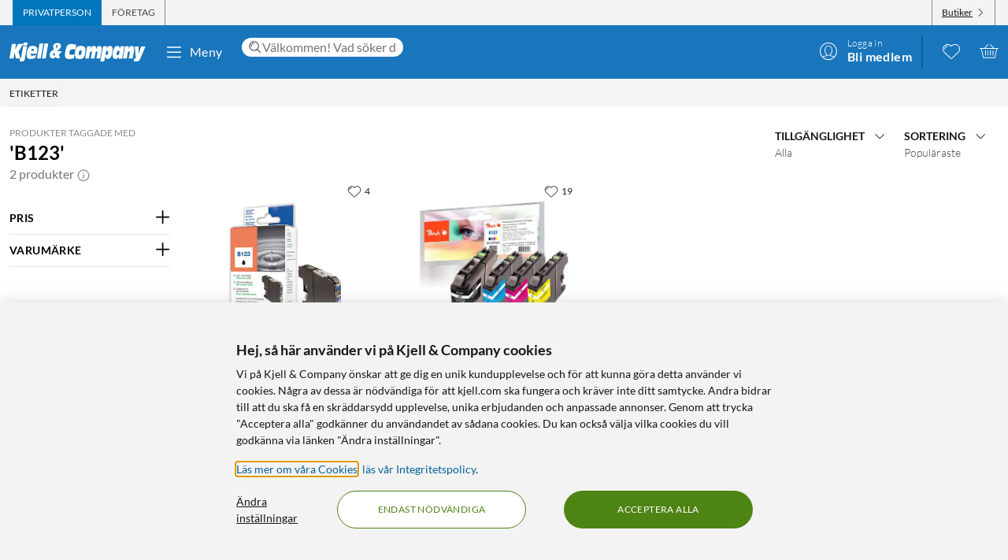

--- FILE ---
content_type: text/html; charset=utf-8
request_url: https://www.kjell.com/se/etiketter?p_navigation_tags=B123
body_size: 51183
content:
<!DOCTYPE html>
<html lang="sv">
<head>
    <meta charset="utf-8" />
    <meta name="viewport" content="width=device-width, initial-scale=1.0">

    <link rel="apple-touch-icon" sizes="180x180" href="/favicons/apple-touch-icon.png?v=9B0vrx2Ywn">
    <link rel="icon" type="image/png" sizes="32x32" href="/favicons/favicon-32x32.png?v=9B0vrx2Ywn">
    <link rel="icon" type="image/png" sizes="16x16" href="/favicons/favicon-16x16.png?v=9B0vrx2Ywn">
    <link rel="mask-icon" href="/favicons/safari-pinned-tab.svg?v=9B0vrx2Ywn" color="#5bbad5">
    <link rel="shortcut icon" href="/favicons/favicon.ico?v=9B0vrx2Ywn">
    <meta name="apple-mobile-web-app-title" content="Kjell &amp; Company">
    <meta name="application-name" content="Kjell &amp; Company">
    <meta name="msapplication-TileColor" content="#da532c">
    <meta name="msapplication-config" content="/favicons/browserconfig.xml?v=9B0vrx2Ywn">
    <meta name="theme-color" content="#f3f3f3">

    <link rel="manifest" href="/manifest">

    <link rel="preconnect" href="https://stats.g.doubleclick.net">
    <link rel="preconnect" href="https://www.google.com">
    <link rel="preconnect" href="https://adservice.google.com">
    <link rel="preconnect" href="https://www.google.se">
    <link rel="preconnect" href="https://www.google-analytics.com">
    <link rel="preconnect" href="https://googleads.g.doubleclick.net">
    <link rel="preconnect" href="https://adservice.google.se">
    <link rel="preconnect" href="https://www.googleadservices.com">
    <link rel="preconnect" href="https://www.facebook.com">
    <link rel="preconnect" href="https://connect.facebook.net">
    <link rel="preconnect" href="https://cx.atdmt.com">
    <link rel="preconnect" href="https://www.googletagmanager.com">

    <title> | Köp idag hos Kjell & Company | Kjell & Company</title><link rel="stylesheet" type="text/css" href="/assets/browser.bundle.5bc0610f9a236d2d11f5.css" />
<meta name="description" content="" data-dynamic="1" />
<meta name="robots" content="index,follow" data-dynamic="1" />
<meta property="og:url" content="https://www.kjell.com/se/etiketter" data-dynamic="1" />
<meta property="og:type" content="website" data-dynamic="1" />
<meta property="og:title" content=" | Köp idag hos Kjell & Company" data-dynamic="1" />
<meta property="og:description" content="" data-dynamic="1" />

                <script>
                if (!('Promise' in window && Promise.prototype.finally)) {
                    document.write('<' + 'script src="/assets/polyfills.bundle.c5423dd1e5b9e99834b8.js" onerror="window.rg4js&&window.rg4js(\'send\', new Error(\'Failed to load: /assets/polyfills.bundle.c5423dd1e5b9e99834b8.js\'))"></' + 'script>');
                }
                </script>
                <script>
                window.scopeReady = new Promise(function (res, rej) { window.resolveScopeReady = res; window.rejectScopeReady = rej; });
                </script>
            <script src="/assets/browser.bundle.115839f202be4f279aa1.js" async></script>
<script src="/assets/vendor.chunk.a2a7d3a6c4fd383db669.js" async></script>
<link rel="stylesheet" type="text/css" href="/assets/browser.bundle.5bc0610f9a236d2d11f5.css" />
<link rel="preload" href="/assets/Lato-Black.8603b529aaeddf9f885429649c5fcb7e.woff2" as="font" crossorigin="anonymous" />
<link rel="preload" href="/assets/Lato-BoldItalic.d02640275a76dfab94aa8e0434e4f48d.woff2" as="font" crossorigin="anonymous" />
<link rel="preload" href="/assets/Lato-Italic.7cbdb970fb7ddec4ce6cce45a744e662.woff2" as="font" crossorigin="anonymous" />
<link rel="preload" href="/assets/lato-v24-latin-300.716309aab2bca045f9627f63ad79d0bf.woff2" as="font" crossorigin="anonymous" />
<link rel="preload" href="/assets/lato-v24-latin-700.de69cf9e514df447d1b0bb16f49d2457.woff2" as="font" crossorigin="anonymous" />
<link rel="preload" href="/assets/lato-v24-latin-regular.e1b3b5908c9cf23dfb2b9c52b9a023ab.woff2" as="font" crossorigin="anonymous" />


    <style data-glitz>.a{background-color:white}.b{flex-direction:column;-webkit-box-orient:vertical;-webkit-box-direction:normal}.c{display:-webkit-box;display:-moz-box;display:-ms-flexbox;display:-webkit-flex;display:flex}.d{min-height:100vh}.e{height:1px}.f{width:1px}.g{position:absolute}.h{padding-bottom:0}.i{padding-top:0}.j{padding-right:0}.k{padding-left:0}.l{overflow:hidden}.m{margin-bottom:0}.n{margin-top:0}.o{margin-right:0}.p{margin-left:0}.q{clip:rect(0 0 0 0)}.t{border-radius:0}.u{transform:translate(0, -100%)}.v{inset:0 0 auto 0}.y{pointer-events:none}.z{opacity:0}.a0{font-size:12px}.a1{line-height:1.5rem}.a2{padding-right:48px}.a3{padding-left:48px}.a4{padding-bottom:12px}.a5{padding-top:12px}.a6{height:48px}.a9{background-color:#0076bd}.aa{color:white}.ab{transition-timing-function:ease-out}.ac{transition-duration:200ms}.ae{transition-property:color, background-color;-webkit-transition-property:color, background-color;-moz-transition-property:color, background-color}.af{letter-spacing:0.4px}.ag{white-space:nowrap}.ah{vertical-align:text-bottom}.ai{text-transform:uppercase}.aj{justify-content:center;-webkit-box-pack:center}.ak{align-items:center;-webkit-box-align:center}.al{max-width:100%}.am{display:-webkit-inline-box;display:-moz-inline-box;display:-ms-inline-flexbox;display:-webkit-inline-flex;display:inline-flex}.an{cursor:pointer}.ao{text-align:inherit}.ap{text-decoration:none}.aq{user-select:none;-webkit-user-select:none;-ms-user-select:none}.ar{border-bottom-width:0}.as{border-top-width:0}.at{border-right-width:0}.au{border-left-width:0}.av{font-weight:inherit}.aw{font-variant:inherit}.ax{font-style:inherit}.ay{font-family:inherit}.az{height:100px}.b0{z-index:7}.b1{position:relative}.b2{will-change:opacity}.b3{transition-timing-function:ease-in-out}.b4{transition-property:opacity;-webkit-transition-property:opacity;-moz-transition-property:opacity}.b5{z-index:14}.b6{width:100%}.b7{height:100%}.b8{left:0}.b9{bottom:0}.ba{right:0}.bb{top:0}.bc{position:fixed}.bd{background-color:black}.be{top:100px}.bf{background-color:rgba(0, 102, 181, .90)}.bg{padding-right:4px}.bh{padding-left:4px}.bi{color:#161616}.bj{height:32px}.bk{background-color:#f3f3f3}.bl{justify-content:space-between;-webkit-box-pack:justify}.bm{width:1400px}.bn{max-width:calc(100% - 24px)}.bo{margin-right:auto}.bp{margin-left:auto}.bs{padding-right:12px}.bt{padding-left:12px}.bu{border-right-width:1px}.bv{border-right-style:solid}.bw{border-right-color:transparent}.bx{border-left-width:1px}.by{border-left-style:solid}.bz{border-left-color:transparent}.c0{font-size:inherit}.c1{transition-delay:.25s}.c2{opacity:1}.c6{border-right-color:#8a8a8a}.c7{color:#454545}.c9{background-color:transparent;background-color:initial}.cc{padding-bottom:4px}.cd{padding-top:4px}.ce{flex-direction:row;-webkit-box-orient:horizontal;-webkit-box-direction:normal}.cf{text-decoration:underline}.cg{margin-left:4px}.ch{margin-bottom:1px}.ci{transform:rotate(270deg)}.cj{height:68px}.ck{height:auto}.cl{padding-top:10px}.cq{color:inherit}.cr{fill:#fffffe}.cs{margin-left:12px}.ct{text-transform:none}.cu{font-size:16px}.cv{min-width:48px}.cw{text-align:center}.cy{margin-right:8px}.cz{font-size:1.5em}.d0{margin-right:24px}.d1{margin-left:24px}.d2{flex-grow:1;-webkit-box-flex:1}.d3{min-width:300px}.d4{max-width:900px}.d5{height:36px}.d6{color:#232323}.d7{inset:0}.d9{padding-right:8px}.da{padding-left:8px}.db{border-top-right-radius:12px}.dc{border-top-left-radius:12px}.dd{border-bottom-right-radius:12px}.de{border-bottom-left-radius:12px}.df{column-gap:8px}.dg{flex-shrink:0}.dh{font-size:18px}.et{cursor:inherit}.ex{background-color:initial}.ey{line-height:inherit}.ez{display:inline-block}.f0{height:42px}.f1{margin-right:-12px}.f4{line-height:1.3}.f5{text-transform:initial}.f6{font-weight:300}.f7{align-items:flex-start;-webkit-box-align:start}.f8{text-overflow:ellipsis}.f9{font-weight:700}.fa{background-color:#046198}.fb{margin-right:12px}.fc{width:2px}.fl{top:48px}.fm{color:#af0917}.fn{margin-bottom:12px}.fo{margin-top:12px}.fp{font-size:14px}.fq{background-color:rgba(244, 244, 244, .90)}.fr{z-index:3}.fs{min-width:0}.ft{margin-left:-4px}.fu{list-style:none}.fy{padding-bottom:8px}.fz{padding-top:8px}.g1{max-width:150px}.g2{z-index:2}.g3{margin-bottom:48px}.g7{grid-template-columns: 1fr 5fr;-ms-grid-columns: 1fr 5fr}.g8{grid-column-gap:24px}.g9{display:-ms-grid;display:grid}.ga{min-width:200px}.gc{color:#8a8a8a}.gj{line-height:1.5}.gl{opacity:0.9}.gm{color:#666666}.gn{margin-bottom:24px}.go{border-bottom-style:solid}.gp{border-bottom-width:1px}.gq{border-bottom-color:#e7e7e7}.gr{max-width:230px}.gs{font-weight:bolder}.gt{font-size:24px}.gu{width:inherit}.gv{text-align:left}.gw{white-space:pre-wrap}.gx{margin-bottom:auto}.gy{order:1}.gz{padding-top:2px}.h0{margin-right:4px}.h2{transition-property:transform;-webkit-transition-property:transform;-moz-transition-property:transform}.h3{box-sizing:content-box}.h4{max-width:200px}.h5{transform-origin:center top}.h6{transform:scaleY(0)}.h7{top:100%}.hd{clip-path:inset(100%);-webkit-clip-path:inset(100%)}.he{margin-bottom:-1px}.hf{margin-top:-1px}.hg{margin-right:-1px}.hh{margin-left:-1px}.hi{line-height:1}.hj{margin-left:8px}.hm{color:#9b9b9b}.hr{cursor:default}.hs{border-bottom-width:thin}.ht{border-bottom-color:#f3f3f3}.hu{height:37px}.hv{order:2}.i1{grid-row-gap:8px}.i7{grid-template-columns:repeat(auto-fill, minmax(130px, 1fr));-ms-grid-columns:repeat(auto-fill, minmax(130px, 1fr))}.i8{padding-bottom:48px}.in{border-radius:16px}.io{z-index:1}.ip{flex-grow:0;-webkit-box-flex:0}.ir{text-decoration:inherit}.is{border-radius:8px}.it{border-top-right-radius:8px}.iu{border-top-left-radius:8px}.iy{display:contents}.iz{object-fit:contain}.j0{margin-top:auto}.j1{display:block}.j3{height:160px}.j4{transition-timing-function:ease-in}.j5{transition-duration:300ms}.j6{min-height:20px}.j7{margin-bottom:4px}.j8{flex-wrap:wrap;-webkit-box-lines:multiple}.j9{margin-left:-2px}.ja{color:#0076bd}.jb{font-weight:400}.je{color:#4a4a4a}.jh{align-items:baseline;-webkit-box-align:baseline}.ji{line-height:20px}.jj{font-size:20px}.jk{left:0.1em}.jl{top:-0.25em}.jm{font-size:80%}.jn{border-top-width:1px}.jo{border-top-style:solid}.jp{border-top-color:#e7e7e7}.jq{align-items:start;-webkit-box-align:start}.jr{margin-top:4px}.js{font-size:8px}.jt{color:#4e8414}.ju{vertical-align:middle}.jv{padding-bottom:2px}.jw{background-color:rgba(255,255,255,.9)}.jx{right:8px}.jy{top:12px}.jz{height:24px}.k2{order:3}.k3{order:4}.k4{width:992px}.k6{background-color:#e7e7e7}.ka{margin-bottom:8px}.kb{margin-top:48px}.kc{font-size:36px}.kd{max-width:507px}.ke{margin-top:24px}.kf{width:-webkit-fit-content;width:-moz-fit-content;width:fit-content}.kh{background-color:#4e8414}.ki{border-radius:100vw}.kj{padding-bottom:24px}.kk{padding-top:24px}.kl{justify-content:space-around;-webkit-box-pack:justify}.km{flex-shrink:1}.kn{letter-spacing:0.03em}.ko{list-style-type:none}.kp{gap:24px}.kq{object-fit:cover}.kr{height:unset}.ks{gap:12px}.ku{width:24px}.kv{row-gap:24px}.kw{column-gap:48px}.kz{height:20px}.l1{height:50px}.l2{width:50px}.l4{z-index:99}.r:focus{z-index:15}.s:focus{transform:translate(0, 0)}.ev:focus{outline-style:none}.ew:focus{outline-width:0}.ff:focus{transform:scale(1)}.w:focus-visible{pointer-events:auto}.x:focus-visible{opacity:1}.cn:focus-visible{outline-color:white}.hk:focus-visible{outline-offset:-2px}.a7:hover{background-color:#046198}.a8:hover{color:white}.co:hover{text-decoration:none}.cp:hover{color:inherit}.cx:hover{background-color:transparent;background-color:initial}.f2:hover{text-decoration:underline}.f3:hover{cursor:pointer}.h1:hover{color:#727272}.hl:hover{opacity:0.8}.iq:hover{text-decoration:inherit}.jf:hover{color:#161616}.k0:hover{fill:#af0917}.k1:hover{filter:opacity(0.8)}.kg:hover{background-color:#447312}.kt:hover{font-weight:700}.c3:first-child{border-left-width:1px}.c4:first-child{border-left-style:solid}.c5:first-child{border-left-color:#8a8a8a}.h8:first-child{margin-top:0}.di::-webkit-search-results-decoration{display:none}.dj::-webkit-search-results-button{display:none}.dk::-webkit-search-cancel-button{display:none}.dl::-webkit-search-decoration{display:none}.dm:-webkit-autofill:focus{transition-timing-function:ease-in-out}.dn:-webkit-autofill:focus{transition-duration:0s}.do:-webkit-autofill:focus{transition-property:background-color;-webkit-transition-property:background-color;-moz-transition-property:background-color}.dp:-webkit-autofill:focus{transition-delay:5000s}.dq:-webkit-autofill:focus{-webkit-box-shadow:0 0 0px 1000px white inset}.dr:-webkit-autofill:focus{-webkit-text-fill-color:#232323}.ds:-webkit-autofill:focus{font-weight:inherit}.dt:-webkit-autofill:focus{font-variant:inherit}.du:-webkit-autofill:focus{font-style:inherit}.dv:-webkit-autofill:focus{font-size:inherit}.dw:-webkit-autofill:focus{font-family:inherit}.dx:-webkit-autofill:hover{transition-timing-function:ease-in-out}.dy:-webkit-autofill:hover{transition-duration:0s}.dz:-webkit-autofill:hover{transition-property:background-color;-webkit-transition-property:background-color;-moz-transition-property:background-color}.e0:-webkit-autofill:hover{transition-delay:5000s}.e1:-webkit-autofill:hover{-webkit-box-shadow:0 0 0px 1000px white inset}.e2:-webkit-autofill:hover{-webkit-text-fill-color:#232323}.e3:-webkit-autofill:hover{font-weight:inherit}.e4:-webkit-autofill:hover{font-variant:inherit}.e5:-webkit-autofill:hover{font-style:inherit}.e6:-webkit-autofill:hover{font-size:inherit}.e7:-webkit-autofill:hover{font-family:inherit}.e8:-webkit-autofill{transition-timing-function:ease-in-out}.e9:-webkit-autofill{transition-duration:0s}.ea:-webkit-autofill{transition-property:background-color;-webkit-transition-property:background-color;-moz-transition-property:background-color}.eb:-webkit-autofill{transition-delay:5000s}.ec:-webkit-autofill{-webkit-box-shadow:0 0 0px 1000px white inset}.ed:-webkit-autofill{-webkit-text-fill-color:#232323}.ee:-webkit-autofill{font-weight:inherit}.ef:-webkit-autofill{font-variant:inherit}.eg:-webkit-autofill{font-style:inherit}.eh:-webkit-autofill{font-size:inherit}.ei:-webkit-autofill{font-family:inherit}.ej::-webkit-outer-spin-button{margin-bottom:0}.ek::-webkit-outer-spin-button{margin-top:0}.el::-webkit-outer-spin-button{margin-right:0}.em::-webkit-outer-spin-button{margin-left:0}.en::-webkit-outer-spin-button{-webkit-appearance:none}.eo::-webkit-inner-spin-button{margin-bottom:0}.ep::-webkit-inner-spin-button{margin-top:0}.eq::-webkit-inner-spin-button{margin-right:0}.er::-webkit-inner-spin-button{margin-left:0}.es::-webkit-inner-spin-button{-webkit-appearance:none}.eu:disabled{color:#161616}.fd:visited{transform:scale(1)}.fe:active{transform:scale(1)}.h9:focus-within{outline-offset:-2px}.ha:focus-within{outline-color:black}.hb:focus-within{outline-width:2px}.hc:focus-within{outline-style:solid}.hn:not(:disabled):hover{cursor:pointer}.ho:not(:disabled):hover{background-color:#0076bd}.hp:not(:disabled):hover{color:white}.hq:not(:disabled):hover{text-decoration:none}.iv:before{padding-top:100%}.iw:before{float:left}.ix:before{content:""}</style><style data-glitz media="(hover: hover)">.fg{will-change:transform}.fh{transition-timing-function:ease}.fi{transition-duration:200ms}.fj{transition-property:transform;-webkit-transition-property:transform;-moz-transition-property:transform}.bq:hover{color:white}.br:hover{text-decoration:underline}.c8:hover{color:#161616}.ca:hover{color:#454545}.cb:hover{cursor:pointer}.d8:hover{background-color:#f3f3f3}.fk:hover{transform:scale(1.08)}.jg:hover{color:#727272}</style><style data-glitz media="(max-width: 991px)">.g5{flex-direction:column-reverse;-webkit-box-orient:vertical;-webkit-box-direction:reverse}.g6{display:-webkit-box;display:-moz-box;display:-ms-flexbox;display:-webkit-flex;display:flex}.hw{padding-bottom:12px}.hx{padding-top:12px}.hy{padding-right:12px}.hz{padding-left:12px}.i0{background-color:#f3f3f3}.k7{margin-left:12px}.k8{z-index:2}.k9{max-width:320px}.kx{min-width:100px}.ky{margin-right:unset}.l3{width:240px}</style><style data-glitz media="(hover: hover) and (min-width: 992px)">.i9:hover:before{opacity:1}.ia:hover{z-index:1}.ib:before{border-radius:8px}.ic:before{transition-timing-function:ease-out}.id:before{transition-duration:300ms}.ie:before{transition-property:opacity;-webkit-transition-property:opacity;-moz-transition-property:opacity}.if:before{opacity:0}.ig:before{box-shadow:0 4px 16px 0 rgba(179, 179, 179, 0.5)}.ih:before{bottom:0}.ii:before{right:0}.ij:before{left:0}.ik:before{top:0}.il:before{position:absolute}.im:before{content:""}</style><style data-glitz media="(min-width: 400px)">.i6{grid-template-columns:repeat(auto-fill, minmax(170px, 1fr));-ms-grid-columns:repeat(auto-fill, minmax(170px, 1fr))}</style><style data-glitz media="(min-width: 768px)">.fv{padding-bottom:8px}.fw{padding-top:8px}.fx{margin-top:2px}.g0{max-width:300px}.i5{grid-template-columns:repeat(auto-fill, minmax(170px, 1fr));-ms-grid-columns:repeat(auto-fill, minmax(170px, 1fr))}.j2{height:200px}</style><style data-glitz media="(min-width: 992px)">.g4{margin-top:24px}.gb{text-align:left}.gd{margin-bottom:0}.ge{margin-top:0}.gf{margin-right:0}.gg{margin-left:0}.gh{font-size:24px}.gi{line-height:1.3}.gk{padding-bottom:24px}.i2{padding-right:12px}.i3{padding-left:12px}.i4{grid-template-columns:repeat(auto-fill, minmax(198px, 1fr));-ms-grid-columns:repeat(auto-fill, minmax(198px, 1fr))}.jc{margin-right:4px}.jd{color:#454545}.k5{justify-content:space-around;-webkit-box-pack:justify}.l0{margin-right:unset}</style><style data-glitz media="(min-width: 1400px)">.cm{padding-right:12px}</style>
    <script>
  window.dataLayer = window.dataLayer || [];
  window.dataLayer.push({
    originalLocation: document.location.protocol + '//' +
                      document.location.hostname +
                      document.location.pathname +
                      document.location.search
  });
</script><meta name="google-site-verification" content="FsIBZFNCqMN75iL2S7b4vz5vBMrkD0kJqo2IHEGDxNQ" />
</head>
<body>
    <noscript><iframe src = "https://www.googletagmanager.com/ns.html?id=GTM-TBBNXMJ" height = "0" width = "0" style = "display:none;visibility:hidden" ></iframe></noscript>

    <div>
        <style>
            #not-supported {
                display: none;
            }

            body.oldbrowser #not-supported {
                display: block;
                width: 100%;
                background: black;
                color: white;
                padding: 15px;
                position: fixed;
                bottom: 0;
                z-index: 11;
                opacity: 0.8;
                pointer-events: none;
            }
        </style>
        <style media="screen and (max-width : 360px) and (-webkit-max-device-pixel-ratio : 2)">
            body.oldbrowser #not-supported {
                position: absolute;
                -webkit-transform: translateZ(0);
            }
        </style>
        <style media="screen and (max-width : 992px)">
            body.oldbrowser #not-supported {
                bottom: 92px;
            }
        </style>
        <div id="container"><div id="content-container" class="a b c d"><div id="global-live-region" role="status" aria-live="polite" aria-atomic="true" class="e f g h i j k l m n o p q"></div><span tabindex="-1" id="top-content-container"></span><button aria-label="Hoppa till innehåll" type="button" class="r s t u v g w x y z a0 a1 a2 a3 a4 a5 a6 a7 a8 a9 aa l ab ac ae af ag ah ai aj ak al am an ao ap aq ar as at au av aw ax ay">Hoppa till innehåll</button><div data-test-id="hdr_con" class="az b0 b1"><div class="y z b2 b3 ac b4 b5 b6 b7 b8 b9 ba bb bc bd"></div><div class="b6"><div class="be aa bf b6 bc"></div><div class="aa bf b6 bc"><div><header><div class=""></div><div aria-labelledby="top-header" class="a0 bg bh bi bj bk"><div id="top-header" aria-label="Handla som Privat, företag eller välj butik" appearance="2,4" class="a0 bj ak bl c bm bn bo bp"><div role="tablist" class="b7 c"><button aria-labelledby="private_customer" role="tab" aria-selected="true" class="bq br aa a9 ai bs bt bu bv bw bx by bz ak c an ao ap aq h i ar as av aw ax c0 ay"><span id="private_customer" class="b2 c1 ab ac b4 c2">Privatperson</span></button><button aria-labelledby="company_customer" role="tab" aria-selected="false" class="c3 c4 c5 bu bv c6 c7 c8 br ai bs bt bx by bz ak c an c9 ao ap aq h i ar as av aw ax c0 ay"><span id="company_customer" class="b2 c1 ab ac b4 c2">Företag</span></button></div><div class="b7 c"><button type="button" data-test-id="hdr_store-btn" aria-labelledby="store_name store_select" aria-expanded="false" class="bs bt ak c ca br bi c3 c4 c5 bu bv c6 cb c0 cc cd ce cf an c9 ao aq ar as au av aw ax ay"><span id="store_select">Butiker</span><svg aria-hidden="true" width="1em" height="1em" fill="currentColor" role="img" class="cg ch a0 ci am" viewBox="0 0 24 24"><path d="M21.8 7.4a.7.7 0 00-1 0L12.3 16 3.7 7.4a.7.7 0 00-1 1l9 9 .6.2c.1 0 .3 0 .4-.2l9-9c.4-.3.4-.7 0-1z"></path></svg></button></div></div></div><div role="navigation" aria-labelledby="bottom-header" appearance="2,4" class="cj bm bn bo bp"><div id="bottom-header" aria-label="Meny, sökfält, min profil, önskelista och varukorg" class="ck cl b1 bl ak c"><a tabindex="0" aria-label="Gå till Kjell &amp; Companys startsida" rel="home" class="cm cn co cp cq bs" data-scope-link="true" href="/se/"><div class="b7 b aj c b1"><svg aria-label="Kjell &amp; Company logotyp" role="img" class="cr" width="173" height="24" viewBox="0 0 173 24"><path d="M22.145 0c.619 0 .937.19.937.57 0 .217-.213 1.52-.372 2.308-.158.787-.988.814-2.507.814h-.812c-1.27 0-1.924-.027-1.924-.651 0-.407.088-1.14.211-1.765C17.926.19 18.014 0 19.815 0h2.33zM66.75 10.891l-3.882 4.419 1.421 4.467h-4.807l-.463-1.539c-1.04 1.085-2.677 2.07-4.114 2.07-1.932 0-3.75-1.263-3.75-4.62 0-4.191 2.825-5.53 5.237-6.489-.561-1.413-.876-3.105-.876-4.19 0-3.788 3.552-4.394 5.452-4.394 2.032 0 4.478.48 4.478 3.888 0 2.248-1.372 3.737-4.28 5.504l.463 1.414.397-.53h4.724zm-8.733 4.859l-.864-2.827c-1.289.866-1.631 1.375-1.631 2.521 0 .714.375 1.171.815 1.171.571 0 1.141-.432 1.68-.865zm3.119-11.156c0-1.057-.424-1.517-.965-1.517-.585 0-.906.623-.906 1.653 0 .731.277 1.896.54 2.655.585-.515 1.331-1.788 1.331-2.79zM78.762 15.65c1.318 0 2.602-.453 3.903-.782l-.924 5.148c-2.312.757-4.743.908-5.89.908-3.682 0-5.359-1.06-5.359-5.223 0-2.624.959-8.807 2.534-11.305 1.404-2.17 3.613-2.549 5.547-2.549 2.106 0 4.195.404 6.267 1.034l-1.08 5.956c-1.061-.227-1.968-.353-2.96-.353-1.525 0-2.911.176-3.819 1.438-.446.63-.89 1.867-.89 3.407 0 1.791.821 2.321 2.67 2.321zm17.931-6.641c0 2.516-.422 4.853-1.114 7.113-1.283 4.108-3.477 4.802-6.314 4.802-2.75 0-6.296-.308-6.296-5.675 0-2.594.658-5.7 1.57-7.833.878-2.028 2.093-3.107 5.976-3.107 2.143 0 6.178.077 6.178 4.7zm-4.99 2.588c0-1.338-.384-1.75-1.688-1.75-1.537 0-2.04 2.471-2.055 4.712 0 1.004.501 1.442 1.487 1.442 1.738 0 2.256-2.807 2.256-4.404zm25.243-1l-1.685 9.712h-4.858l1.036-5.572c.15-.818.383-1.892.383-2.35 0-.845-.584-1.126-1.034-1.126-1.168 0-1.403.844-1.803 3.246l-1.002 5.802h-4.738l1.034-5.572c.15-.818.384-1.892.384-2.35 0-.845-.584-1.126-1.034-1.126-1.169 0-1.403.844-1.803 3.246l-1.001 5.802h-4.756l2.702-15.463h4.824l-.735 3.63h.034c.901-2.735 2.17-4.167 4.256-4.167 2.052 0 2.97.818 2.97 4.166h.034c.684-2.632 2.152-4.166 4.122-4.166 1.635 0 3.003 1.125 3.003 3.348 0 .895-.184 2.07-.333 2.94zm29.03-5.749l-2.853 15.537h-4.956l.628-3.132h-.035c-.9 2.54-2.444 3.671-4.31 3.671-1.902 0-3.446-1.156-3.446-4.34 0-2.542.542-4.982 1.035-7.165.797-3.492 2.563-5.11 4.923-5.11 2.138 0 3.36.95 3.429 4.007h.033l.595-3.468h4.956zm-6.239 7.018c0-1.078-.674-1.403-1.295-1.403-1.437 0-1.88.977-2.288 2.807-.09.4-.16.827-.16 1.202 0 1.203.603 1.529 1.348 1.529 1.295 0 1.917-1.103 2.235-2.707.071-.476.16-.877.16-1.428zm18.353-.81l-1.63 9.253h-4.976l.84-4.677c.165-.92.445-2.48.445-3.067 0-.997-.445-1.304-.972-1.304-.922 0-1.367.435-1.763 2.787l-1.054 6.26h-4.876l2.652-15.462h4.778l-.626 3.63h.032c1.006-2.889 2.307-4.167 4.399-4.167 1.647 0 3.113.895 3.113 3.578 0 1.022-.164 2.096-.362 3.17zm14.71-6.132l-6.665 15.57C165.109 22.89 164.083 24 161.657 24h-3.829l.7-3.886h2.65v-.05c-.838-.909-.94-1.716-1.043-3.129l-.922-12.012h4.802l.103 9.312h.034l2.99-9.312h5.658zM22.458 4.408l-2.873 16.186C19.194 22.822 18.7 24 15.504 24c-.85 0-1.734-.077-2.55-.307l.613-3.56h-5.32l-1.786-7.35h-.034l-1.19 7.35H0L3.128 1.846h5.305L7.124 9.12h.034l3.775-7.274h6.596l-6.07 9.759 2.334 7.963c.084.013.201.027.334.027.493 0 .73-.307.867-1.075l2.5-14.112c.594.128 1.564.23 2.532.23h.035c1.07 0 1.802-.102 2.397-.23zM43.044 1.23l-3.297 19.077h-4.813L38.231 1.23h4.813zm1.424 0h4.814l-3.297 19.077h-4.812L44.468 1.23zM26.966 14.195c-.068.334-.085.59-.085.822 0 1.669 1.367 1.72 2.448 1.72 1.587 0 3.14-.539 4.643-1.027l-1.317 4.083c-1.824.72-3.73 1.13-5.622 1.13-2.312 0-5.2-.334-5.2-4.879 0-3.39.996-7.19 1.942-8.911 1.503-2.723 3.325-2.825 5.52-2.825 4.525 0 6.263 1.206 6.263 5.393 0 .899-.54 3.467-.843 4.494h-7.75zm.482-3.733h3.639c.052-.426.104-.781.104-1.136 0-1.065-.87-1.326-1.323-1.326-1.218 0-1.897.474-2.42 2.462zm103.556-2.15c0 1.521-.153 2.763-.508 4.816-.71 4.055-1.914 7.577-5.3 7.577-1.202 0-3.353-.025-3.574-3.623h-.033L120.387 24h-4.98l3.506-19.16h4.877l-.66 3.422h.034c1.05-2.56 2.269-3.954 4.487-3.954 2.185 0 3.353 1.293 3.353 4.005zm-5.615 3.653c0-1.053-.55-1.503-1.178-1.503-1.543 0-1.941 2.305-1.941 4.06 0 1.027.291 1.478 1.04 1.478 1.315 0 2.08-1.78 2.08-4.035z"></path></svg></div></a><button data-test-id="main-menu-button" aria-label="Meny" aria-expanded="false" type="button" class="cs ct cu j k cv cw a1 a4 a5 a6 cx cp c9 cq l b1 ab ac ae af ag ah aj ak al am an ap aq ar as at au av aw ax ay"><svg aria-hidden="true" width="1em" height="1em" fill="currentColor" role="img" class="cy cz am" viewBox="0 0 24 24"><path d="M20.5 17.793c.276 0 .5.313.5.7 0 .387-.224.7-.5.7h-17c-.276 0-.5-.313-.5-.7 0-.387.224-.7.5-.7zm-17-6.276h17c.276 0 .5.314.5.7 0 .348-.181.637-.419.691l-.081.01h-17c-.276 0-.5-.314-.5-.7 0-.349.181-.637.419-.692l.081-.009h17zm0-6.276h17c.276 0 .5.314.5.7 0 .348-.181.637-.419.691l-.081.01h-17c-.276 0-.5-.314-.5-.7 0-.349.181-.637.419-.691l.081-.01h17z"></path></svg>Meny</button><div class="d0 d1 d2 d3 d4"><form action="/se/sok" role="search" class="b6 b1 d5 cu d6"><div class="d7 g c"><div class="d8 d9 da d2 l db dc dd de ak df c a b1"><svg aria-hidden="true" width="1em" height="1em" fill="currentColor" role="img" class="dg bi dh am" viewBox="0 0 24 24"><path d="M21.697 21.525a.584.584 0 01-.821 0l-5.487-5.429a8.098 8.098 0 01-5.28 1.946C5.64 18.042 2 14.444 2 10.022 2 5.598 5.638 2 10.11 2c4.466 0 8.1 3.599 8.1 8.021a7.9 7.9 0 01-2 5.263l5.487 5.428a.57.57 0 010 .813zM17.073 10.02c0-3.8-3.126-6.891-6.964-6.891-3.841 0-6.968 3.091-6.968 6.891s3.127 6.892 6.968 6.892a6.956 6.956 0 004.924-2.02 6.812 6.812 0 002.04-4.872zM9.89 5.62c-2.348.376-4.052 2.357-4.052 4.71 0 .197.015.414.054.673a.483.483 0 01-.414.542c-.02.004-.043.004-.066.004a.479.479 0 01-.477-.41 5.293 5.293 0 01-.066-.81c0-2.824 2.047-5.204 4.865-5.652a.479.479 0 01.156.944z"></path></svg><input type="search" tabindex="0" aria-label="Välkommen! Vad söker du idag?" placeholder="Välkommen! Vad söker du idag?" name="q" autoComplete="off" value="" maxLength="80" minLength="2" aria-required="true" required="" data-test-id="search-input" class="di dj dk dl dm dn do dp dq dr ds dt du dv dw dx dy dz e0 e1 e2 e3 e4 e5 e6 e7 e8 e9 ea eb ec ed ee ef eg eh ei ej ek el em en eo ep eq er es et av aw ax c0 ay eu ev ew ex cq ey ar as at au h i j k m n o p b6 ez"/></div></div></form></div><div class="ak c f0 f1"><div class="b1"><button data-test-id="user-button" aria-labelledby="login_label register_label" aria-expanded="false" aria-label="Logga in" type="button" class="f2 f3 cu j k cv cw a1 a4 a5 a6 cx cp c9 cq ab ac ae af ag ah ai aj ak al am an ap aq ar as at au av aw ax ay"><div class="b1"><svg aria-hidden="true" width="1em" height="1em" fill="currentColor" role="img" class="cz am" viewBox="0 0 24 24"><path d="M11.933 23.185C5.903 23.185 1 18.208 1 12.09 1 5.976 5.904 1 11.933 1c6.03 0 10.937 4.976 10.937 11.09 0 6.118-4.908 11.095-10.937 11.095zm6.752-3.743c-.546-.346-1.22-.508-2.135-.738-1.072-.27-2.502-.466-2.374-1.717-.834.775-2.268 1.059-3.43.575-.37-.154-.616-.475-.883-.45.074 1.217-1.388 1.346-2.378 1.592-.965.238-1.66.425-2.21.821 1.762 1.626 4.095 2.626 6.658 2.626 2.608 0 4.978-1.034 6.752-2.709zm-6.004-13.57c-3.327-.292-4.954 2.013-4.473 5.393-.131.058-.324.054-.361.204.008 1.013.197 1.846.928 2.126.361 1.663 1.52 3.613 3.585 3.35 1.668-.208 2.58-1.846 2.941-3.35.702-.288.953-1.234.887-2.167-.016-.159-.267-.08-.361-.163.595-2.646-.912-5.201-3.146-5.393zm-.748-3.843c-5.466 0-9.919 4.514-9.919 10.061 0 2.622 1.003 5.001 2.625 6.793.185-.162.378-.312.587-.425 1.06-.566 2.448-.496 3.75-1.142V16.17c-.526-.479-.608-1.27-.97-1.921-.213-.388-.55-.608-.722-1.021-.197-.454-.394-1.046-.325-1.717.037-.342.247-.554.284-.859.05-.42-.037-.862 0-1.267.213-2.325 1.906-4.113 4.111-4.413h1.368c2.345.392 3.955 2.15 4.11 4.738.021.305-.09.642-.04.984.045.317.304.592.324.938.054 1.08-.44 1.967-1.088 2.617-.16.792-.563 1.338-.928 1.921v1.105c1.088.654 2.55.604 3.626 1.146.222.108.407.237.584.375a10.096 10.096 0 002.542-6.706c0-5.547-4.448-10.06-9.919-10.06z"></path></svg></div><div class="cs f4 f5 f6 a0 f7 b c"><span id="login_label"><span class="f3">Logga in</span></span><span><span id="register_label" class="f8 ag l f3 f2 f9 cu">Bli medlem</span></span></div></button></div><div class="fa fb cs fc b7"></div><div class="b1"><button aria-label="0 gillade produkter" title="0 gillade produkter" aria-expanded="false" type="button" class="an fd fe ff fg fh fi fj fk cu j k cv cw a1 a4 a5 a6 cx cp c9 cq ab ac ae af ag ah ai aj ak al am ap aq ar as at au av aw ax ay"><div class="b1"><svg aria-hidden="true" width="1em" height="1em" fill="currentColor" role="img" class="cz am" viewBox="0 0 24 24"><path d="M21.18 13.726c-.02.02-.036.04-.055.055l.012-.008a.172.172 0 01-.028.024c-1.458 1.435-7.847 7.413-8.102 7.649a1.43 1.43 0 01-1.013.411 1.43 1.43 0 01-.997-.396L2.89 13.805l-.032-.028-.063-.063-.06-.066A6.247 6.247 0 011 9.324c0-3.482 2.873-6.316 6.405-6.316 1.76 0 3.397.694 4.589 1.91A6.414 6.414 0 0116.595 3C20.123 3 23 5.834 23 9.316a6.231 6.231 0 01-1.82 4.41zm-4.585-9.758a5.44 5.44 0 00-4.597 2.513 5.437 5.437 0 00-4.593-2.505c-2.996 0-5.424 2.396-5.424 5.348 0 1.438.577 2.74 1.514 3.7h-.004l.064.063a.329.329 0 01.032.035l8.09 7.637a.459.459 0 00.639 0s6.667-6.237 8.11-7.66h.003c.004-.008.016-.016.02-.024a5.292 5.292 0 001.566-3.76c0-2.951-2.428-5.347-5.42-5.347zM7.413 6.18c-1.808 0-3.278 1.451-3.278 3.235a.486.486 0 01-.493.482.489.489 0 01-.492-.482c0-2.321 1.915-4.207 4.263-4.207a.49.49 0 01.493.486.49.49 0 01-.493.486z"></path></svg></div></button></div><div id="cart-button" class="b1"><button aria-label="Varukorgen är tom" title="Varukorgen är tom" data-test-id="cart-button" aria-expanded="false" type="button" class="an fd fe ff fg fh fi fj fk cu j k cv cw a1 a4 a5 a6 cx cp c9 cq ab ac ae af ag ah ai aj ak al am ap aq ar as at au av aw ax ay"><svg aria-hidden="true" width="1em" height="1em" fill="currentColor" role="img" class="cz am" viewBox="0 0 24 24"><path d="M23.546 9.035H22.08L19.8 20.372a.461.461 0 01-.443.367H4.705a.464.464 0 01-.443-.363L1.811 9.036H.454A.462.462 0 010 8.565.46.46 0 01.454 8.1h5.41l4.512-4.953a.441.441 0 01.64-.019c.183.175.19.474.018.66L7.11 8.1h10.057L13.24 3.787a.478.478 0 01.019-.659.441.441 0 01.64.02l4.51 4.952h5.137c.253 0 .454.208.454.466a.46.46 0 01-.454.47zm-20.81 0L5.064 19.8h13.928l2.163-10.765H2.737zm14.262 8.455a.464.464 0 01-.454-.47l-.011-5.6a.46.46 0 01.45-.469.46.46 0 01.454.47l.014 5.6a.48.48 0 01-.142.34.442.442 0 01-.311.13zm-3.172 0a.464.464 0 01-.454-.47l-.011-5.6a.46.46 0 01.45-.469.46.46 0 01.454.47l.014 5.6a.48.48 0 01-.142.34.442.442 0 01-.311.13zm-3.172 0a.464.464 0 01-.454-.47l-.011-5.6c0-.257.201-.469.454-.469.248 0 .45.208.453.47l.011 5.6a.48.48 0 01-.142.34.442.442 0 01-.311.13zm-3.172 0a.464.464 0 01-.454-.47l-.01-5.6c0-.257.2-.469.453-.469.249 0 .45.208.453.47l.011 5.6a.48.48 0 01-.142.34.442.442 0 01-.311.13z"></path></svg></button></div></div></div></div></header></div></div><noscript class="cw bk fl g d9 da b6 aj ak c fm a4 a5 fn fo fp">Det verkar inte som att din webbläsare har JavaScript aktiverat vilket behövs för att använda den här siten</noscript></div></div><div></div><div class=""></div><div role="navigation" aria-label="Brödsmulor" appearance="6" class="fq fr b1 b6 al bo bp"><div id="breadcrumbs-menu" appearance="2,4" class="bl c bm bn bo bp"><div class="fs c"><nav class="ft a0 ce c"><ol aria-label="Brödsmulor" class="m n o p h i j k ak c fu"><li aria-current="page" class="c b1"><button style="cursor:default" tabindex="-1" class="fv fw fx a0 bk bg bh fy fz ak c bi an ao ap aq ar as at au av aw ax ay"><div class="g0 g1 f8 ag l">ETIKETTER</div></button></li></ol><div class="d2 bk g2"></div></nav></div></div></div><div role="main"><div appearance="6,5" class="g3 b6 al bo bp"><div appearance="2,4,7" class="g4 fo bm bn bo bp"><div class="g5 g6 f7 b1 g3 g7 g8 g9 b6 al bo bp"><aside class="ga b6 al bo bp"><div><div class="gb cw gc a0 ai">PRODUKTER TAGGADE MED</div><h1 class="gd ge gf gg gb gh gi cw m n bo bp gj f9 dh">&#x27;<!-- -->B123<!-- -->&#x27;</h1><div class="gg gk gb a4 cu gl gm cw">2 produkter<span role="button" aria-label="Mera information" aria-pressed="false" tabindex="0" class="n f3 ez bg bh"><svg aria-hidden="true" width="1em" height="1em" fill="currentColor" role="img" class="gc cu am" viewBox="0 0 14 15"><path d="M6.344 10.7h1.312V6.325H6.344V10.7zM7 5.013a.633.633 0 00.465-.192.633.633 0 00.191-.465.633.633 0 00-.191-.464A.633.633 0 007 3.7a.633.633 0 00-.465.192.633.633 0 00-.191.464c0 .182.064.337.191.465A.633.633 0 007 5.013zM7 14.2a6.82 6.82 0 01-2.716-.547 7.055 7.055 0 01-2.233-1.504A7.058 7.058 0 01.547 9.916 6.82 6.82 0 010 7.2a6.8 6.8 0 01.547-2.726A7.057 7.057 0 014.284.746 6.82 6.82 0 017 .2a6.8 6.8 0 012.726.547 7.088 7.088 0 013.727 3.727C13.818 5.32 14 6.228 14 7.2a6.82 6.82 0 01-.547 2.716 7.057 7.057 0 01-3.727 3.737A6.803 6.803 0 017 14.2zm0-1.313c1.58 0 2.922-.553 4.028-1.659 1.106-1.105 1.66-2.448 1.66-4.028 0-1.58-.554-2.922-1.66-4.028C9.922 2.066 8.58 1.512 7 1.512c-1.58 0-2.923.554-4.029 1.66C1.865 4.278 1.312 5.62 1.312 7.2c0 1.58.553 2.923 1.66 4.029C4.076 12.335 5.42 12.888 7 12.888z"></path></svg></span></div></div><div role="form" aria-label="Sorteringsfilter" class="gn"><div class="go gp gq gr j k fy fz"><button aria-label="Filtrera på: PRIS" type="button" class="ck f5 b6 gs gt bl c h i j k cv cw a1 cx cp c9 cq ab ac ae af ag ah ak al an ap aq ar as at au aw ax ay"><span class="gu fs fp f7 b c"><span class="gv gu ag l f8">PRIS</span><span class="bs gw gv f6 c7 fp"></span></span><div aria-hidden="true" class="gx fp dg c"><svg aria-hidden="true" width="1em" height="1em" fill="currentColor" role="img" class="cz am" viewBox="0 0 24 24"><path d="M12 2l-1 1v8H3l-1 1 1 1h8v8a1 1 0 102 0v-8h8l1-1-1-1h-8V3l-1-1z"></path></svg></div></button></div><div class="go gp gq gr j k fy fz"><button aria-label="Filtrera på: VARUMÄRKE" type="button" class="ck f5 b6 gs gt bl c h i j k cv cw a1 cx cp c9 cq ab ac ae af ag ah ak al an ap aq ar as at au aw ax ay"><span class="gu fs fp f7 b c"><span class="gv gu ag l f8">VARUMÄRKE</span><span class="bs gw gv f6 c7 fp"></span></span><div aria-hidden="true" class="gx fp dg c"><svg aria-hidden="true" width="1em" height="1em" fill="currentColor" role="img" class="cz am" viewBox="0 0 24 24"><path d="M12 2l-1 1v8H3l-1 1 1 1h8v8a1 1 0 102 0v-8h8l1-1-1-1h-8V3l-1-1z"></path></svg></div></button></div></div><section role="navigation" aria-label="Kategorifilter" class="gn b6 al bo bp"></section></aside><div class="fs b c b6 al bo bp"><div class="gy"><header class="ak bl c b6 al bo bp"><div role="region" aria-label="Sortering och filtrering" class="ak bp c"><div aria-labelledby="availability-label" class="bp b1"><div class="y z b2 b3 ac b4 b5 b6 b7 b8 b9 ba bb bc bd"></div><div class="b6"><span><button class="l b1 d9 da gz a4 a b c bi an ao ap aq ar as at au av aw ax c0 ay"><div class="ak c"><h3 id="availability-label" class="h0 m n p ai fp f2 h1 f3">Tillgänglighet</h3><svg aria-hidden="true" width="1em" height="1em" fill="currentColor" role="img" class="ab ac h2 fp h3 d9 da dg am" viewBox="0 0 24 24"><path d="M21.8 7.4a.7.7 0 00-1 0L12.3 16 3.7 7.4a.7.7 0 00-1 1l9 9 .6.2c.1 0 .3 0 .4-.2l9-9c.4-.3.4-.7 0-1z"></path></svg></div><div class="c7 f6 fp h4 f8 ag l">Alla</div></button><div tabindex="-1" class="ab ac h2 h5 h6 b8 ba h7 g"><label class="gq gp go fy fz n h8 an f6 fp c f2 h1 f3 m ak"><div class="h9 ha hb hc"><input type="checkbox" tabindex="-1" class="l q hd ar as at au h i j k he hf hg hh e f g"/><span class="h1 co ap bi an aq f6 hi ez"><svg aria-hidden="true" width="1em" height="1em" fill="currentColor" role="img" class="cz am" viewBox="0 0 20 20"><g id="Desktop" stroke="none" stroke-width="1" fill="none" fill-rule="evenodd" stroke-linecap="square"><g id="D-Filter" transform="translate(-859 -743)" stroke="#4A4A4A"><g id="Group-21" transform="translate(860 107)"><g id="Group-23" transform="translate(0 420)"><g id="Group-10"><g id="i-check" transform="translate(0 217)"><path id="Rectangle" d="M.429.429h17.143v17.143H.429z"></path></g></g></g></g></g></g></svg></span></div><span class="f8 ag l hj">Online</span><span class="cg">(<!-- -->2<!-- -->)</span></label><span tabindex="-1" class="hk f5 cf fy fz d9 da m n o p h8 an f6 fp c hl">Välj din butik</span></div></span></div></div><div aria-labelledby="sort-label" class="bi gv al b1 ez"><div class="y z b2 b3 ac b4 b5 b6 b7 b8 b9 ba bb bc bd"></div><div class="b6"><input type="hidden" value="Populäraste"/><span><button class="l b1 d9 da gz a4 a b c bi an ao ap aq ar as at au av aw ax c0 ay"><div class="ak c"><h3 id="sort-label" class="h0 m n p ai fp f2 h1 f3">Sortering</h3><svg aria-hidden="true" width="1em" height="1em" fill="currentColor" role="img" class="ab ac h2 fp h3 d9 da dg am" viewBox="0 0 24 24"><path d="M21.8 7.4a.7.7 0 00-1 0L12.3 16 3.7 7.4a.7.7 0 00-1 1l9 9 .6.2c.1 0 .3 0 .4-.2l9-9c.4-.3.4-.7 0-1z"></path></svg></div><div class="c7 f6 fp">Populäraste</div></button><div tabindex="-1" class="ab ac h2 h5 h6 b8 ba h7 g"><button disabled="" tabindex="-1" class="hm hn ho hp hq hr f6 fp hs go ht a a1 d9 da fy fz hu b6 f8 ag l ao ap aq as at au aw ax ay">Populäraste</button><button tabindex="-1" class="hn ho hp hq hr f6 fp hs go ht a a1 d9 da fy fz hu b6 f8 ag l bi ao ap aq as at au aw ax ay">Senast inkommet</button><button tabindex="-1" class="hn ho hp hq hr f6 fp hs go ht a a1 d9 da fy fz hu b6 f8 ag l bi ao ap aq as at au aw ax ay">Pris fallande</button><button tabindex="-1" class="hn ho hp hq hr f6 fp hs go ht a a1 d9 da fy fz hu b6 f8 ag l bi ao ap aq as at au aw ax ay">Pris stigande</button><button tabindex="-1" class="hn ho hp hq hr f6 fp hs go ht a a1 d9 da fy fz hu b6 f8 ag l bi ao ap aq as at au aw ax ay">Störst rabatt</button><button tabindex="-1" class="hn ho hp hq hr f6 fp hs go ht a a1 d9 da fy fz hu b6 f8 ag l bi ao ap aq as at au aw ax ay">Högst betyg</button></div></span></div></div></div></header></div><div class="cw ak b c"></div><div class="hv g3 b6 al bo bp"><div role="region" aria-label="Produkter" id="product-list" class="hw hx hy hz i0 i1 g8 i2 i3 i4 i5 i6 i7 g9"><div data-test-id="product-card" class="i8 i9 ia ib ic id ie if ig ih ii ij ik il im in io b1 a cw b c"><a aria-describedby="OzU7IztwXzE3MDYyOzE3MDYyOyM7L2Zhc2hpb24vREVTS1RPUC9MQU5ESU5HX1BBR0UvTkFWSUdBVElPTl9SRVNVTFQ7IzsjO09CSkVDVElWRSQ7MTs4ODsjOyM7Izs" data-test-id="list-item-link" aria-label="Produktkort Peach LC123BK Bläckpatron Svart, 229.9 kr" class="ip io cp iq cq ir is b c gv" data-scope-link="true" href="/se/produkter/kontor/skrivare-tillbehor/blackpatroner/brother/peach-lc123bk-blackpatron-svart-p17062"><div class="b1"><div class="it iu dg ip m aj c b1"><span class="ak c d2 iv iw ix l b1"><picture class="iy"><source srcSet="https://www.kjell.com/cdn-cgi/image/quality=60,width=200,format=auto/globalassets/productimages/275640_17062.jpg?ref=D4EBF9E98E 300w, https://www.kjell.com/cdn-cgi/image/quality=60,width=488,format=auto/globalassets/productimages/275640_17062.jpg?ref=D4EBF9E98E 732w, https://www.kjell.com/cdn-cgi/image/quality=60,width=832,format=auto/globalassets/productimages/275640_17062.jpg?ref=D4EBF9E98E 1248w, https://www.kjell.com/cdn-cgi/image/quality=60,width=1264,format=auto/globalassets/productimages/275640_17062.jpg?ref=D4EBF9E98E 1896w, https://www.kjell.com/cdn-cgi/image/quality=60,width=1696,format=auto/globalassets/productimages/275640_17062.jpg?ref=D4EBF9E98E 2544w, https://www.kjell.com/cdn-cgi/image/quality=60,width=2560,format=auto/globalassets/productimages/275640_17062.jpg?ref=D4EBF9E98E 3840w" sizes="(max-width: 1400px) calc((100vw - 0px) * 0.2 - 12.8px),
    267px" media="(min-device-pixel-ratio: 3), (-webkit-min-device-pixel-ratio: 3), (min-resolution: 288dpi)"/><source srcSet="https://www.kjell.com/cdn-cgi/image/quality=60,width=200,format=auto/globalassets/productimages/275640_17062.jpg?ref=D4EBF9E98E 200w, https://www.kjell.com/cdn-cgi/image/quality=60,width=488,format=auto/globalassets/productimages/275640_17062.jpg?ref=D4EBF9E98E 488w, https://www.kjell.com/cdn-cgi/image/quality=60,width=832,format=auto/globalassets/productimages/275640_17062.jpg?ref=D4EBF9E98E 832w, https://www.kjell.com/cdn-cgi/image/quality=60,width=1264,format=auto/globalassets/productimages/275640_17062.jpg?ref=D4EBF9E98E 1264w, https://www.kjell.com/cdn-cgi/image/quality=60,width=1696,format=auto/globalassets/productimages/275640_17062.jpg?ref=D4EBF9E98E 1696w, https://www.kjell.com/cdn-cgi/image/quality=60,width=2560,format=auto/globalassets/productimages/275640_17062.jpg?ref=D4EBF9E98E 2560w" sizes="(max-width: 1400px) calc((100vw - 0px) * 0.2 - 12.8px),
    267px" media="(min-device-pixel-ratio: 2), (-webkit-min-device-pixel-ratio: 2), (min-resolution: 192dpi)"/><source srcSet="https://www.kjell.com/cdn-cgi/image/quality=80,width=100,format=auto/globalassets/productimages/275640_17062.jpg?ref=D4EBF9E98E 100w, https://www.kjell.com/cdn-cgi/image/quality=80,width=244,format=auto/globalassets/productimages/275640_17062.jpg?ref=D4EBF9E98E 244w, https://www.kjell.com/cdn-cgi/image/quality=80,width=416,format=auto/globalassets/productimages/275640_17062.jpg?ref=D4EBF9E98E 416w, https://www.kjell.com/cdn-cgi/image/quality=80,width=632,format=auto/globalassets/productimages/275640_17062.jpg?ref=D4EBF9E98E 632w, https://www.kjell.com/cdn-cgi/image/quality=80,width=848,format=auto/globalassets/productimages/275640_17062.jpg?ref=D4EBF9E98E 848w, https://www.kjell.com/cdn-cgi/image/quality=80,width=1280,format=auto/globalassets/productimages/275640_17062.jpg?ref=D4EBF9E98E 1280w, https://www.kjell.com/cdn-cgi/image/quality=80,width=1920,format=auto/globalassets/productimages/275640_17062.jpg?ref=D4EBF9E98E 1920w" sizes="(max-width: 1400px) calc((100vw - 0px) * 0.2 - 12.8px),
    267px"/><img loading="lazy" src="https://www.kjell.com/cdn-cgi/image/width=1400,format=auto/globalassets/productimages/275640_17062.jpg?ref=D4EBF9E98E" width="3200" height="2916" alt="Peach LC123BK Bläckpatron Svart" itemProp="image" class="iz gx j0 bo bp j1 j2 j3 z j4 j5 b4 b6 al"/></picture></span></div></div></a><a aria-describedby="OzU7IztwXzE3MDYyOzE3MDYyOyM7L2Zhc2hpb24vREVTS1RPUC9MQU5ESU5HX1BBR0UvTkFWSUdBVElPTl9SRVNVTFQ7IzsjO09CSkVDVElWRSQ7MTs4ODsjOyM7Izs" data-test-id="list-item-link" aria-label="Produktkort Peach LC123BK Bläckpatron Svart, 229.9 kr" class="io cp iq cq ir is d2 b c gv" data-scope-link="true" href="/se/produkter/kontor/skrivare-tillbehor/blackpatroner/brother/peach-lc123bk-blackpatron-svart-p17062"><div class="fz fy d9 da"><div class="j6 f6 fp">Peach</div><h3 class="j7 f4 f9 cu">LC123BK Bläckpatron Svart</h3><div class="a0 ak ce j8 fn c"><div class="c"><div class="h j9 h0 ak c"><svg aria-hidden="true" width="1em" height="1em" fill="currentColor" role="img" class="fp ja am" viewBox="0 0 24 24"><path d="M12 18.26l-7.053 3.948 1.575-7.928L.588 8.792l8.027-.952L12 .5l3.385 7.34 8.027.952-5.934 5.488 1.575 7.928L12 18.26z"></path></svg><svg aria-hidden="true" width="1em" height="1em" fill="currentColor" role="img" class="fp ja am" viewBox="0 0 24 24"><path d="M12 18.26l-7.053 3.948 1.575-7.928L.588 8.792l8.027-.952L12 .5l3.385 7.34 8.027.952-5.934 5.488 1.575 7.928L12 18.26z"></path></svg><svg aria-hidden="true" width="1em" height="1em" fill="currentColor" role="img" class="fp ja am" viewBox="0 0 24 24"><path d="M12 18.26l-7.053 3.948 1.575-7.928L.588 8.792l8.027-.952L12 .5l3.385 7.34 8.027.952-5.934 5.488 1.575 7.928L12 18.26z"></path></svg><svg aria-hidden="true" width="1em" height="1em" fill="currentColor" role="img" class="fp ja am" viewBox="0 0 24 24"><path d="M12 18.26l-7.053 3.948 1.575-7.928L.588 8.792l8.027-.952L12 .5l3.385 7.34 8.027.952-5.934 5.488 1.575 7.928L12 18.26z"></path></svg><svg aria-hidden="true" width="1em" height="1em" fill="currentColor" role="img" class="fp ja am" viewBox="0 0 24 24"><path d="M12 15.968l4.247 2.377-.948-4.773 3.573-3.305-4.833-.573-2.038-4.419v10.693zm0 2.292l-7.053 3.948 1.575-7.928L.588 8.792l8.027-.952L12 .5l3.385 7.34 8.027.952-5.934 5.488 1.575 7.928L12 18.26z"></path></svg></div><span class="a0 d9 jb">4.5</span></div><span class="ge jc jd a0 je"><button type="button" aria-label="4.5 av 5 stjärnor. Läs 10 kundbetyg" class="co jf ap a0 ez br jg cb cc cd ce bi an c9 ao aq j k ar as at au av aw ax ay">(10 kundbetyg)</button></span></div><div><div class="c7 b2 c1 ab ac b4 c2 jh ce j8 df c"><span class="f9 ji jj bi ag j1"><span class="fp"></span>229<sup class="jk jl jm">90</sup></span></div></div></div></a><div class="d9 da"><div id="OzU7IztwXzE3MDYyOzE3MDYyOyM7L2Zhc2hpb24vREVTS1RPUC9MQU5ESU5HX1BBR0UvTkFWSUdBVElPTl9SRVNVTFQ7IzsjO09CSkVDVElWRSQ7MTs4ODsjOyM7Izs" aria-label="Lagersaldo: Online 5+ st, Finns i 32 butiker. " class="jn jo jp fy fz a c b1 b j8 jq f6 a0"><div class="dg j7 cy f4 ag al c fs"><svg aria-hidden="true" width="1em" height="1em" fill="currentColor" role="img" class="dg jr js jt am" viewBox="0 0 24 24"><circle cx="748" cy="3134" r="10" fill-rule="evenodd" transform="translate(-736 -3122)"></circle></svg><span class="f8 ag l f4 al c ju h0 cg c7">Online<!-- -->:</span>5+ st</div><div class="f4 ag al c fs"><svg aria-hidden="true" width="1em" height="1em" fill="currentColor" role="img" class="dg jr js jt am" viewBox="0 0 24 24"><circle cx="748" cy="3134" r="10" fill-rule="evenodd" transform="translate(-736 -3122)"></circle></svg><span class="f8 ag l f4 al c ju h0 cg c7"><span class="h0">Finns i 32 butiker. </span><button type="button" aria-label="Finns i 32 butiker.  Välj butik" class="h i br jg cb c0 ce cf bi an am c9 ao aq j k ar as at au av aw ax ay">Välj butik</button></span></div></div></div><div class="d9 da"><div tabindex="0"></div></div><div class="in jv gz d9 da jw io c7 b c jx jy g"><button type="button" aria-label="4 gillar" class="a0 ap jz k0 br jg cb cc cd ce bi an am c9 ao aq j k ar as at au av aw ax ay"><svg aria-hidden="true" width="1em" height="1em" fill="currentColor" role="img" class="dh am" viewBox="0 0 24 24"><path d="M21.18 13.726c-.02.02-.036.04-.055.055l.012-.008a.172.172 0 01-.028.024c-1.458 1.435-7.847 7.413-8.102 7.649a1.43 1.43 0 01-1.013.411 1.43 1.43 0 01-.997-.396L2.89 13.805l-.032-.028-.063-.063-.06-.066A6.247 6.247 0 011 9.324c0-3.482 2.873-6.316 6.405-6.316 1.76 0 3.397.694 4.589 1.91A6.414 6.414 0 0116.595 3C20.123 3 23 5.834 23 9.316a6.231 6.231 0 01-1.82 4.41zm-4.585-9.758a5.44 5.44 0 00-4.597 2.513 5.437 5.437 0 00-4.593-2.505c-2.996 0-5.424 2.396-5.424 5.348 0 1.438.577 2.74 1.514 3.7h-.004l.064.063a.329.329 0 01.032.035l8.09 7.637a.459.459 0 00.639 0s6.667-6.237 8.11-7.66h.003c.004-.008.016-.016.02-.024a5.292 5.292 0 001.566-3.76c0-2.951-2.428-5.347-5.42-5.347zM7.413 6.18c-1.808 0-3.278 1.451-3.278 3.235a.486.486 0 01-.493.482.489.489 0 01-.492-.482c0-2.321 1.915-4.207 4.263-4.207a.49.49 0 01.493.486.49.49 0 01-.493.486z"></path></svg><div class="cg k1">4</div></button></div></div><div data-test-id="product-card" class="i8 i9 ia ib ic id ie if ig ih ii ij ik il im in io b1 a cw b c"><a aria-describedby="OzU7IztwXzE3MDY2OzE3MDY2OyM7L2Zhc2hpb24vREVTS1RPUC9MQU5ESU5HX1BBR0UvTkFWSUdBVElPTl9SRVNVTFQ7IzsjO09CSkVDVElWRSQ7Mjs4ODsjOyM7Izs" data-test-id="list-item-link" aria-label="Produktkort Peach LC123 Bläckpatron 4-pack, 499.9 kr" class="ip io cp iq cq ir is b c gv" data-scope-link="true" href="/se/produkter/kontor/skrivare-tillbehor/blackpatroner/brother/peach-lc123-blackpatron-4-pack-p17066"><div class="b1"><div class="it iu dg ip m aj c b1"><span class="ak c d2 iv iw ix l b1"><picture class="iy"><source srcSet="https://www.kjell.com/cdn-cgi/image/quality=60,width=200,format=auto/globalassets/productimages/275639_17066.jpg?ref=2421D3E60C 300w, https://www.kjell.com/cdn-cgi/image/quality=60,width=488,format=auto/globalassets/productimages/275639_17066.jpg?ref=2421D3E60C 732w, https://www.kjell.com/cdn-cgi/image/quality=60,width=832,format=auto/globalassets/productimages/275639_17066.jpg?ref=2421D3E60C 1248w, https://www.kjell.com/cdn-cgi/image/quality=60,width=1264,format=auto/globalassets/productimages/275639_17066.jpg?ref=2421D3E60C 1896w, https://www.kjell.com/cdn-cgi/image/quality=60,width=1696,format=auto/globalassets/productimages/275639_17066.jpg?ref=2421D3E60C 2544w, https://www.kjell.com/cdn-cgi/image/quality=60,width=2560,format=auto/globalassets/productimages/275639_17066.jpg?ref=2421D3E60C 3840w" sizes="(max-width: 1400px) calc((100vw - 0px) * 0.2 - 12.8px),
    267px" media="(min-device-pixel-ratio: 3), (-webkit-min-device-pixel-ratio: 3), (min-resolution: 288dpi)"/><source srcSet="https://www.kjell.com/cdn-cgi/image/quality=60,width=200,format=auto/globalassets/productimages/275639_17066.jpg?ref=2421D3E60C 200w, https://www.kjell.com/cdn-cgi/image/quality=60,width=488,format=auto/globalassets/productimages/275639_17066.jpg?ref=2421D3E60C 488w, https://www.kjell.com/cdn-cgi/image/quality=60,width=832,format=auto/globalassets/productimages/275639_17066.jpg?ref=2421D3E60C 832w, https://www.kjell.com/cdn-cgi/image/quality=60,width=1264,format=auto/globalassets/productimages/275639_17066.jpg?ref=2421D3E60C 1264w, https://www.kjell.com/cdn-cgi/image/quality=60,width=1696,format=auto/globalassets/productimages/275639_17066.jpg?ref=2421D3E60C 1696w, https://www.kjell.com/cdn-cgi/image/quality=60,width=2560,format=auto/globalassets/productimages/275639_17066.jpg?ref=2421D3E60C 2560w" sizes="(max-width: 1400px) calc((100vw - 0px) * 0.2 - 12.8px),
    267px" media="(min-device-pixel-ratio: 2), (-webkit-min-device-pixel-ratio: 2), (min-resolution: 192dpi)"/><source srcSet="https://www.kjell.com/cdn-cgi/image/quality=80,width=100,format=auto/globalassets/productimages/275639_17066.jpg?ref=2421D3E60C 100w, https://www.kjell.com/cdn-cgi/image/quality=80,width=244,format=auto/globalassets/productimages/275639_17066.jpg?ref=2421D3E60C 244w, https://www.kjell.com/cdn-cgi/image/quality=80,width=416,format=auto/globalassets/productimages/275639_17066.jpg?ref=2421D3E60C 416w, https://www.kjell.com/cdn-cgi/image/quality=80,width=632,format=auto/globalassets/productimages/275639_17066.jpg?ref=2421D3E60C 632w, https://www.kjell.com/cdn-cgi/image/quality=80,width=848,format=auto/globalassets/productimages/275639_17066.jpg?ref=2421D3E60C 848w, https://www.kjell.com/cdn-cgi/image/quality=80,width=1280,format=auto/globalassets/productimages/275639_17066.jpg?ref=2421D3E60C 1280w, https://www.kjell.com/cdn-cgi/image/quality=80,width=1920,format=auto/globalassets/productimages/275639_17066.jpg?ref=2421D3E60C 1920w" sizes="(max-width: 1400px) calc((100vw - 0px) * 0.2 - 12.8px),
    267px"/><img loading="lazy" src="https://www.kjell.com/cdn-cgi/image/width=1400,format=auto/globalassets/productimages/275639_17066.jpg?ref=2421D3E60C" width="3200" height="3199" alt="Peach LC123 Bläckpatron 4-pack" itemProp="image" class="iz gx j0 bo bp j1 j2 j3 z j4 j5 b4 b6 al"/></picture></span></div></div></a><a aria-describedby="OzU7IztwXzE3MDY2OzE3MDY2OyM7L2Zhc2hpb24vREVTS1RPUC9MQU5ESU5HX1BBR0UvTkFWSUdBVElPTl9SRVNVTFQ7IzsjO09CSkVDVElWRSQ7Mjs4ODsjOyM7Izs" data-test-id="list-item-link" aria-label="Produktkort Peach LC123 Bläckpatron 4-pack, 499.9 kr" class="io cp iq cq ir is d2 b c gv" data-scope-link="true" href="/se/produkter/kontor/skrivare-tillbehor/blackpatroner/brother/peach-lc123-blackpatron-4-pack-p17066"><div class="fz fy d9 da"><div class="j6 f6 fp">Peach</div><h3 class="j7 f4 f9 cu">LC123 Bläckpatron 4-pack</h3><div class="a0 ak ce j8 fn c"><div class="c"><div class="h j9 h0 ak c"><svg aria-hidden="true" width="1em" height="1em" fill="currentColor" role="img" class="fp ja am" viewBox="0 0 24 24"><path d="M12 18.26l-7.053 3.948 1.575-7.928L.588 8.792l8.027-.952L12 .5l3.385 7.34 8.027.952-5.934 5.488 1.575 7.928L12 18.26z"></path></svg><svg aria-hidden="true" width="1em" height="1em" fill="currentColor" role="img" class="fp ja am" viewBox="0 0 24 24"><path d="M12 18.26l-7.053 3.948 1.575-7.928L.588 8.792l8.027-.952L12 .5l3.385 7.34 8.027.952-5.934 5.488 1.575 7.928L12 18.26z"></path></svg><svg aria-hidden="true" width="1em" height="1em" fill="currentColor" role="img" class="fp ja am" viewBox="0 0 24 24"><path d="M12 18.26l-7.053 3.948 1.575-7.928L.588 8.792l8.027-.952L12 .5l3.385 7.34 8.027.952-5.934 5.488 1.575 7.928L12 18.26z"></path></svg><svg aria-hidden="true" width="1em" height="1em" fill="currentColor" role="img" class="fp ja am" viewBox="0 0 24 24"><path d="M12 18.26l-7.053 3.948 1.575-7.928L.588 8.792l8.027-.952L12 .5l3.385 7.34 8.027.952-5.934 5.488 1.575 7.928L12 18.26z"></path></svg><svg aria-hidden="true" width="1em" height="1em" fill="currentColor" role="img" class="fp ja am" viewBox="0 0 24 24"><path d="M12 15.968l4.247 2.377-.948-4.773 3.573-3.305-4.833-.573-2.038-4.419v10.693zm0 2.292l-7.053 3.948 1.575-7.928L.588 8.792l8.027-.952L12 .5l3.385 7.34 8.027.952-5.934 5.488 1.575 7.928L12 18.26z"></path></svg></div><span class="a0 d9 jb">4.5</span></div><span class="ge jc jd a0 je"><button type="button" aria-label="4.5 av 5 stjärnor. Läs 26 kundbetyg" class="co jf ap a0 ez br jg cb cc cd ce bi an c9 ao aq j k ar as at au av aw ax ay">(26 kundbetyg)</button></span></div><div><div class="c7 b2 c1 ab ac b4 c2 jh ce j8 df c"><span class="f9 ji jj bi ag j1"><span class="fp"></span>499<sup class="jk jl jm">90</sup></span></div></div></div></a><div class="d9 da"><div id="OzU7IztwXzE3MDY2OzE3MDY2OyM7L2Zhc2hpb24vREVTS1RPUC9MQU5ESU5HX1BBR0UvTkFWSUdBVElPTl9SRVNVTFQ7IzsjO09CSkVDVElWRSQ7Mjs4ODsjOyM7Izs" aria-label="Lagersaldo: Online 20+ st, Finns i 58 butiker. " class="jn jo jp fy fz a c b1 b j8 jq f6 a0"><div class="dg j7 cy f4 ag al c fs"><svg aria-hidden="true" width="1em" height="1em" fill="currentColor" role="img" class="dg jr js jt am" viewBox="0 0 24 24"><circle cx="748" cy="3134" r="10" fill-rule="evenodd" transform="translate(-736 -3122)"></circle></svg><span class="f8 ag l f4 al c ju h0 cg c7">Online<!-- -->:</span>20+ st</div><div class="f4 ag al c fs"><svg aria-hidden="true" width="1em" height="1em" fill="currentColor" role="img" class="dg jr js jt am" viewBox="0 0 24 24"><circle cx="748" cy="3134" r="10" fill-rule="evenodd" transform="translate(-736 -3122)"></circle></svg><span class="f8 ag l f4 al c ju h0 cg c7"><span class="h0">Finns i 58 butiker. </span><button type="button" aria-label="Finns i 58 butiker.  Välj butik" class="h i br jg cb c0 ce cf bi an am c9 ao aq j k ar as at au av aw ax ay">Välj butik</button></span></div></div></div><div class="d9 da"><div tabindex="0"></div></div><div class="in jv gz d9 da jw io c7 b c jx jy g"><button type="button" aria-label="19 gillar" class="a0 ap jz k0 br jg cb cc cd ce bi an am c9 ao aq j k ar as at au av aw ax ay"><svg aria-hidden="true" width="1em" height="1em" fill="currentColor" role="img" class="dh am" viewBox="0 0 24 24"><path d="M21.18 13.726c-.02.02-.036.04-.055.055l.012-.008a.172.172 0 01-.028.024c-1.458 1.435-7.847 7.413-8.102 7.649a1.43 1.43 0 01-1.013.411 1.43 1.43 0 01-.997-.396L2.89 13.805l-.032-.028-.063-.063-.06-.066A6.247 6.247 0 011 9.324c0-3.482 2.873-6.316 6.405-6.316 1.76 0 3.397.694 4.589 1.91A6.414 6.414 0 0116.595 3C20.123 3 23 5.834 23 9.316a6.231 6.231 0 01-1.82 4.41zm-4.585-9.758a5.44 5.44 0 00-4.597 2.513 5.437 5.437 0 00-4.593-2.505c-2.996 0-5.424 2.396-5.424 5.348 0 1.438.577 2.74 1.514 3.7h-.004l.064.063a.329.329 0 01.032.035l8.09 7.637a.459.459 0 00.639 0s6.667-6.237 8.11-7.66h.003c.004-.008.016-.016.02-.024a5.292 5.292 0 001.566-3.76c0-2.951-2.428-5.347-5.42-5.347zM7.413 6.18c-1.808 0-3.278 1.451-3.278 3.235a.486.486 0 01-.493.482.489.489 0 01-.492-.482c0-2.321 1.915-4.207 4.263-4.207a.49.49 0 01.493.486.49.49 0 01-.493.486z"></path></svg><div class="cg k1">19</div></button></div></div></div></div><div class="m n o p hm k2 ak b c b6 al"></div><div class="k3"></div></div></div></div></div><noscript class="d9 da b6 bb aj ak c fm a4 a5 fn fo fp">Det verkar inte som att din webbläsare har JavaScript aktiverat vilket behövs för att använda den här siten</noscript></div><div data-test-id="ftr_con"><footer role="contentinfo"><div appearance="4,1" class="i8 k4 bn bo bp"><div role="complementary" aria-labelledby="membership-header" class="k5 is d2 bs bt k6 f6 bl c b1"><div class="k7 k8 b c"><h3 id="membership-header" class="f4 k9 ka kb bi kc f9">Få mer. Bli medlem!</h3><div class="b6 kd bi g3 cu"><div class=""><p>Som medlem hos oss får du alltid lite mer. Som till exempel låga medlemspriser, unika kampanjer, 100 dagars öppet köp och bonuscheckar. Dessutom sparas alla dina köp i ditt medlemskap så att du slipper spara papperskvitton för eventuella returer. Ditt medlemskap är helt digitalt och helt kortlöst. Och väldigt smidigt. <br/><a title="Läs mer" href="/se/medlem" data-scope-link="true">Läs mer om medlemskapet</a></p></div></div><button type="button" class="g3 ke fp kf a1 a2 a3 a4 a5 a6 kg a8 kh aa l b1 ab ac ae ki af ag ah ai aj ak al am an ao ap aq ar as at au av aw ax ay">Bli medlem</button></div></div></div><div class="aa a9"><div role="navigation" aria-labelledby="footer" appearance="2,4" data-test-id="ftr_full" class="kj kk bm bn bo bp"><nav id="footer" aria-label="Webbplatsinformation" class="kl a4 a5 c"><section data-test-id="ftr_grp" aria-labelledby="footer_label0" class="km b c"><h4 id="footer_label0" class="fn f9 dh kn">Kundservice</h4><ul class="ko h i j k"><li><a data-test-id="ftr_grp-itm" class="cn fp f6 f2 cp ap cq kn" data-scope-link="true" href="/se/kundservice">Kontakta oss</a></li><li><a data-test-id="ftr_grp-itm" class="cn fp f6 f2 cp ap cq kn" data-scope-link="true" href="/se/bli-foretagskund/fakturakund">Fakturakund</a></li><li><a data-test-id="ftr_grp-itm" class="cn fp f6 f2 cp ap cq kn" data-scope-link="true" href="/se/villkor/integritetspolicy">Integritetspolicy</a></li><li><a data-test-id="ftr_grp-itm" class="cn fp f6 f2 cp ap cq kn" data-scope-link="true" href="/se/villkor/kamerabevakning">Kamerabevakningspolicy</a></li><li><a data-test-id="ftr_grp-itm" class="cn fp f6 f2 cp ap cq kn" data-scope-link="true" href="/se/villkor/kopvillkor">Köpvillkor</a></li><li><a data-test-id="ftr_grp-itm" class="cn fp f6 f2 cp ap cq kn" data-scope-link="true" href="/se/viktig-information/aterkallelse">Återkallelser</a></li><li><a data-test-id="ftr_grp-itm" class="cn fp f6 f2 cp ap cq kn" data-scope-link="true" href="/se/kundservice/cookies">Cookies</a></li><li><a data-test-id="ftr_grp-itm" class="cn fp f6 f2 cp ap cq kn" data-scope-link="true" href="/se/villkor/recensioner">Recensioner</a></li><li><a data-test-id="ftr_grp-itm" class="cn fp f6 f2 cp ap cq kn" data-scope-link="true" href="/se/kundservice/manualer-och-drivrutiner">Manualer och drivrutiner</a></li></ul></section><section data-test-id="ftr_grp" aria-labelledby="footer_label1" class="km b c"><h4 id="footer_label1" class="fn f9 dh kn">Om oss</h4><ul class="ko h i j k"><li><a data-test-id="ftr_grp-itm" class="cn fp f6 f2 cp ap cq kn" data-scope-link="true" href="/se/om-oss/om-kjell-company">Om Kjell &amp; Company</a></li><li><a data-test-id="ftr_grp-itm" class="cn fp f6 f2 cp ap cq kn" data-scope-link="true" href="/se/medlem">Medlemskapet</a></li><li><a data-test-id="ftr_grp-itm" class="cn fp f6 f2 cp ap cq kn" data-scope-link="true" href="/se/om-oss/sa-jobbar-vi">Så jobbar vi</a></li><li><a data-test-id="ftr_grp-itm" class="cn fp f6 f2 cp ap cq kn" data-scope-link="true" href="/se/om-oss/hallbarhet">Hållbarhet</a></li><li><a target="_blank" rel="noreferrer" data-test-id="ftr_grp-itm" class="cn fp f6 f2 cp ap cq kn" href="https://career.kjell.com/sv">Karriär</a></li><li><a data-test-id="ftr_grp-itm" class="cn fp f6 f2 cp ap cq kn" data-scope-link="true" href="/se/butiker">Våra butiker</a></li><li><a target="_blank" rel="noreferrer" data-test-id="ftr_grp-itm" class="cn fp f6 f2 cp ap cq kn" href="https://www.kjellgroup.com/">Investerare</a></li><li><a data-test-id="ftr_grp-itm" class="cn fp f6 f2 cp ap cq kn" data-scope-link="true" href="/se/om-oss/tillganglighet">Tillgänglighet</a></li></ul></section><section data-test-id="ftr_grp" aria-labelledby="footer_label2" class="km b c"><h4 id="footer_label2" class="fn f9 dh kn">Aktuellt</h4><ul class="ko h i j k"><li><a data-test-id="ftr_grp-itm" class="cn fp f6 f2 cp ap cq kn" data-scope-link="true" href="/se/kabelguiden">Kabelguiden</a></li><li><a data-test-id="ftr_grp-itm" class="cn fp f6 f2 cp ap cq kn" data-scope-link="true" href="/se/kampanjer">Kampanjerbjudanden</a></li><li><a data-test-id="ftr_grp-itm" class="cn fp f6 f2 cp ap cq kn" data-scope-link="true" href="/se/kampanjer/medlemserbjudanden">Medlemserbjudanden</a></li><li><a data-test-id="ftr_grp-itm" class="cn fp f6 f2 cp ap cq kn" data-scope-link="true" href="/se/nyheter">Produktnyheter</a></li><li><a data-test-id="ftr_grp-itm" class="cn fp f6 f2 cp ap cq kn" data-scope-link="true" href="/se/varumarken">Varumärken</a></li></ul></section><div><section aria-labelledby="social_label" class="km b c"><h4 id="social_label" class="fn f9 dh kn">Följ oss</h4><div class="kp c"><a target="_blank" rel="noreferrer" aria-label="Följ oss Facebook" class="cn fp f6 f2 cp ap cq kn" href="https://www.facebook.com/kjellcoSverige"><picture class="iy"><img loading="lazy" src="/contentassets/9a393145d62b40f4b4774a16e53a44be/logo-facebook-2.png?ref=54D8EF4AE6" alt="Facebook logotyp, klicka för att ta dig till Kjell &amp; Cos Facebook. Öppnas i nytt fönster" class="z j4 j5 b4 kq b6 kr al"/></picture></a><a target="_blank" rel="noreferrer" aria-label="Följ oss Instagram" class="cn fp f6 f2 cp ap cq kn" href="https://www.instagram.com/kjellcoSverige"><picture class="iy"><img loading="lazy" src="/contentassets/37750d8b058549bfb6f610aad46f145f/logo-instagram-1.png?ref=B09D228B25" alt="Instagram logotyp, klicka för att ta dig till Kjell &amp; Cos Instagram. Öppnas i nytt fönster" class="z j4 j5 b4 kq b6 kr al"/></picture></a><a target="_blank" rel="noreferrer" aria-label="Följ oss Youtube" class="cn fp f6 f2 cp ap cq kn" href="https://www.youtube.com/@Kjelloco"><picture class="iy"><img loading="lazy" src="/contentassets/7bee60ce6b0f45a1ac320e4bddaed03d/logo-youtube-1.png?ref=E15314D5AD" alt="Youtube logotyp, klicka för att ta dig till Kjell &amp; Cos Youtube. Öppnas i nytt fönster" class="z j4 j5 b4 kq b6 kr al"/></picture></a></div></section><section class="km b c"><div aria-labelledby="country_label" class="kk"><h4 id="country_label" class="fn f9 dh kn">Handla från:</h4><div class="ks b c"><a aria-label="Handla från: Sverige" class="cn" data-scope-link="true" href="/se"><span class="kt d9 f6 cu cf aa">Sverige</span><svg aria-hidden="true" class="ku jz" width="48" height="48" viewBox="0 0 48 48"><g id="Symbols" stroke="none" stroke-width="1" fill="none" fill-rule="evenodd"><g id="General/D-Footer" transform="translate(-1127 -975)" fill-rule="nonzero"><g id="sweden" transform="translate(1129 976)"><circle id="Oval" fill="#FFDA44" cx="22.5" cy="22.5" r="22.5"></circle><g id="Group" fill="#0052B4"><path d="M17.57 19.565h27.415C43.535 8.525 34.022 0 22.5 0c-1.693 0-3.342.186-4.93.535v19.03zm-5.916 0V2.735C5.428 6.108.97 12.29.014 19.566h11.64zm0 5.87H.014c.956 7.275 5.414 13.458 11.64 16.83v-16.83zm5.916 0v19.03A22.88 22.88 0 0022.5 45c11.522 0 21.036-8.526 22.485-19.565H17.57z" id="Path"></path></g></g></g></g></svg></a><a aria-label="Handla från: Norge" class="cn" data-scope-link="true" href="/no"><span class="kt d9 f6 cu cf aa">Norge</span><svg aria-hidden="true" class="ku jz" width="48" height="48" viewBox="0 0 48 48"><g id="Symbols" stroke="none" stroke-width="1" fill="none" fill-rule="evenodd"><g id="General/D-Footer" transform="translate(-1185 -975)" fill-rule="nonzero"><g id="norway" transform="translate(1187 976)"><circle id="Oval" fill="#F0F0F0" cx="22.5" cy="22.5" r="22.5"></circle><g id="Group" transform="translate(.75)" fill="#D80027"><path d="M.072 28.37a22.521 22.521 0 008.012 11.98V28.37H.072zm19.726 16.544c.643.056 1.294.086 1.952.086 10.373 0 19.102-7.05 21.678-16.63h-23.63v16.544zm23.63-28.284C40.852 7.05 32.123 0 21.75 0c-.658 0-1.309.03-1.952.086V16.63h23.63zM8.084 4.649A22.522 22.522 0 00.072 16.63h8.012V4.65z" id="Path"></path></g><path d="M44.81 19.919H17.609V.75a22.247 22.247 0 00-5.87 2.217v16.952H.19a23.022 23.022 0 000 5.912h11.55v16.952c1.82 1 3.79 1.753 5.87 2.217V25.831h27.2a23.054 23.054 0 000-5.912z" id="Path" fill="#0052B4"></path></g></g></g></svg></a></div></div></section></div></nav></div></div><div role="contentinfo" aria-label="Betalning- och leveranssätt" class="bk"><div appearance="1,4" class="kj kk k4 bn bo bp"><div class="kv kw j8 ak aj c"><svg aria-label="Klarna" role="img" class="bo kx ky kz" width="39" height="17" viewBox="0 0 39 17" fill="none"><g clip-path="url(#clip0_2409_70931)"><path d="M0 8.333C0 5.078 0 3.45.799 2.291a4.524 4.524 0 011.159-1.16C3.117.334 4.744.334 8 .334h22.023c3.255 0 4.883 0 6.042.799a4.52 4.52 0 011.159 1.159c.799 1.159.799 2.787.799 6.042s0 4.883-.799 6.042a4.519 4.519 0 01-1.159 1.16c-1.159.798-2.787.798-6.042.798H8c-3.256 0-4.883 0-6.042-.799a4.524 4.524 0 01-1.16-1.159C0 13.216 0 11.588 0 8.333z" fill="#FFA8CD"></path><path d="M30.64 10.553c-.663 0-1.18-.548-1.18-1.214 0-.666.517-1.215 1.18-1.215.664 0 1.181.549 1.181 1.215s-.517 1.214-1.18 1.214zm-.331 1.284c.566 0 1.288-.216 1.688-1.058l.039.02c-.176.46-.176.734-.176.803v.107h1.425V6.97H31.86v.107c0 .068 0 .343.176.803l-.039.02c-.4-.843-1.122-1.058-1.688-1.058-1.356 0-2.312 1.077-2.312 2.498 0 1.42.956 2.498 2.312 2.498zm-4.79-4.996c-.644 0-1.151.225-1.561 1.058l-.04-.02c.176-.46.176-.735.176-.803v-.108H22.67v4.741h1.463V9.211c0-.656.381-1.067.996-1.067.614 0 .917.352.917 1.058v2.507h1.463V8.692c0-1.077-.84-1.851-1.99-1.851zm-4.966 1.058l-.04-.02c.176-.46.176-.735.176-.803v-.108h-1.424v4.741h1.464l.01-2.282c0-.666.35-1.068.926-1.068.156 0 .283.02.43.059v-1.45c-.644-.137-1.22.108-1.542.93zm-4.654 2.654c-.663 0-1.18-.548-1.18-1.214 0-.666.517-1.215 1.18-1.215.664 0 1.18.549 1.18 1.215s-.516 1.214-1.18 1.214zm-.331 1.284c.565 0 1.287-.216 1.687-1.058l.04.02c-.176.46-.176.734-.176.803v.107h1.424V6.97H17.12v.107c0 .068 0 .343.175.803l-.039.02c-.4-.843-1.122-1.058-1.687-1.058-1.357 0-2.313 1.077-2.313 2.498 0 1.42.956 2.498 2.313 2.498zm-4.352-.128h1.464V4.852h-1.464v6.857zm-1.073-6.857H8.65c0 1.225-.75 2.322-1.892 3.106l-.449.313V4.852H4.758v6.857h1.551V8.31l2.566 3.4h1.893L8.299 8.456c1.122-.813 1.854-2.077 1.844-3.605z" fill="#0B051D"></path></g><defs><clipPath id="clip0_2409_70931"><path fill="#fff" transform="translate(0 .333)" d="M0 0h38.043v16H0z"></path></clipPath></defs></svg><svg aria-label="Mastercard" role="img" class="bo kx ky kz" viewBox="0 0 62 43"><g fill="none" fill-rule="evenodd"><path d="M14.47 41.91v-2.657c0-1.016-.638-1.686-1.675-1.686-.546 0-1.127.179-1.538.748-.319-.49-.763-.748-1.446-.748a1.55 1.55 0 00-1.31.626v-.536h-.855v4.254h.855v-2.434c0-.749.455-1.106 1.082-1.106.638 0 .99.402.99 1.106v2.434h.855v-2.434c0-.749.456-1.106 1.083-1.106.626 0 .99.402.99 1.106v2.434h.969zm14.092-4.209h-1.584v-1.284h-.854v1.284h-.9v.748h.9v1.999c0 .971.364 1.552 1.446 1.552.41-.011.81-.112 1.174-.313l-.274-.748c-.239.145-.524.224-.808.224-.456 0-.673-.268-.673-.704v-2.032h1.584l-.011-.726zm8.042-.134a1.338 1.338 0 00-1.173.626v-.536h-.855v4.254h.855v-2.39c0-.703.364-1.15.945-1.15.194.011.399.034.593.09l.273-.793a2.453 2.453 0 00-.638-.1zm-12.155.447c-.456-.313-1.082-.447-1.766-.447-1.082 0-1.765.492-1.765 1.329 0 .703.5 1.105 1.446 1.24l.456.044c.501.09.809.268.809.491 0 .313-.365.536-1.037.536a2.408 2.408 0 01-1.446-.446l-.456.658c.638.447 1.401.536 1.857.536 1.264 0 1.948-.58 1.948-1.373 0-.748-.547-1.105-1.493-1.24l-.455-.044c-.41-.045-.764-.179-.764-.447 0-.312.365-.536.855-.536.547 0 1.082.224 1.355.358l.456-.66zm13.112 1.764c0 1.284.854 2.21 2.256 2.21.638 0 1.082-.133 1.538-.49l-.456-.66c-.32.258-.718.392-1.128.403-.763 0-1.356-.58-1.356-1.418s.581-1.418 1.356-1.418c.41 0 .809.145 1.128.402l.456-.66c-.456-.356-.9-.49-1.538-.49-1.356-.079-2.256.848-2.256 2.121zm-6.06-2.21c-1.265 0-2.12.881-2.12 2.21s.9 2.21 2.21 2.21a2.792 2.792 0 001.766-.58l-.455-.625c-.365.28-.809.435-1.265.447-.592 0-1.219-.358-1.31-1.106h3.213v-.357c0-1.318-.82-2.2-2.04-2.2zm-.046.803c.638 0 1.082.402 1.128 1.06h-2.347c.137-.624.547-1.06 1.22-1.06zm-11.7 1.407v-2.121h-.854v.536c-.319-.402-.763-.626-1.4-.626-1.22 0-2.12.927-2.12 2.211 0 1.284.9 2.21 2.12 2.21.637 0 1.081-.222 1.4-.624v.536h.855v-2.122zm-3.485 0c0-.793.501-1.418 1.355-1.418.81 0 1.31.625 1.31 1.418 0 .837-.546 1.418-1.31 1.418-.854.045-1.355-.614-1.355-1.418zm33.4-2.21a1.338 1.338 0 00-1.173.625v-.536h-.854v4.254h.854v-2.39c0-.703.365-1.15.946-1.15.193.011.398.034.592.09l.273-.793a2.613 2.613 0 00-.637-.1zm-3.349 2.21v-2.121h-.854v.536c-.319-.402-.763-.626-1.401-.626-1.22 0-2.12.927-2.12 2.211 0 1.284.9 2.21 2.12 2.21.638 0 1.082-.222 1.4-.624v.536h.855v-2.122zm-3.474 0c0-.793.501-1.418 1.355-1.418.81 0 1.31.625 1.31 1.418 0 .837-.546 1.418-1.31 1.418-.865.045-1.355-.614-1.355-1.418zm12.2 0v-3.807h-.854v2.21c-.319-.402-.763-.625-1.401-.625-1.22 0-2.119.927-2.119 2.21 0 1.285.9 2.212 2.119 2.212.638 0 1.082-.224 1.401-.626v.536h.854v-2.11zm-3.485 0c0-.793.5-1.418 1.355-1.418.809 0 1.31.625 1.31 1.418 0 .837-.547 1.418-1.31 1.418-.854.045-1.355-.614-1.355-1.418z" fill="#000" fill-rule="nonzero"></path><path fill="#FF5F00" d="M22.867 4.539h15.859v25.468H22.867z"></path><path d="M24.47 17.28c0-4.97 2.304-9.655 6.258-12.74C23.582-.986 13.232.228 7.619 7.261c-5.613 7.034-4.38 17.221 2.766 22.746 5.97 4.617 14.372 4.617 20.343 0-3.954-3.074-6.259-7.771-6.259-12.729z" fill="#EB001B"></path><path d="M57.386 17.28c.012 8.939-7.353 16.188-16.435 16.2a16.636 16.636 0 01-10.177-3.46c7.146-5.56 8.356-15.77 2.708-22.803a16.596 16.596 0 00-2.708-2.666C37.908-.974 48.246.25 53.859 7.274a15.936 15.936 0 013.527 10.005z" fill="#F79E1B"></path></g></svg><svg aria-label="Visa" role="img" class="bo kx ky kz" viewBox="0 0 71.5 24"><path fill="#004686" d="M25.6 22.2l3.5-20.3h5.5l-3.5 20.3h-5.5zM51.3 2.4c-1.1-.4-2.8-.9-5-.9-5.5 0-9.3 2.8-9.4 6.7 0 2.9 2.8 4.6 4.9 5.5 2.2 1 2.9 1.6 2.9 2.5 0 1.4-1.7 2-3.3 2-2.2 0-3.4-.3-5.2-1.1l-.7-.3-.8 4.6c1.3.6 3.7 1.1 6.2 1.1 5.8 0 9.6-2.7 9.7-7 0-2.3-1.5-4.1-4.7-5.5-1.9-.9-3.1-1.6-3.1-2.5 0-.8 1-1.7 3.2-1.7 1.8 0 3.1.4 4.2.8l.5.2.6-4.4zm14.2-.5h-4.3c-1.3 0-2.3.4-2.9 1.7l-8.2 18.6h5.8s1-2.5 1.2-3.1h7.1c.2.7.7 3 .7 3H70L65.5 1.9M58.7 15c.5-1.2 2.2-5.7 2.2-5.7 0 .1.5-1.2.7-1.9l.4 1.7s1.1 4.9 1.3 5.9h-4.6zM21 1.9l-5.4 13.9-.6-2.9c-1-3.3-4.2-6.8-7.7-8.5l5 17.8h5.9l8.7-20.3H21z"></path><path fill="#EF9B11" d="M10.5 1.9H1.6l-.1.4C8.5 4 13.1 8 15 12.9l-2-9.3c-.3-1.3-1.3-1.7-2.5-1.7z"></path></svg><svg role="img" aria-label="Postnord" class="bo kx ky kz" viewBox="0 0 160 36"><g fill="none" fill-rule="evenodd"><path d="M3.015 9.652c2.08-.007 4.161-.007 6.242-.028.356-.004.431.142.414.454-.019.361-.004.724-.004 1.108.078-.014.152-.005.19-.038 4.398-3.921 11.102-2.356 13.198 3.185 1.493 3.949 1.212 7.78-1.626 11.114-2.994 3.518-8.687 3.686-11.527 1.414-.044-.035-.108-.045-.256-.103v6.23c-2.015 0-4.03-.014-6.045.012-.452.005-.602-.061-.601-.573.02-7.592.015-15.183.015-22.775zm6.484 8.995c-.028 2.182 1.474 3.756 3.62 3.795 2.048.037 3.635-1.49 3.668-3.533.038-2.361-1.372-3.945-3.541-3.979-2.196-.033-3.717 1.477-3.747 3.717zM157.987 27.507c-1.872-.122-3.746-.019-5.618-.052-.192-.004-.386-.02-.575.004-.415.052-.517-.14-.488-.51.027-.352.005-.707.005-1.148-.38.311-.685.59-1.019.83-3.128 2.25-8.092 1.721-10.748-1.137-3.321-3.574-3.305-10.073-.04-13.681 2.96-3.271 8.622-3.679 11.584-1.353.043.034.11.038.223.075 0-1.584.025-3.133-.014-4.68-.012-.472.171-.604.587-.68 1.777-.326 3.55-.678 5.325-1.02.102-.019.215-.01.267-.13.437-.095.525.074.524.506-.018 7.659-.013 15.317-.013 22.976zm-13.82-9.048c-.002 2.197 1.474 3.728 3.607 3.739 2.181.012 3.697-1.509 3.706-3.716.008-2.15-1.511-3.653-3.689-3.652-2.153.001-3.623 1.473-3.625 3.629zM110.932 8.971c2.056.031 3.783.313 5.428 1.001 3.876 1.622 5.914 5.077 5.577 9.192-.403 4.92-3.83 7.776-8.348 8.608-2.684.495-5.32.29-7.844-.76-3.99-1.659-5.748-4.97-5.54-8.956.3-5.683 4.54-8.354 9.074-8.945.638-.084 1.284-.11 1.653-.14zm-3.588 9.548c0 2.141 1.59 3.713 3.725 3.682 2.166-.03 3.668-1.529 3.67-3.658.003-2.22-1.515-3.745-3.718-3.737-2.169.009-3.678 1.532-3.677 3.713zM36.661 8.971c2.823.069 5.46.691 7.682 2.504 1.85 1.51 2.8 3.484 3.007 5.804.237 2.65-.262 5.115-2.083 7.195-1.56 1.782-3.596 2.763-5.915 3.238-2.749.562-5.443.393-8.05-.649-4.325-1.728-6.038-5.426-5.62-9.574.47-4.641 3.812-7.413 8.217-8.252.911-.173 1.832-.268 2.762-.266zm-.112 5.835c-2.205-.017-3.746 1.487-3.79 3.699-.041 2.078 1.592 3.694 3.737 3.696 2.134.001 3.693-1.525 3.717-3.638.024-2.154-1.523-3.74-3.664-3.757z" fill="#0498BA"></path><path d="M86.271 11.014c2.264-2.082 4.925-2.419 7.781-1.696 2.59.655 3.805 2.488 4.286 4.848.129.631.169 1.27.168 1.912-.005 3.496-.011 6.992.007 10.488.003.465-.096.643-.64.634a179.255 179.255 0 00-5.66-.002c-.511.007-.671-.118-.669-.619.014-2.915-.008-5.832-.027-8.748a4.508 4.508 0 00-.093-.86c-.32-1.572-.988-2.096-2.58-2.04-1.532.055-2.468.838-2.603 2.28-.153 1.63-.043 3.266-.058 4.9-.015 1.51-.02 3.02.007 4.53.007.44-.145.56-.6.555-1.93-.02-3.861-.02-5.792 0-.423.003-.554-.1-.553-.517.015-5.524.016-11.047-.002-16.57-.001-.46.17-.532.602-.528 1.887.02 3.775.029 5.661-.003.552-.01.749.14.683.656-.03.233-.066.487.082.78zM57.308 8.971c2.27.076 4.342.246 6.383.711.429.098.51.226.404.636a82.477 82.477 0 00-.955 4c-.105.502-.293.517-.74.387-2.115-.614-4.262-1.008-6.484-.693-.17.024-.338.072-.503.12-.408.116-.727.348-.722.786.005.453.367.65.769.739 1.461.321 2.966.403 4.42.77.779.195 1.544.425 2.271.761 2.015.93 2.912 2.453 2.846 4.615-.08 2.561-1.43 4.207-3.774 5.188-1.89.79-3.899.988-5.922 1.032a26 26 0 01-7.463-.942c-.398-.11-.506-.23-.387-.645.4-1.4.766-2.81 1.107-4.224.11-.457.278-.49.702-.332 2.25.84 4.567 1.334 7 1.157.328-.024.648-.08.946-.21.336-.146.573-.37.57-.768-.005-.403-.246-.615-.594-.744-.758-.283-1.563-.345-2.357-.446-1.38-.177-2.745-.418-4.042-.925-3.75-1.464-4.53-6.15-1.456-8.735 1.689-1.42 3.75-1.878 5.89-2.108.755-.08 1.516-.095 2.09-.13z" fill="#0598BA"></path><path d="M66.689 16.397c0-3.388.01-6.776-.012-10.164-.004-.47.124-.581.59-.574 1.82.028 3.644.032 5.465-.002.5-.009.588.163.574.6-.03.95.012 1.902-.019 2.851-.014.426.146.52.543.516 1.655-.018 3.31.002 4.964-.014.436-.005.573.062.33.497a292.343 292.343 0 00-2.533 4.628c-.15.279-.332.372-.642.363-.691-.02-1.384.025-2.073-.017-.475-.028-.593.119-.59.583.02 3.573.01 7.148.01 10.722 0 .8 0 .8-.805.8-1.717 0-3.435-.02-5.152.013-.515.01-.667-.114-.663-.638.024-3.387.013-6.775.013-10.164z" fill="#0598BA"></path><path d="M130.543 11.986c1.575-2.041 3.667-2.312 5.92-2.145.41.03.608.182.59.63a232.209 232.209 0 00-.136 5.119c-.007.404-.14.507-.556.404a7.44 7.44 0 00-2.411-.19c-2.273.186-3.394 1.34-3.404 3.538-.01 2.657-.017 5.315.01 7.972.005.53-.094.728-.706.714-1.861-.044-3.724-.026-5.586-.009-.423.005-.617-.058-.615-.538.017-5.63.015-11.262.002-16.893 0-.407.107-.539.544-.534 1.95.022 3.9.021 5.85 0 .418-.004.532.129.505.507-.03.417-.007.838-.007 1.425z" fill="#0498BA"></path></g></svg><svg role="img" aria-label="Instabox" class="bo kx ky kz" viewBox="0 0 100 36"><g transform="translate(1 3)" fill="none"><rect fill="#FF3E3E" width="96.902" height="29" rx="8.4"></rect><g fill="#FFF"><path d="M87.283 15.9l3.96 5.897h-4.26l-1.931-3-1.93 3H79.06l3.936-5.871-3.76-5.666h4.236l1.755 2.769 1.78-2.769h4.061l-3.785 5.64"></path><path d="M73.628 13.233c-1.197 0-1.87 1.118-1.87 2.694 0 1.575.673 2.668 1.87 2.668 1.222 0 1.896-1.093 1.896-2.668 0-1.576-.674-2.694-1.896-2.694zm0 8.666c-3.392 0-5.737-2.44-5.737-5.972 0-3.533 2.345-5.973 5.737-5.973 3.417 0 5.737 2.44 5.737 5.973 0 3.532-2.32 5.972-5.737 5.972zm-14.283-4.492a1.891 1.891 0 001.733 1.072c1.356 0 2.16-1.098 2.16-2.578 0-1.48-.804-2.603-2.16-2.603-.753 0-1.431.459-1.733 1.071v3.038zm0 4.237h-3.942V5.054h3.942v6.023c.528-.613 1.633-1.174 2.788-1.174 3.265 0 5.048 2.68 5.048 5.998s-1.783 5.998-5.048 5.998c-1.155 0-2.26-.562-2.788-1.174v.919zm-9.447-3.829c-.25-.485-.876-.79-1.576-.79-.776 0-1.552.33-1.552 1.096 0 .792.776 1.123 1.552 1.123.7 0 1.326-.306 1.576-.765v-.664zm0-3.037c0-.893-.8-1.531-2.402-1.531-1.076 0-2.177.28-3.078.816v-3.216c.926-.51 2.428-.893 4.029-.893 3.328 0 5.23 1.608 5.23 4.645v7.096h-3.779v-.587c-.375.383-1.451.791-2.652.791-2.227 0-4.129-1.276-4.129-3.7 0-2.222 1.902-3.65 4.329-3.65.951 0 2.002.305 2.452.637v-.408zm-9.075 7.019h-3.885v-8.4h-1.943V10.27h1.943V7.095h3.885v3.176h2.193v3.125h-2.193v8.4M25.5 17.451c1.071.89 2.814 1.45 3.96 1.45.771 0 1.27-.179 1.27-.687 0-.458-.35-.635-1.021-.788l-.872-.229c-2.067-.457-3.386-1.448-3.386-3.507 0-2.39 1.942-3.736 4.581-3.736 1.594 0 2.814.33 3.91 1.017v3.278c-1.071-.788-2.266-1.322-3.536-1.322-.672 0-1.12.23-1.12.687 0 .432.323.584.87.737l1.021.305c2.44.66 3.412 1.677 3.412 3.609 0 2.44-2.067 3.634-4.83 3.634-1.57 0-3.212-.381-4.258-1.093v-3.355M13.165 10.21h3.94v.995c.627-.715 1.731-1.251 3.036-1.251 2.51 0 3.99 1.659 3.99 4.211v7.53h-3.915v-6.56c0-.944-.476-1.633-1.48-1.633-.778 0-1.43.46-1.631 1.25v6.943h-3.94V10.209M7.324 21.695h3.94V10.227h-3.94v11.468zM9.307 9.258c-1.205 0-2.234-.84-2.234-2.14 0-1.326 1.029-2.167 2.234-2.167 1.204 0 2.234.841 2.234 2.167 0 1.3-1.03 2.14-2.234 2.14z"></path></g></g></svg><svg role="img" aria-label="Budbee" class="bo kx ky kz" viewBox="104.2 298.6 982.1 244.6" width="100"><path d="M183.8 382.2c-16.2 0-33.1 6.6-43.1 16.4l-1.7 1.6-2 2.2V298.6h-32.8V540H137v-17.2l2 2.4 1.7 1.6c9.9 9.9 26.5 16.4 43.1 16.4 43.1 0 79.5-32.9 79.5-80.5s-36.5-80.5-79.5-80.5zm-1.7 131.5c-28.1 0-48-23-48-50.9s19.9-51 48-51c31.5 0 48 23 48 51s-16.5 50.9-48 50.9zm200.4-34.6c-1 19.1-17.2 34.5-36.4 34.5-22.2 0-32.5-11.8-33.1-32.9v-95.3h-33.1v95.3c0 36.2 23.2 62.5 62.9 62.5 13.2 0 29.8-6.6 36.4-16.4l1.7-2.2 1.7-2.2V540h33.1V385.5h-33.1v93.6zm467-96.9c-43.1 0-76.2 32.9-76.2 80.5s34.8 80.5 76.2 80.5c31.5 0 54.6-16.4 67.9-39.4l-27.8-13.1c-5 13.1-18.5 23-38.4 23-28.2 0-44.7-19.7-44.7-42.7h115.9v-9.9c-.1-47.7-33.2-78.9-72.9-78.9zM808.1 442c5-17.1 18.2-30.2 41.4-30.2 19.9 0 36.4 13.1 38.1 30.2h-79.5zm205.3-59.8c-43.1 0-76.2 32.9-76.2 80.5s34.8 80.5 76.2 80.5c31.5 0 54.6-16.4 67.9-39.4l-27.8-13.1c-5 13.1-18.5 23-38.4 23-28.1 0-44.7-19.7-44.7-42.7h115.9v-9.9c-.1-47.7-33.2-78.9-72.9-78.9zM972 442c5-17.1 18.2-30.2 41.4-30.2 19.9 0 36.4 13.1 38.1 30.2H972zm-288.1-59.8c-16.2 0-33.1 6.6-43.1 16.4l-1.7 1.6-2 2.2V298.6h-32.8V540h32.8v-17.2l2 2.4 1.7 1.6c9.9 9.9 26.5 16.4 43.1 16.4 43.1 0 79.5-32.9 79.5-80.5s-36.5-80.5-79.5-80.5zm-1.7 131.5c-28.1 0-48-23-48-50.9s19.9-51 48-51c31.5 0 48 23 48 51s-16.5 50.9-48 50.9zm-253.3-51c0 47.7 36.4 80.5 79.5 80.5 16.6 0 33.1-6.6 43.1-16.4l1.7-1.6 2-2.4V540H588V298.6h-33v103.8l-2-2.2-1.7-1.6c-9.9-9.9-26.8-16.4-43.1-16.4-42.9 0-79.3 32.8-79.3 80.5zm33.1 0c0-27.9 16.6-51 48-51 28.1 0 48 23 48 51s-19.9 50.9-48 50.9c-31.5.1-48-22.9-48-50.9z" fill="#41cda5"></path></svg><svg role="img" aria-label="Earlybird" class="bo kx ky kz" viewBox="5.75 5.55 986.39 343.06" width="100"><g id="Layer_1"><path class="st0" d="M475.16 45.12c-2.14-4.27-7.33-6-11.6-3.86l-15.32 7.67C433.87 24.46 405.79 7.4 374.51 7.4h-.44c-36.88.19-53.77 17.69-66.09 30.48-2.17 2.25-4.22 4.37-6.2 6.22-10.78 10.06-22.21 23.58-27.86 30.48L119.76 34.35c-2.55-.76-5.38-.36-7.63 1.21-3.01 2.11-4.4 5.92-3.46 9.48l.28 1.04 30.01 53.99-110.73-.78h-.07c-3.53 0-6.76 2.06-8.25 5.27a9.114 9.114 0 001.35 9.76l.3.35 108.32 102.07L8.55 328.01c-3.52 3.23-3.76 8.7-.53 12.22 1.7 1.86 4.04 2.8 6.37 2.8 2.09 0 4.18-.75 5.84-2.27l135.03-123.85L48.97 116.73l211.41 1.53 19.9-23.89c.06-.07.1-.15.15-.23h.01l3.5-4.45c.16-.2 15.84-20.07 29.64-32.95 2.32-2.16 4.52-4.45 6.85-6.86 11.32-11.74 24.15-25.04 53.73-25.19h.35c35.65 0 66.1 27.37 66.56 59.92.66 46.31-34.18 65.25-35.63 66.02l-4.83 2.5.16 5.44c.01.3.75 30.51-11.71 65.5-16.56 46.49-47.41 78.34-91.68 94.67-48.26 17.81-92.55 16.95-131.64-2.55-29.34-14.63-44.72-34.89-44.86-35.08l-5.56-7.51-52.18 45.34a8.655 8.655 0 00-.86 12.2 8.655 8.655 0 0012.2.86l38.57-33.52c7.61 8.13 22.36 21.75 44.17 32.78 17.94 9.07 42.89 17.35 74.2 17.35 21.15 0 45.2-3.78 71.95-13.65 48.61-17.94 83.88-54.28 101.98-105.1 10.57-29.67 12.41-55.93 12.69-66.69 11.68-7.76 41-31.94 40.33-78.82-.1-6.75-1.19-13.31-3.12-19.59l16.06-8.04c4.26-2.13 5.99-7.33 3.85-11.6zm-222.84 55.79l-89.2-.66-4.29-.03-24.58-44.21 127.72 33.32-9.65 11.58z"></path><circle class="st0" cx="405.97" cy="62.64" r="11.41"></circle><path class="st0" d="M538.38 163.01V8.81h95.26v24.36h-69.16v40.89h62.64v23.71h-62.64v40.89h69.16v24.36h-95.26zm142.54-60.68l27.19-4.13c6.09-.87 7.83-3.92 7.83-7.61 0-8.92-6.09-16.1-20.01-16.1-13.27 0-20.66 8.48-21.75 19.14l-23.05-5.22c1.96-18.27 18.49-34.58 44.59-34.58 32.62 0 45.02 18.49 45.02 39.59v52.63c0 9.57 1.09 15.88 1.3 16.97h-23.49c-.22-.65-1.09-5-1.09-13.49-5 8.05-15.44 16.75-32.62 16.75-22.19 0-35.89-15.22-35.89-31.97 0-18.93 13.92-29.37 31.97-31.98zm35.02 16.75v-4.79l-27.62 4.13c-7.83 1.3-14.14 5.65-14.14 14.35 0 7.18 5.44 13.7 15.44 13.7 14.14.01 26.32-6.73 26.32-27.39zM824.2 82.11c-2.83-.44-5.65-.65-8.27-.65-19.57 0-28.49 11.31-28.49 31.1v50.46h-25.23V57.09h24.58v16.96c5-11.53 16.75-18.27 30.67-18.27 3.05 0 5.65.43 6.74.65v25.68zm15.57 80.9V5.55H865v157.47h-25.23zm-248.32 26.68c29.58 0 46.98 17.4 46.98 41.54 0 16.31-9.57 28.49-22.84 33.28 16.31 4.35 27.62 18.49 27.62 36.76 0 24.8-19.14 42.63-47.85 42.63h-56.98V189.69h53.07zm-3.48 65.25c15.22 0 24.36-8.7 24.36-21.53 0-13.05-9.14-21.53-25.01-21.53h-23.05v43.06h23.7zm2.83 66.77c15.66 0 25.88-8.48 25.88-22.18 0-13.27-8.92-22.62-25.01-22.62h-27.4v44.8h26.53zm85.61-137.45c9.14 0 16.53 7.39 16.53 16.53 0 9.13-7.39 16.31-16.53 16.31-8.92 0-16.31-7.18-16.31-16.31 0-9.14 7.4-16.53 16.31-16.53zM664.02 343.9V237.98h25.01V343.9h-25.01zm112.71-80.91c-2.83-.44-5.65-.65-8.27-.65-19.57 0-28.49 11.31-28.49 31.1v50.46h-25.23V237.98h24.58v16.96c5-11.53 16.75-18.27 30.67-18.27 3.05 0 5.65.43 6.74.65v25.67zm115.36 61.55c0 9.57.87 17.62 1.09 19.36h-24.14c-.44-2.39-1.09-9.35-1.09-13.7-5 8.92-16.09 16.31-31.1 16.31-30.45 0-50.89-23.92-50.89-55.9 0-30.45 20.66-55.46 50.46-55.46 18.49 0 27.84 8.48 31.1 15.22v-63.94h24.58v138.11zm-52.42-.22c16.53 0 28.06-13.7 28.06-33.93s-11.31-32.84-27.84-32.84-28.71 12.83-28.71 33.06c0 20.23 11.31 33.71 28.49 33.71zm96.73-138.17L992.14 57.1h-26.75l-28.49 66.99-30.45-66.99h-28.49l45.24 93.31s-7.77 25.04-13 34.01c-1.76 3.02-8.73 2.24-8.73 2.24l-.02 19.71s12.08 1.18 17.25-1.19c5.13-2.35 6.2-3.27 10.24-7.31 2.44-2.44 4.75-6.38 6.15-9.01l1.31-2.71z"></path></g></svg><div class="teh-certificate kr bo kx ky l0 aj c" data-size="50"><picture class="iy"><source srcSet="https://www.kjell.com/cdn-cgi/image/quality=60,width=200,format=auto/contentassets/7f0d4cfe2b59434f9e7160893aae5d75/tryggehandellogo.png?ref=04B13B8A2B 300w, https://www.kjell.com/cdn-cgi/image/quality=60,width=488,format=auto/contentassets/7f0d4cfe2b59434f9e7160893aae5d75/tryggehandellogo.png?ref=04B13B8A2B 732w, https://www.kjell.com/cdn-cgi/image/quality=60,width=832,format=auto/contentassets/7f0d4cfe2b59434f9e7160893aae5d75/tryggehandellogo.png?ref=04B13B8A2B 1248w, https://www.kjell.com/cdn-cgi/image/quality=60,width=1264,format=auto/contentassets/7f0d4cfe2b59434f9e7160893aae5d75/tryggehandellogo.png?ref=04B13B8A2B 1896w, https://www.kjell.com/cdn-cgi/image/quality=60,width=1696,format=auto/contentassets/7f0d4cfe2b59434f9e7160893aae5d75/tryggehandellogo.png?ref=04B13B8A2B 2544w, https://www.kjell.com/cdn-cgi/image/quality=60,width=2560,format=auto/contentassets/7f0d4cfe2b59434f9e7160893aae5d75/tryggehandellogo.png?ref=04B13B8A2B 3840w" sizes="(max-width: 1400px) calc((100vw - 0px) * 1 - 0px),
    1400px" media="(min-device-pixel-ratio: 3), (-webkit-min-device-pixel-ratio: 3), (min-resolution: 288dpi)"/><source srcSet="https://www.kjell.com/cdn-cgi/image/quality=60,width=200,format=auto/contentassets/7f0d4cfe2b59434f9e7160893aae5d75/tryggehandellogo.png?ref=04B13B8A2B 200w, https://www.kjell.com/cdn-cgi/image/quality=60,width=488,format=auto/contentassets/7f0d4cfe2b59434f9e7160893aae5d75/tryggehandellogo.png?ref=04B13B8A2B 488w, https://www.kjell.com/cdn-cgi/image/quality=60,width=832,format=auto/contentassets/7f0d4cfe2b59434f9e7160893aae5d75/tryggehandellogo.png?ref=04B13B8A2B 832w, https://www.kjell.com/cdn-cgi/image/quality=60,width=1264,format=auto/contentassets/7f0d4cfe2b59434f9e7160893aae5d75/tryggehandellogo.png?ref=04B13B8A2B 1264w, https://www.kjell.com/cdn-cgi/image/quality=60,width=1696,format=auto/contentassets/7f0d4cfe2b59434f9e7160893aae5d75/tryggehandellogo.png?ref=04B13B8A2B 1696w, https://www.kjell.com/cdn-cgi/image/quality=60,width=2560,format=auto/contentassets/7f0d4cfe2b59434f9e7160893aae5d75/tryggehandellogo.png?ref=04B13B8A2B 2560w" sizes="(max-width: 1400px) calc((100vw - 0px) * 1 - 0px),
    1400px" media="(min-device-pixel-ratio: 2), (-webkit-min-device-pixel-ratio: 2), (min-resolution: 192dpi)"/><source srcSet="https://www.kjell.com/cdn-cgi/image/quality=80,width=100,format=auto/contentassets/7f0d4cfe2b59434f9e7160893aae5d75/tryggehandellogo.png?ref=04B13B8A2B 100w, https://www.kjell.com/cdn-cgi/image/quality=80,width=244,format=auto/contentassets/7f0d4cfe2b59434f9e7160893aae5d75/tryggehandellogo.png?ref=04B13B8A2B 244w, https://www.kjell.com/cdn-cgi/image/quality=80,width=416,format=auto/contentassets/7f0d4cfe2b59434f9e7160893aae5d75/tryggehandellogo.png?ref=04B13B8A2B 416w, https://www.kjell.com/cdn-cgi/image/quality=80,width=632,format=auto/contentassets/7f0d4cfe2b59434f9e7160893aae5d75/tryggehandellogo.png?ref=04B13B8A2B 632w, https://www.kjell.com/cdn-cgi/image/quality=80,width=848,format=auto/contentassets/7f0d4cfe2b59434f9e7160893aae5d75/tryggehandellogo.png?ref=04B13B8A2B 848w, https://www.kjell.com/cdn-cgi/image/quality=80,width=1280,format=auto/contentassets/7f0d4cfe2b59434f9e7160893aae5d75/tryggehandellogo.png?ref=04B13B8A2B 1280w, https://www.kjell.com/cdn-cgi/image/quality=80,width=1920,format=auto/contentassets/7f0d4cfe2b59434f9e7160893aae5d75/tryggehandellogo.png?ref=04B13B8A2B 1920w" sizes="(max-width: 1400px) calc((100vw - 0px) * 1 - 0px),
    1400px"/><img loading="lazy" src="https://www.kjell.com/cdn-cgi/image/width=1400,format=auto/contentassets/7f0d4cfe2b59434f9e7160893aae5d75/tryggehandellogo.png?ref=04B13B8A2B" alt="Medlem i trygg e-handel" class="l1 l2 z j4 j5 b4 kq al"/></picture></div></div></div></div><div role="contentinfo" class="a4 f6 cu cw c7 d9 da a5 a kp ak b c"><span class="l3">KUNSKAP OCH TILLBEHÖR TILL HEMELEKTRONIK</span><small class="fp">© Copyright <!-- -->2026<!-- --> Kjell &amp; Company</small></div></footer></div><script type="application/ld+json">{"itemListElement":[{"@type":"ListItem","position":1,"item":{"@id":"https://www.kjell.com/se/etiketter?p_navigation_tags=B123","name":"Etiketter"}}],"@context":"http://schema.org/","@type":"BreadcrumbList"}</script><div id="tooltip-container" class="l4"></div></div></div>
        <div style="display:none;display:-webkit-box;display:-ms-flexbox;display:-webkit-flex;display:flex" id="flexbox"></div>
        <div id="not-supported">
            Det verkar som att du använder en gammal webbläsare, det kan göra att allt inte fungerar eller ser ut som det borde.
        </div>
        <script>
            var flexEl = document.getElementById('flexbox');
            var validDisplays = ['-ms-flexbox', '-webkit-flex', 'flex'];
            var supportFlex = false;
            for (var i = 0; i < validDisplays.length; i++) {
                if (validDisplays[i] === flexEl.style.display)
                    supportFlex = true;
            }
            if (!supportFlex || !('querySelector' in document) || !('localStorage' in window) || !('addEventListener' in window) || ('documentMode' in document)) {
                document.body.className += ' oldbrowser';
            }
        </script>
        
                <script>
                window.CURRENT_VERSION = '10.5.6';
                window.IS_SERVER_SIDE_RENDERED = true;
                window.APP_SHELL_DATA = {"siteSettings":{"searchPage":{"url":"/se/sok"},"checkoutPage":{"url":"/se/kassan"},"orderConfirmationPage":{"url":"/se/kassan/orderbekraftelse"},"startPage":{"url":"/se/"},"productTreeRootNode":{"url":"/se/produkter"},"deviceTreeRootNode":{"url":"/se/tillbehor-till"},"customerService":{"url":"/se/kundservice"},"googleMapsApiKey":"AIzaSyBz3yR-9jL--S2C6asfnwItH41bxXvL_2k","klarnaOnSiteMessageUrl":"js.klarna.com/web-sdk/v1/klarna.js","klarnaOnSiteMessageDataClientId":"b2275a94-80c0-5b2d-a588-32e2a5428905","tagsPage":{"url":"/se/etiketter"},"regexViewModel":{"phoneNumberRegex":[{"countryCode":"SWE","regex":"^[0-9+ -]{8,20}$"},{"countryCode":"DNK","regex":"^[0-9+ -]{8,20}$$"},{"countryCode":"FIN","regex":"^[0-9+ -]{8,20}$"}],"personalRegex":[{"countryCode":"SWE","regex":"^(?:19|20)?\\d{6}[- ]?\\d{4}$"},{"countryCode":"DNK","regex":"^(?:19|20)?\\d{6}[- ]?\\d{4}$"},{"countryCode":"FIN","regex":"^(?:19|20)?\\d{6}[- ]?\\d{4}$"}],"longPersonalRegex":[{"countryCode":"SWE","regex":"^(?:19|20){1}\\d{6}[- ]?\\d{4}$"},{"countryCode":"DNK","regex":"^(?:19|20){1}\\d{6}[- ]?\\d{4}$"},{"countryCode":"FIN","regex":"^(?:19|20){1}\\d{6}[- ]?\\d{4}$"}],"cityRegex":[{"countryCode":"SWE","regex":"^[a-zA-ZåäöÅÄÖæøÆØ]{1}[a-zA-ZåäöÅÄÖæøÆØ.-]*([ ]{1}[a-zA-ZåäöÅÄÖæøÆØ.-]+)*$"},{"countryCode":"DNK","regex":"^[a-zA-ZåäöÅÄÖæøÆØ]{1}[a-zA-ZåäöÅÄÖæøÆØ.-]*([ ]{1}[a-zA-ZåäöÅÄÖæøÆØ.-]+)*$"},{"countryCode":"FIN","regex":"^[a-zA-ZåäöÅÄÖæøÆØ]{1}[a-zA-ZåäöÅÄÖæøÆØ.-]*([ ]{1}[a-zA-ZåäöÅÄÖæøÆØ.-]+)*$"}],"postalCodeRegex":[{"countryCode":"SWE","regex":"^[0-9]{3}[ ]?[0-9]{2}$"},{"countryCode":"DNK","regex":"^[0-9]{2}[ ]?[0-9]{2}$"},{"countryCode":"FIN","regex":"^[0-9]{3}[ ]?[0-9]{2}$"}],"addressRegex":[{"countryCode":"SWE","regex":"^.{3,64}$"},{"countryCode":"DNK","regex":"^.{3,64}$"},{"countryCode":"FIN","regex":"^.{3,64}$"}],"nameRegex":[{"countryCode":"SWE","regex":"^[\\x20-\\x7E\\xA0-\\xA3\\xA5\\xA7\\xA9-\\xB3\\xB5-\\xB7\\xB9-\\xBB\\xBF-\\xFF\\u20AC\\u0160\\u0161\\u017D\\u017E\\u0152\\u0153\\u0178]{2,70}$"},{"countryCode":"DNK","regex":"^[\\x20-\\x7E\\xA0-\\xA3\\xA5\\xA7\\xA9-\\xB3\\xB5-\\xB7\\xB9-\\xBB\\xBF-\\xFF\\u20AC\\u0160\\u0161\\u017D\\u017E\\u0152\\u0153\\u0178]{2,70}$"},{"countryCode":"FIN","regex":"^[\\x20-\\x7E\\xA0-\\xA3\\xA5\\xA7\\xA9-\\xB3\\xB5-\\xB7\\xB9-\\xBB\\xBF-\\xFF\\u20AC\\u0160\\u0161\\u017D\\u017E\\u0152\\u0153\\u0178]{2,70}$"}],"firstNameRegex":[{"countryCode":"SWE","regex":"^[\\x20-\\x7E\\xA0-\\xA3\\xA5\\xA7\\xA9-\\xB3\\xB5-\\xB7\\xB9-\\xBB\\xBF-\\xFF\\u20AC\\u0160\\u0161\\u017D\\u017E\\u0152\\u0153\\u0178]{1,70}$"},{"countryCode":"DNK","regex":"^[\\x20-\\x7E\\xA0-\\xA3\\xA5\\xA7\\xA9-\\xB3\\xB5-\\xB7\\xB9-\\xBB\\xBF-\\xFF\\u20AC\\u0160\\u0161\\u017D\\u017E\\u0152\\u0153\\u0178]{1,70}$"},{"countryCode":"FIN","regex":"^[\\x20-\\x7E\\xA0-\\xA3\\xA5\\xA7\\xA9-\\xB3\\xB5-\\xB7\\xB9-\\xBB\\xBF-\\xFF\\u20AC\\u0160\\u0161\\u017D\\u017E\\u0152\\u0153\\u0178]{1,70}$"}],"companyRegistrationNumberRegex":[{"countryCode":"SWE","regex":"^\\d{6}[\\- ]?\\d{4}$"},{"countryCode":"DNK","regex":"^\\d{6}[\\- ]?\\d{4}$"},{"countryCode":"FIN","regex":"^\\d{6}[\\- ]?\\d{4}$"}],"emailRegex":[{"countryCode":"SWE","regex":"^[a-zA-Z0-9.!#$%&’*+\\/=?^_`\\{\\|\\}~\\-]+@[a-zA-Z0-9\\-]+(?:\\.[a-zA-Z0-9\\-]+)+$"},{"countryCode":"DNK","regex":"^[a-zA-Z0-9.!#$%&’*+\\/=?^_`\\{\\|\\}~\\-]+@[a-zA-Z0-9\\-]+(?:\\.[a-zA-Z0-9\\-]+)+$"},{"countryCode":"FIN","regex":"^[a-zA-Z0-9.!#$%&’*+\\/=? ^_`\\{\\|\\}~\\-]+@[a-zA-Z0-9\\-]+(?:\\.[a-zA-Z0-9\\-]+)+$"}],"passwordRegex":[{"countryCode":"SWE","regex":"^.{8,}$"},{"countryCode":"DNK","regex":"^.{8,}$"},{"countryCode":"FIN","regex":"^.{8,}$"}],"companyInvoiceRegex":[{"countryCode":"SWE","regex":"^.{0,30}$"},{"countryCode":"DNK","regex":"^.{0,30}$"},{"countryCode":"FIN","regex":"^.{0,30}$"}],"genericRegex":[{"countryCode":"SWE","regex":"^.{0,70}$"},{"countryCode":"DNK","regex":"^.{0,70}$"},{"countryCode":"FIN","regex":"^.{0,70}$"}],"staffIdRegex":[{"countryCode":"SWE","regex":"^[0-9]{1,4}$"},{"countryCode":"DNK","regex":"^[0-9]{1,4}$"},{"countryCode":"FIN","regex":"^[0-9]{1,4}$"}],"posTerminalNumberRegex":[{"countryCode":"SWE","regex":"^[0-9]{3,4}$"},{"countryCode":"DNK","regex":"^[0-9]{3,4}$"},{"countryCode":"FIN","regex":"^[0-9]{3,4}$"}],"memberNumberRegex":[{"countryCode":"SWE","regex":"^22\\d{11}$"}],"searchFieldRegex":"https?://|[^a-zA-Z0-9\"\\s!#@_:/?*+.,&()\\xa1-\\xff-]"},"isStoreUser":false,"pageNotFoundPage":{"url":"/se/404se"},"googleTagManagerContainerScript":"(function(w,d,s,l,i){w[l]=w[l]||[];w[l].push({'gtm.start':new Date().getTime(),event:'gtm.js'});var f=d.getElementsByTagName(s)[0],j=d.createElement(s),dl=l!='dataLayer'?'&l='+l:'';j.async=true;j.src='https://www.googletagmanager.com/gtm.js?id='+i+dl;f.parentNode.insertBefore(j,f);})(window,document,'script','dataLayer','GTM-TBBNXMJ');","omboriDCFrameUrl":"https://queue.eu.ombori.com/kjell/digital-call","customThemeBackgroundColor":null,"customThemeTextColor":null,"customThemePriceColor":null,"customThemeCampaignTagColor":null,"customThemeCampaignTagTextColor":null,"customThemeCampaignButtonColor":null,"customThemeCampaignButtonTextColor":null,"servicePage":null,"companyCustomerPage":{"url":"/se/bli-foretagskund/fakturakund"},"recaptchaBrandingText":{"html":["Denna sida skyddas av reCAPTCHA. Googles ",{"tag":"a","attr":{"href":"https://policies.google.com/privacy","target":"_blank","rel":"noopener noreferrer"},"children":["integritetspolicy"]}," och ",{"tag":"a","attr":{"href":"https://policies.google.com/terms","target":"_blank","rel":"noopener noreferrer"},"children":["användarvillkor"]}," gäller."],"componentName":"EPiServer.Core.XhtmlString"},"stickyCTAElementSelectorString":"div[id^=livecommerce][aria-modal=false], [data-bambuser-liveshopping-floating-id], #imbox-launcher-container1900 iframe, div.one-to-one","membershipMinimumAge":18,"requireSsnOnRegistration":true,"contactUsHeaderLink":{"url":"/se/livemote-med-kjell"},"loweredPriceDescription":"Överstruket pris avser det lägsta priset hos Kjell & Company på den här produkten under de senaste 30 dagarna före kampanjstart.","rankingDescription":{"html":[{"tag":"p","attr":{"style":{"marginBottom":"0"}},"children":["Resultatet sorteras baserat på olika parametrar, så som historiskt kundbeteende och säljstatistik via maskininlärning. ",{"tag":"a","attr":{"href":"https://kjell-se.imbox.wiki/category/728/article/6848","target":"_blank","rel":"noopener","aria-label":"Läs mer om maskininlärning"},"children":["Läs mer"]}]}],"componentName":"EPiServer.Core.XhtmlString"},"abandonedCartThreshold":1,"pageTitleSuffix":"Kjell & Company","applicationInsightsInstrumentationKey":"bdb300ab-6a89-4da4-bad3-11f67ac5b3dc"},"cart":{"type":"Avensia.Checkout.Models.Cart,Avensia.Nitro5.Checkout","context":{"myStoreId":null},"resolveMode":"manual","preloadBehavior":"overrideCache","preloaded":null},"currency":"SEK","footer":{"linkGroups":[{"header":"Kundservice","links":[{"title":"Kontakta oss","url":"/se/kundservice"},{"title":"Fakturakund","url":"/se/bli-foretagskund/fakturakund"},{"title":"Integritetspolicy","url":"/se/villkor/integritetspolicy"},{"title":"Kamerabevakningspolicy","url":"/se/villkor/kamerabevakning"},{"title":"Köpvillkor","url":"/se/villkor/kopvillkor"},{"title":"Återkallelser","url":"/se/viktig-information/aterkallelse"},{"title":"Cookies","url":"/se/kundservice/cookies"},{"title":"Recensioner","url":"/se/villkor/recensioner"},{"title":"Manualer och drivrutiner","url":"/se/kundservice/manualer-och-drivrutiner"}]},{"header":"Om oss","links":[{"title":"Om Kjell & Company","url":"/se/om-oss/om-kjell-company"},{"title":"Medlemskapet","url":"/se/medlem"},{"title":"Så jobbar vi","url":"/se/om-oss/sa-jobbar-vi"},{"title":"Hållbarhet","url":"/se/om-oss/hallbarhet"},{"title":"Karriär","url":"https://career.kjell.com/sv"},{"title":"Våra butiker","url":"/se/butiker"},{"title":"Investerare","url":"https://www.kjellgroup.com/"},{"title":"Tillgänglighet","url":"/se/om-oss/tillganglighet"}]},{"header":"Aktuellt","links":[{"title":"Kabelguiden","url":"/se/kabelguiden"},{"title":"Kampanjerbjudanden","url":"/se/kampanjer"},{"title":"Medlemserbjudanden","url":"/se/kampanjer/medlemserbjudanden"},{"title":"Produktnyheter","url":"/se/nyheter"},{"title":"Varumärken","url":"/se/varumarken"}]}],"socialLinks":{"header":"Följ oss","links":[{"title":"Facebook","url":"https://www.facebook.com/kjellcoSverige","altText":"Facebook logotyp, klicka för att ta dig till Kjell & Cos Facebook. Öppnas i nytt fönster","imageUrl":{"url":"/contentassets/9a393145d62b40f4b4774a16e53a44be/logo-facebook-2.png?ref=54D8EF4AE6"}},{"title":"Instagram","url":"https://www.instagram.com/kjellcoSverige","altText":"Instagram logotyp, klicka för att ta dig till Kjell & Cos Instagram. Öppnas i nytt fönster","imageUrl":{"url":"/contentassets/37750d8b058549bfb6f610aad46f145f/logo-instagram-1.png?ref=B09D228B25"}},{"title":"Youtube","url":"https://www.youtube.com/@Kjelloco","altText":"Youtube logotyp, klicka för att ta dig till Kjell & Cos Youtube. Öppnas i nytt fönster","imageUrl":{"url":"/contentassets/7bee60ce6b0f45a1ac320e4bddaed03d/logo-youtube-1.png?ref=E15314D5AD"}}]},"safeShoppingHeader":"Alltid tryggt att handla hos Kjell","membershipHeader":"Få mer. Bli medlem!","membershipHtml":{"html":[{"tag":"p","children":["Som medlem hos oss får du alltid lite mer. Som till exempel låga medlemspriser, unika kampanjer, 100 dagars öppet köp och bonuscheckar. Dessutom sparas alla dina köp i ditt medlemskap så att du slipper spara papperskvitton för eventuella returer. Ditt medlemskap är helt digitalt och helt kortlöst. Och väldigt smidigt. ",{"tag":"br"},{"tag":"a","attr":{"title":"Läs mer","href":"/se/medlem"},"children":["Läs mer om medlemskapet"]}]}],"componentName":"EPiServer.Core.XhtmlString"},"membershipImage":null,"membershipImageAlt":null,"faqLink":{"url":"/se/medlem"},"safeShoppingBlock":[{"header":"Fri frakt från 599:-","text":"Fria fraktalternativ vid köp från 599:-","icon":"piggyBank"},{"header":"Öppet köp i 100 dagar","text":"Som medlem! Även fri retur i alla butiker","icon":"cardboardBox"},{"header":"Snabba leveranser","text":"1-2 arbetsdagar leveranstid på lagervaror","icon":"deliveryTruck"},{"header":"Hämta i butik, GRATIS!","text":"Reservera online, redo att hämtas ut efter 15 minuter. Kostnadsfritt!","icon":"storeCNC"}],"tryggEhandelImage":{"url":"/contentassets/7f0d4cfe2b59434f9e7160893aae5d75/tryggehandellogo.png?ref=04B13B8A2B"},"tryggEhandelImageAlt":"Medlem i trygg e-handel"},"mainMenu":{"type":"Avensia.Common.Features.SiteLayout.Drawer.MainMenuViewModel,Avensia.Common","context":{},"resolveMode":"manual","preloadBehavior":"overrideCache","preloaded":null},"currentUser":{"loginState":"loggedOut","userType":"member","email":null,"firstName":null,"myStoreId":null,"myStoreName":null,"lastName":null,"phoneNumber":null,"postalCode":null,"city":null,"address":null,"isCompanyCustomer":false,"customerGroup":null,"resetPasswordUserType":"member","resetPasswordEmail":null,"memberId":null,"memberNumber":null,"sessionKey":"1977801383","customerGroupAdmin":false,"allowInvoice":false,"companyName":null,"customerNumber":null},"availableLanguages":[],"siteBanner":{"items":[],"componentName":"EPiServer.Core.ContentArea"},"topSiteBanner":{"items":[],"componentName":"EPiServer.Core.ContentArea"},"chooseStoreList":{"type":"Avensia.Common.Store.ChooseStoreListViewModel,Avensia.Common","context":{"culture":"sv-SE"},"resolveMode":"manual","preloadBehavior":"overrideCache","preloaded":null},"myStore":{"type":"Avensia.Common.Features.Store.MyStore.MyStoreViewModel,Avensia.Common","context":null,"resolveMode":"manual","preloadBehavior":"overrideCache","preloaded":null},"loginModel":{"type":"Avensia.Common.Features.Account.LoginViewModel,Avensia.Common","context":{"memberId":null},"resolveMode":"manual","preloadBehavior":"overrideCache","preloaded":null},"clickAndCollect":{"activeTypes":["inStore"],"choosenProductHeading":"Din reservation","choosenStoreHeading":"Vald butik","customerFormHeading":"Ange dina kontaktuppgifter","socialSecurityNumberLabel":"Personnummer","firstNameLabel":"Förnamn","lastNameLabel":"Efternamn","phoneNumberLabel":"Mobilnummer","emailLabel":"E-postadress","doorCodeLabel":"Ytterligare uppgifter (portkod)","addressLabel":"Leveransadress","postalCodeLabel":"Postnummer","cityLabel":"Postort","privacyPolicyText":"Läs mer om hur vi behandlar dina personuppgifter i vår","privacyPolicyLinkText":"integritetspolicy","privacyPolicyLink":{"url":"/se/villkor/integritetspolicy"},"confirmationButtonText":"Reservera & Hämta","shortConfirmationButtonText":"Reservera","continueShoppingButtonText":"Lägg till fler","proceedButtonText":"Fortsätt","abortButtonText":"Tillbaka","confirmationDescription":"Vid hämta i butik bekräftar vi via SMS eller e-post när produkten finns att hämta. Reservationen är giltig i 1 dag från det att vi butiken har bekräftat reservationen. Betalning sker i butiken vid avhämtningstillfället.","confirmationHeading":"Tack för din reservation!","confirmationText":"Vi bekräftar via SMS eller e-post när produkten finns att hämta. Reservationen är giltig i 1 dag från det att butiken har bekräftat reservationen. Betalning sker i butiken vid avhämtningstillfället.","expressDeliveryConfirmationText":"Vi undersöker nu möjligheten att leverera din beställning till {address}. Om leverans är möjlig skickas ett SMS till {phoneNumber} med vidare instruktioner. Vid accepterat erbjudande betalar du med Swish, därefter sker leverans så snart som möjligt. Fraktkostnad tillkommer (från 79:-). Det går också bra att bortse från erbjudandet, då finns varorna för avhämtning och betalning i butik.","outOfStockInformation":"Din valda butik har inte samtliga produkter i lager. Förväntad leverans till butiken är 3-5 arbetsdagar. Behöver du produkterna direkt? Byt butik för att se om någon närliggande butik har produkterna i lager.","storeOutOfStockInformation":"En eller flera av produkterna du valt kan inte reserveras i din valda butik, vänligen gå tillbaka och ändra din reservation.","expressDeliveryOffer":"Jag är intresserad av 1-timmes hemleverans","expressDeliveryInformation":"Vi undersöker möjligheten att leverera din beställning till din adress. Om leverans är möjlig skickas ett SMS till dig med instruktioner. Du betalar med Swish, därefter sker leverans inom 1 timme**. Fraktkostnad tillkommer (från 79:-). **I nästa steg meddelas du en preliminär leveranstid.","productQuantityPrefix":"({quantity} st)","inStorePickupCncTypeName":"Hämta i butik","inStorePickupCncTypePaymentInfo":"Betalning sker i butiken.","inStorePickupCncTypeDescription":"Redo att hämtas efter 15 minuter förutsatt att butiken har öppet och att alla produkter finns i lager, invänta bekräftelse via SMS eller e-post från butiken. Reservationen är giltig i 1 dag.\n","inStorePickupCncTypeOrderNeededDescription":"Invänta bekräftelse via SMS eller e-post från butiken. Reservationen är giltig i 1 dag. Betalning sker i butiken.","nearStoreDeliveryCncTypeName":"Hämta utanför butik","nearStoreDeliveryCncTypePaymentInfo":"Förskott (Klarna/Swish via mobil)","nearStoreDeliveryCncTypeDescription":"Vi ringer upp dig från vår butik så fort som möjligt ({phone}) för att göra en överenskommelse om tid och om du önskar fler produkter. Därefter så skickar vi en Klarna eller Swish-betalning till din mobil.","storeDeliveryCncTypeName":"Expressleverans","storeDeliveryCncTypePaymentInfo":"Förskott (Klarna/Swish via mobil)","storeDeliveryCncTypeDescription":"Vi ringer upp dig från vår butik så fort som möjligt ({phone}) för att se om det är möjligt att erbjuda en hemleverans till dig idag samt om du önskar fler produkter. Fraktavgift från 79 kr.","nearStoreDeliveryConfirmationText":"Vi ringer upp dig från vår butik så fort som möjligt ({phone}) för att göra en överenskommelse om tid och om du önskar fler produkter. Därefter så skickar vi en Klarna eller Swish-betalning till din mobil.","storeDeliveryConfirmationText":"Vi ringer upp dig från vår butik så fort som möjligt ({phone}) för att göra en överenskommelse om leveranstid för din hemleverans samt om du önskar fler produkter. Därefter så skickar vi en Klarna eller Swish-betalning till din mobil. Fraktavgift från 79 kr.","noStoreContentArea":{"items":[{"html":{"$c":{"html":["Välj en butik för att slutföra din reservation."],"componentName":"EPiServer.Core.XhtmlString"}},"displayImage":{"$c":false},"promotionImpression":{"$c":{"trackingId":{"$c":null},"trackingName":{"$c":null},"trackingCreative":{"$c":null},"trackingPosition":{"$c":null},"componentName":"Avensia.Common.Features.TrackingInformation.TrackingImpressionBlock"}},"desktopTop":{"$c":"none"},"desktopBottom":{"$c":"huge"},"mobileTop":{"$c":"none"},"mobileBottom":{"$c":"large"},"componentName":"Avensia.Common.Features.Shared.Blocks.Html.HtmlBlock"}],"componentName":"EPiServer.Core.ContentArea"},"memberMagnetHeading":"Vill du handla som medlem?","memberCheckoutTitle":"Jag är redan / vill bli medlem","memberCheckoutSoftLoggedInTitle":"Jag är medlem","memberCheckoutDescription":{"html":[{"tag":"p","attr":{"style":{"marginBottom":"0"}},"children":["I samband med detta godkänner jag Kjell & Companys ",{"tag":"u","children":[{"tag":"a","attr":{"style":{"color":"black"},"title":"Medlemsvillkor","href":"/se/villkor/medlemsvillkor","target":"_blank","rel":"noopener"},"children":["medlemsvillkor"]}]}," samt bekräftar att jag tagit del av ",{"tag":"u","children":[{"tag":"a","attr":{"style":{"color":"black"},"title":"Integritetspolicy","href":"/se/villkor/integritetspolicy","target":"_blank","rel":"noopener"},"children":["integritetspolicyn"]}]}," om behandling av personuppgifter."]}],"componentName":"EPiServer.Core.XhtmlString"},"memberCheckoutUsps":["Exklusiva medlemserbjudanden","100 dagars öppet köp"],"guestCheckoutTitle":"Fortsätt som gäst","guestCheckoutDescription":"Medlemskapet är helt gratis och registering sker i samband med ditt köp. Du får poäng  på allt du handlar, när du samlat tillräckligt många poäng skickar vi en bonuscheck till din e - postadress.","chooseCncTypeHeading":"Välj hur du vill hämta dina varor"},"featureToggles":[{"name":"aggregatedWebStock","enabled":true},{"name":"disableAutoRedirects","enabled":true},{"name":"enableDigitalReceipts","enabled":true},{"name":"enableNAVOrderImportLogging","enabled":true},{"name":"track404Links","enabled":true},{"name":"enableOrderStatusLinks","enabled":true},{"name":"useKjellAuth","enabled":true},{"name":"gA4TrackEngagementTimeMsecForPurchaseEvent","enabled":true},{"name":"ordPricePromoFilter","enabled":true},{"name":"reviewSummaries","enabled":true},{"name":"externalCompanyRegistration","enabled":true},{"name":"enableKcscExtendedLogging","enabled":true},{"name":"disableBundleResultCaching","enabled":true},{"name":"enableCurrentCategoryForRecommendations","enabled":true},{"name":"orderConfirmationPageUpsell","enabled":true},{"name":"searchQueryRedirects","enabled":true},{"name":"disallowOversell","enabled":true}],"accountViewModel":{"type":"Avensia.Common.Features.Account.AccountViewModel,Avensia.Common","context":null,"resolveMode":"auto","preloadBehavior":"overrideCache","preloaded":null},"memberDataViewModel":{"type":"Avensia.Common.Features.AppShell.MemberDataViewModel,Avensia.Common","context":null,"resolveMode":"auto","preloadBehavior":"overrideCache","preloaded":null},"productListsData":{"type":"Avensia.Common.Features.CustomerProductList.ProductListsData,Avensia.Common","context":null,"resolveMode":"auto","preloadBehavior":"overrideCache","preloaded":null},"memberPolicyData":{"type":"Avensia.Common.Features.Account.Register.MemberPolicyData,Avensia.Common","context":null,"resolveMode":"auto","preloadBehavior":"overrideCache","preloaded":null},"minicartContentData":{"type":"Avensia.Common.Features.Cart.Recommendations.MinicartContentModel,Avensia.Common","context":null,"resolveMode":"auto","preloadBehavior":"overrideCache","preloaded":null},"myDashboardFlyout":{"myPagesPageReference":{"url":"/se/mina-sidor"},"myPagesPageReferenceButtonLabel":"Mina sidor","faqPageReference":{"url":"/se/mina-sidor/fragor-och-svar"},"faqPageReferenceButtonLabel":"Frågor & Svar","myTransactionsPageReference":{"url":"/se/mina-sidor/kophistorik"},"myTransactionsPageReferenceButtonLabel":"Köphistorik","myDetailsPageReference":{"url":"/se/mina-sidor/profil"},"myDetailsPageReferenceButtonLabel":"Profil","currentBonusPointsLabel":"Mina poäng","bonusChecksListTitle":"Bonuscheckar","noBonusChecksLabel":"Inga checkar att visa","bonusChecksPageReference":{"url":"/se/mina-sidor"},"promotionsListTitle":"Personliga erbjudanden","noPromotionsLabel":"Inga erbjudanden att visa","promotionsPageReference":{"url":"/se/mina-sidor"},"maxNumberOfItemsToShow":2,"mainContent":null,"forgetMeConfirmationTitle":"Personaliserad kundupplevelse","forgetMeConfirmationBody":{"html":[{"tag":"p","children":["Kjell.com erbjuder en personaliserad kundupplevelse baserat på om du varit inloggad eller klickat dig in via ett av våra medlemsutskick."]},"\n",{"tag":"p","children":["Om du använt någon annans dator/surfplatta/mobil eller har andra skäl att ta bort denna personalisering i din webbläsare så kan du göra det här"]}],"componentName":"EPiServer.Core.XhtmlString"},"resellerProductPageReference":{"url":"/se/mina-sidor/aterforsaljarprodukter"},"resellerProductPageReferenceButtonLabel":"Återförsäljarprodukter","myCompanySettingsPageReference":{"url":"/se/mina-sidor/installningar"},"myCompanySettingsPageReferenceButtonLabel":"Inställningar","myReviewsPageReference":{"url":"/se/mina-sidor/recensioner"},"myReviewsPageReferenceButtonLabel":"Recensioner","bonusSteps":["2000:30","4000:60","8000:120"]},"cachedUtcDate":"2026-01-19T04:54:57.5082252Z","customerServiceFlyout":{"customerServicePhoneNumber":"010 - 680 25 00","customerServiceOpeningHoursWeekdays":"09.00 - 17.00","customerServiceOpeningHoursSaturday":"10.00 - 16.00","customerServiceOpeningHoursSundays":"11.00 - 16.00","customerServiceFlyoutContentTop":{"items":[{"html":{"$c":{"html":[{"tag":"div","attr":{"style":{"background":"rgba(243, 243, 243, 0.9)","padding":"13px","marginTop":"0px","borderLeft":"0px solid","color":"#040404","fontWeight":"400","fontSize":"15px","marginBottom":"0"}},"children":["\n",{"tag":"h4","attr":{"style":{"textAlign":"center"}},"children":[{"tag":"strong","children":["Vanliga frågor"]}]},"\n",{"tag":"p","attr":{"style":{"textAlign":"center"}},"children":[{"tag":"a","attr":{"className":"btn-primary","title":"Frågor och svar","href":"/se/kundservice"},"children":["Frågor och svar"]}]},"\n"]},"\n",{"tag":"hr"},"\n",{"tag":"div","attr":{"style":{"background":"rgba(243, 243, 243, 0.9)","padding":"13px","marginTop":"0px","borderLeft":"0px solid","color":"#040404","fontWeight":"400","fontSize":"15px","marginBottom":"0"}},"children":["\n",{"tag":"h4","attr":{"style":{"textAlign":"center"}},"children":[{"tag":"strong","children":["Behöver du råd inför ditt nästa köp"]},{"tag":"strong","children":["?"]}]},"\n",{"tag":"p","attr":{"style":{"textAlign":"center"}},"children":[{"tag":"a","attr":{"id":"btn-onetoone-kundservice-flyout","className":"btn-primary","href":"/se/livemote-med-kjell"},"children":["Träffa säljare online"]}]},"\n"]},"\n",{"tag":"hr"}],"componentName":"EPiServer.Core.XhtmlString"}},"displayImage":{"$c":false},"promotionImpression":{"$c":{"trackingId":{"$c":null},"trackingName":{"$c":null},"trackingCreative":{"$c":null},"trackingPosition":{"$c":null},"componentName":"Avensia.Common.Features.TrackingInformation.TrackingImpressionBlock"}},"desktopTop":{"$c":"none"},"desktopBottom":{"$c":"huge"},"mobileTop":{"$c":"none"},"mobileBottom":{"$c":"large"},"componentName":"Avensia.Common.Features.Shared.Blocks.Html.HtmlBlock"}],"componentName":"EPiServer.Core.ContentArea"},"customerServiceFlyoutContentBottom":{"items":[{"html":{"$c":{"html":[{"tag":"div","attr":{"style":{"textAlign":"center","marginTop":"48px"}},"children":["\n",{"tag":"p","children":[{"tag":"a","attr":{"className":"btn-primary","title":"Produktsupport","href":"/se/kundservice#productsupport"},"children":["Produktsupport"]}]},"\n",{"tag":"p","children":[{"tag":"a","attr":{"className":"btn-primary","href":"/se/butiker"},"children":["Kontakta butik"]}]},"\n"]}],"componentName":"EPiServer.Core.XhtmlString"}},"displayImage":{"$c":false},"promotionImpression":{"$c":{"trackingId":{"$c":null},"trackingName":{"$c":null},"trackingCreative":{"$c":null},"trackingPosition":{"$c":null},"componentName":"Avensia.Common.Features.TrackingInformation.TrackingImpressionBlock"}},"desktopTop":{"$c":"none"},"desktopBottom":{"$c":"huge"},"mobileTop":{"$c":"none"},"mobileBottom":{"$c":"large"},"componentName":"Avensia.Common.Features.Shared.Blocks.Html.HtmlBlock"}],"componentName":"EPiServer.Core.ContentArea"}},"mainMenuTop":{"type":"Avensia.Common.Features.SiteLayout.Drawer.MainMenuTopViewModel,Avensia.Common","context":{},"resolveMode":"manual","preloadBehavior":"overrideCache","preloaded":null},"storeServices":{"services":[{"type":"undefined","informationPageReference":null},{"type":"mobileService","informationPageReference":null},{"type":"technicalPhoneSupport","informationPageReference":{"url":"/se/kundservice/tekniker-direkt"}},{"type":"bookATechnician","informationPageReference":null},{"type":"inStoreCnC","informationPageReference":{"url":"/se/hamta-i-butik"}},{"type":"nearStoreCnC","informationPageReference":{"url":"/se/frakt-och-leverans/hamta-utanfor-butik"}},{"type":"homeDeliveryCnC","informationPageReference":null},{"type":"deviceRecycling","informationPageReference":{"url":"/se/panta"}},{"type":"noCash","informationPageReference":null}]},"cookieSettings":{"splashHeader":"Hej, så här använder vi på Kjell & Company cookies","splashDescription":{"html":[{"tag":"p","children":["Vi på Kjell & Company önskar att ge dig en unik kundupplevelse och för att kunna göra detta använder vi cookies. Några av dessa är nödvändiga för att kjell.com ska fungera och kräver inte ditt samtycke. Andra bidrar till att du ska få en skräddarsydd upplevelse, unika erbjudanden och anpassade annonser. Genom att trycka \"Acceptera alla\" godkänner du användandet av sådana cookies. Du kan också välja vilka cookies du vill godkänna via länken \"Ändra inställningar\"."]}],"componentName":"EPiServer.Core.XhtmlString"},"settingsHeader":"Cookieinställningar","necessaryCookiesHeader":"Nödvändiga cookies","necessaryCookiesDescription":{"html":[{"tag":"p","children":["Dessa cookies behövs för att aktivera grundläggande funktioner och inställningar så som att kunna logga in, välja butik, filter m.m. Samt för att säkerställa att webbplatsens prestanda bibehålls. Då dessa cookies krävs för att leverera tjänsten Kjell.com sätts de utan krav på samtycke."]}],"componentName":"EPiServer.Core.XhtmlString"},"functionalCookiesHeader":null,"functionalCookiesDescription":null,"analyticalCookiesHeader":"Analys- & anpassningscookies","analyticalCookiesDescription":{"html":[{"tag":"p","children":["Dessa cookies behövs för att utveckla webbplatsen så att användarupplevelsen kan förbättras kontinuerligt genom bland annat utvärdering och analys av sök- och användarbeteenden. "]}],"componentName":"EPiServer.Core.XhtmlString"},"advertisingCookiesHeader":"Marknadsföringscookies","advertisingCookiesDescription":{"html":[{"tag":"p","children":["Dessa cookies behövs för att ge dig möjlighet att visa videoinnehåll på webbplatsen och används även av oss för att kunna rikta relevanta produkter och erbjudanden till dig. Dessa sätts inte av oss, utan av våra samarbetspartners."]}],"componentName":"EPiServer.Core.XhtmlString"},"categoryMappings":[{"category":"none","numericValue":0},{"category":"necessary","numericValue":1},{"category":"functional","numericValue":2},{"category":"analytical","numericValue":3},{"category":"advertising","numericValue":4},{"category":"uncategorized","numericValue":999}],"moreInfoArea":{"html":[{"tag":"p","children":[{"tag":"a","attr":{"href":"/se/kundservice/cookies"},"children":["Läs mer om våra Cookies"]},", ",{"tag":"a","attr":{"href":"/se/villkor/integritetspolicy"},"children":["läs vår Integritetspolicy"]},"."]}],"componentName":"EPiServer.Core.XhtmlString"}},"siteNotifications":null,"storeQueue":{"queueDescription":"Vi uppdaterar dig här när det är din tur. ","anonymousBottomText":"Som medlem får du ta del av våra medlemspriser samt eventuella medlemserbjudanden.","authenticatedBottomText":"Som medlem får du ta del av våra medlemspriser samt eventuella medlemserbjudanden.","missedCallNotice":"Det var din tur men vi kunde inte hitta dig, vi försöker igen om några minuter.","nextInLineNotice":"Det är snart din tur, vänligen närma dig butiken.","openHours":null,"queueTicketErrorMessage":"Det gick inte att skapa din kölapp."},"recaptchaSiteKey":"6Lev9BscAAAAACaa5lLk8z6qy-_s_4PrlmV7Y5ki","contentErrorReporting":null,"shippingCarrierLogos":"postnord,instabox,budbee,earlybird","bankIdQrCodeInfo":{"html":[{"tag":"div","children":["\n",{"tag":"ol","attr":{"style":{"fontSize":"14px","fontWeight":"300"}},"children":["\n",{"tag":"li","children":["Öppna BankID-appen på din telefon eller surfplatta"]},"\n",{"tag":"li","children":["Tryck på QR-kod-knappen i appen"]},"\n",{"tag":"li","children":["Rikta kameran mot QR-koden"]},"\n"]},"\n"]}],"componentName":"EPiServer.Core.XhtmlString"},"loginDestinationUrl":null,"imageDomain":"www.kjell.com","guessedBreakpoint":5,"culture":"sv-SE","currentTheme":null,"languagePhrases":{"/Account/Address/Address":"Gatuadress","/Account/Address/Address2":"T.ex. lägenhetsnr (valfritt)","/Account/Address/City":"Postort","/Account/Address/FirstName":"Förnamn","/Account/Address/LastName":"Efternamn","/Account/Address/PostalCode":"Postnummer","/Account/ClickAndCollect/ClearForm":"Inte du? Klicka här för att fylla i andra uppgifter.","/Account/Company/MyCompanySettings/PosWhitelist/Buttons/Cancel":"Avbryt","/Account/Company/MyCompanySettings/PosWhitelist/Buttons/Create":"Lägg till","/Account/Company/MyCompanySettings/PosWhitelist/Buttons/Delete":"Ta bort","/Account/Company/MyCompanySettings/PosWhitelist/Buttons/Save":"Spara","/Account/Company/MyCompanySettings/PosWhitelist/Errors/CouldNotCreate":"Det gick inte att lägga till personen, kontrollera att personnumret inte redan används eller prova igen senare.","/Account/Company/MyCompanySettings/PosWhitelist/Errors/CouldNotDelete":"Det gick inte att ta bort personen, prova igen senare eller kontakta kundservice.","/Account/Company/MyCompanySettings/PosWhitelist/Fields/Filter":"Filtrera personer","/Account/Company/MyCompanySettings/PosWhitelist/Fields/Name":"Namn","/Account/Company/MyCompanySettings/PosWhitelist/Fields/PhoneNumber":"Mobilnummer","/Account/Company/MyCompanySettings/PosWhitelist/Fields/SocialSecurityNumber":"Personnummer","/Account/ForgotPassword/InvalidToken":"Återställningslänken är inte längre giltig","/Account/ForgotPassword/ResetPasswordResendLinkSuccess":"En ny återställningslänk har nu skickats till din e-post","/Account/Login/BecomeMember":"Bli medlem","/Account/Login/Cancel":"Avbryt","/Account/Login/DifferentLoginType":"Välj ett annat inloggningssätt","/Account/Login/EmailSent":"En verifieringskod har skickats till din mejladress.","/Account/Login/EnterCode":"Ange koden","/Account/Login/ForgetMe":"Inte du?","/Account/Login/GeneralError":"Det har skett ett fel vid inloggningen prova igen om en stund eller kontakta kundservice","/Account/Login/InvalidToken":"Säkerhetsverifiering misslyckades. Kontrollera koden och försök igen.","/Account/Login/InvalidTokenShort":"Fel kod, försök igen","/Account/Login/KjellAuth/BankID/AttemptingStart":"Försöker starta BankID-appen","/Account/Login/KjellAuth/BankID/ExpandTime":"Förläng tiden","/Account/Login/KjellAuth/BankID/QrCodeAria":"QR-kod, skanna på en armlängds avstånd.","/Account/Login/KjellAuth/BankID/StartApp":"Starta BankID-appen","/Account/Login/KjellAuth/BankID/StartAttemptHint":"Om det har gått några sekunder och inget BankID har hittats har du sannolikt inget BankID som går att använda för den aktuella identifieringen/underskriften i den här enheten.","/Account/Login/KjellAuth/BankID/TimeLeftMinutes":"{timeLeft} minuter kvar","/Account/Login/KjellAuth/BankID/TimeLeftSeconds":"{timeLeft} sekunder kvar","/Account/Login/KjellAuth/BankID/UseThisDevice":"Använd BankID-appen på denna enheten","/Account/Login/KjellAuth/BankID/UserSign":"Skriv in din säkerhetskod i BankID-appen och välj Identifiera eller Skriv under.","/Account/Login/KlarnaTokenEmpty":"Det har skett ett fel vid inloggningen prova igen om en stund eller kontakta kundservice","/Account/Login/Login":"Logga in","/Account/Login/LoginForBenefits":" för att ta del av dina förmåner och medlemserbjudanden.","/Account/Login/ProfileLabel":"Öppna menyn med personliga erbjudanden, bonuscheckar och länkar till mina sidor.","/Account/Login/RegisterCompanyAccountShort":"Registrera","/Account/Login/SmsSent":"En verifieringskod har skickats via sms. Du kommer att få koden inom 20 sekunder.","/Account/Login/Successful":"Du är nu inloggad","/Account/Login/VerificationFailed":"Verifieringen misslyckades.","/Account/Login/VerificationPlaceholder":"Skriv in den 6-siffriga koden här","/Account/Login/VerificationSucceeded":"Verifieringen lyckades, loggar in dig...","/Account/Login/Verify":"Verifiera","/Account/Login/VerifyInBankIdApp":"Verifiera att du är du i BankID-appen","/Account/Logout/Successful":"Du är nu utloggad","/Account/MyDetails/CommunicationPreferences/Email":"E-post","/Account/MyDetails/CommunicationPreferences/NewsNewsletterLabel":"Nyhetsbrev och kampanjer","/Account/MyDetails/CommunicationPreferences/OffersNewsletterLabel":"Personliga medlemsförmåner","/Account/MyDetails/CommunicationPreferences/Postal":"Post","/Account/MyDetails/CommunicationPreferences/Sms":"Sms","/Account/MyDetails/CommunicationPreferences/TransactionalNewsletterLabel":"Information kopplat till köp eller aktivitet","/Account/MyDetails/CompanyName":"Företag","/Account/MyDetails/CompanyOrgNumber":"Organisationsnummer","/Account/MyDetails/CustomerNumber":"Kundnummer","/Account/MyDetails/Email":"E-postadress","/Account/MyDetails/Failure":"Ett fel uppstod!","/Account/MyDetails/MemberNumber":"Medlemsnummer","/Account/MyDetails/MobileNumber":"Mobilnummer (för sms-avisering)","/Account/MyDetails/MoreInfo":"Utökade uppgifter","/Account/MyDetails/PhoneNumber":"Telefonnummer","/Account/MyDetails/Save":"Spara","/Account/MyDetails/SocialSecurityNumber":"Personnummer","/Account/MyDetails/Success":"Dina uppgifter är sparade!","/Account/MyPages/Cancel":"Avbryt","/Account/MyPages/ChangeEmail":"Ändra din e-post","/Account/MyPages/ChangeEmailExplanation":"För att garantera din säkerhet kommer vi kräva verifiering vid ändring av e-post. Vid verifieringen kommer dina nya uppgifter användas.","/Account/MyPages/ChangePassword":"Byt lösenord","/Account/MyPages/ChangePhoneNumber":"Ändra ditt mobilnummer","/Account/MyPages/ChangePhoneNumberExplanation":"För att garantera din säkerhet kommer vi kräva verifiering vid ändring av mobilnummer. Vid verifieringen kommer dina nya uppgifter användas.","/Account/MyPages/ClickHereToSetScore":"Klicka för att sätta ditt betyg","/Account/MyPages/CreateReviewGeneralErrorMessage":"Ett fel har inträffat var god prova igen senare","/Account/MyPages/CreateReviewMissingStars":"Recensionen måste innehålla ett stjärnbetyg på 1-5","/Account/MyPages/CurrentPassword":"Nuvarande lösenord","/Account/MyPages/ForgotPassword":"Glömt lösenord/Skapa nytt lösenord","/Account/MyPages/ForgotPasswordExplanation":"Om du har glömt ditt lösenord eller inte har nyttjat lösenord för att logga in på kjell.com kan du enkelt ändra eller skapa ett nytt.","/Account/MyPages/Incorrect/Age":"Du måste ha fyllt {0} år för att skapa ett konto","/Account/MyPages/MembershipScheduledForRemoval":"Ditt medlemsskap är planerat för borttagning den {0}.","/Account/MyPages/NewEmail":"Ny e-post","/Account/MyPages/NewPassword":"Nytt lösenord","/Account/MyPages/RepeatEmail":"Upprepa e-post","/Account/MyPages/RepeatPassword":"Upprepa nytt lösenord","/Account/MyPages/ResellerProducts/FreeShipping":"Fraktfritt!","/Account/MyPages/ResellerProducts/Reseller":"Återförsäljare","/Account/MyPages/ResellerProducts/SelectReseller":"Välj återförsäljare","/Account/MyPages/ResellerProducts/Total":"Totalt:","/Account/MyPages/ResellerProducts/TotalAdditionalShipping":"Tilläggsfrakt:","/Account/MyPages/RestartVerification":"Försök igen","/Account/MyPages/ReviewModal/AddNameOrAlias":"Ange ditt namn/alias","/Account/MyPages/ReviewModal/AddOption":"Lägg till","/Account/MyPages/ReviewModal/AddProsAndCons":"Ange för- och/eller nackdelar","/Account/MyPages/ReviewModal/AddRating":"Sätt ett betyg","/Account/MyPages/ReviewModal/AddReview":"Skriv en recension","/Account/MyPages/ReviewModal/Cancelled":"Avbrutet, inga ändringar sparades.","/Account/MyPages/ReviewModal/Close":"Stäng","/Account/MyPages/ReviewModal/ConsTitle":"Nackdelar","/Account/MyPages/ReviewModal/CreateReviewForProduct":"Skapa recension för {0}","/Account/MyPages/ReviewModal/DisplayTip":"Visa tips och riktlinjer","/Account/MyPages/ReviewModal/Moderation":"Så fort vi har modererat din recension kommer den bli synlig på produktsidan.","/Account/MyPages/ReviewModal/NameTitle":"Ditt namn eller alias som visas på kjell.com","/Account/MyPages/ReviewModal/NegativeOption":"En negativ sak om produkten","/Account/MyPages/ReviewModal/NoSearchResults":"Inga träffar","/Account/MyPages/ReviewModal/PositiveOption":"En positiv sak om produkten","/Account/MyPages/ReviewModal/ProConAlreadyExists":"{0} finns redan tillagd","/Account/MyPages/ReviewModal/ProsTitle":"Fördelar","/Account/MyPages/ReviewModal/Remove":"Ta bort","/Account/MyPages/ReviewModal/ReviewModified":"Din recension har sparats.","/Account/MyPages/ReviewModal/Reviewed":"Recenserad","/Account/MyPages/ReviewModal/Save":"Spara","/Account/MyPages/ReviewModal/ShowReviewForProduct":"Visa recension för {0}","/Account/MyPages/ReviewModal/ThankYou":"Stort tack för din recension!","/Account/MyPages/ReviewModal/UploadImage":"Lägg till bild","/Account/MyPages/ReviewModal/UploadImages":"Ladda upp en bild (frivilligt)","/Account/MyPages/ReviewModal/ValidationMessages/AliasOrNameMissing":"Du måste ange namn eller alias","/Account/MyPages/ReviewScoreNames/Average":"Medel","/Account/MyPages/ReviewScoreNames/Bad":"Dålig","/Account/MyPages/ReviewScoreNames/Good":"Bra","/Account/MyPages/ReviewScoreNames/Perfect":"Utmärkt","/Account/MyPages/ReviewScoreNames/Unacceptable":"Oacceptabel","/Account/MyPages/ReviewTextCurrentLength":"{0} / {1} tecken","/Account/MyPages/ReviewTextMaxLength":"En recension kan endast vara {0} tecken lång","/Account/MyPages/ShowEmailFields":"Klicka här för att ändra din e-post","/Account/MyPages/ShowPassword":"Visa Lösenord","/Account/MyPages/ShowPasswordFields":"Klicka här för att ändra ditt lösenord","/Account/MyPages/ShowPhoneNumberFields":"Klicka här för att ändra ditt mobilnummer","/Account/MyPages/TransactionReviewRow/Date":"Recenserad","/Account/MyPages/TransactionReviewRow/ProductName":"Produkt","/Account/MyPages/TransactionReviewRow/Stars":"Betyg","/Account/MyPages/UploadReviewImageGenericError":"Något gick fel när filen skulle laddas upp. Testa igen eller prova med en annan fil.","/Account/MyPages/VerifyWithEmail":"Verifiera med engångskod (E-post)","/Account/MyPages/VerifyWithEmailInfo":"Bekräfta att du är du med en kod till din mejladress.","/Account/MyPages/VerifyWithSms":"Verifiera med engångskod (SMS)","/Account/MyPages/VerifyWithSmsInfo":"Bekräfta att du är du med en kod till din mobiltelefon.","/Account/MyPages/VerifyWithSsn":"Verifiera med BankID","/Account/MyPages/VerifyWithSsnInfo":"Bekräfta enkelt att du är du med BankID-appen.","/Account/MyTransactions/MorePages":"Fler Sidor","/Account/MyTransactions/NextPage":"Nästa sida","/Account/MyTransactions/OrderStatus/cancelled":"Avbruten","/Account/MyTransactions/OrderStatus/completed":"Skickad","/Account/MyTransactions/OrderStatus/delayed":"Försenad","/Account/MyTransactions/OrderStatus/delivered":"Skickad","/Account/MyTransactions/OrderStatus/inProgress":"Behandlas","/Account/MyTransactions/OrderStatus/new":"Mottagen","/Account/MyTransactions/OrderStatus/onHold":"Behandlas","/Account/MyTransactions/OrderStatus/partiallyShipped":"Dellevererad","/Account/MyTransactions/OrderStatus/returned":"Retur","/Account/MyTransactions/PageNumber":"Sida nummer: {0}","/Account/MyTransactions/PreviousPage":"Föregående sida","/Account/MyTransactions/Track":"FÖLJ DIN ORDER","/Account/MyTransactions/WmsStatus/confirmed":"Bekräftad","/Account/MyTransactions/WmsStatus/delivered":"Skickad","/Account/MyTransactions/WmsStatus/onhold":"Behandlas","/Account/MyTransactions/WmsStatus/partiallydelivered":"Dellevererad","/Account/MyTransactions/WmsStatus/processing":"Plockas","/Account/MyTransactions/WmsStatus/released":"Mottagen för plock","/Account/MyTransactions/WmsStatus/unconfirmed":"Obekräftad","/Account/MyTransactions/WmsStatus/unknown":"Okänd status","/Account/Order/ExVat":"Exkl. moms","/Account/Order/InclVat":"Inkl. moms","/Account/Registration/AlreadyCompanyCustomer":"Redan Företagskund?","/Account/Registration/AlreadyMember":"Redan Medlem?","/Account/Registration/CompanyInvoiceRegistrationHeader":"Bli fakturakund","/Account/Registration/CompanyRegistrationHeader":"Företagsregistrering","/Account/Registration/CompanyRegistrationSubtitle":"För att bli fakturakund behöver den som signerar vara registrerad firmatecknare.","/Account/Registration/CreditApplicationDecision/ApprovedMessage":"Du är beviljad kredit och kan nu genomföra din order med fakturabetalning","/Account/Registration/CreditApplicationDecision/ApprovedTitle":"Välkommen som fakturakund","/Account/Registration/CreditApplicationDecision/DeclinedMessage":"Du är välkommen att genomföra din order med kortbetalning","/Account/Registration/CreditApplicationDecision/DeclinedTitle":"Vi kan inte erbjuda dig kredit","/Account/Registration/Prefill/MissingSession":"","/Account/Registration/Prefilled/MissingSession":"Sessionen avbruten. Var vänlig försök igen.","/Account/Registration/ReadTerms":"Läs villkor","/Account/Registration/RegistrationSuccessful":"Ditt konto är nu skapat.","/Account/Registration/SnippetLoadingError":"Det gick inte att ladda registreringsformuläret","/Account/Registration/TryLoadSnippetAgainButton":"Försök igen","/Account/Update/MatchEmail":"E-postadresserna matchar inte","/CableGuide/ChooseCableFrom":"Välj kontakten som kabeln ska passa","/CableGuide/ChooseCableTo":"Välj kontakten som kabeln ska passa","/CableGuide/From":"Från","/CableGuide/FromTo":"Kablar från {0} till {1}","/CableGuide/Maximize":"Maximera","/CableGuide/Minimize":"Minimera","/CableGuide/Restart":"Börja om","/CableGuide/To":"Till","/Cart/Add":"Lägg i varukorgen","/Cart/DecrementQuantity":"Minska antal","/Cart/ErrorAWSAddToCartMessage":"OBS. Artiklarna du lagt i varukorgen ligger på olika lagerställen och ordern kommer därför att delas","/Cart/ErrorAWSCart":"OBS. Varorna du lagt i varukorgen kommer att skickas från olika lager och din order kommer delas upp i flera försändelser. Det kommer även påverka möjliga leveransalternativ och förlänga leveranstiden.","/Cart/ErrorAWSShipping":"En eller flera artiklar i din varukorg finns inte tillgängliga i lager. Din order kommer därför att hanteras när vi åter fått artiklarna i lager.","/Cart/ErrorSummaryHeader":"Köpet kan tyvärr inte genomföras på grund av:","/Cart/IncrementQuantity":"Öka antal","/Cart/Observe":"Observera!","/Cart/ProductAdded":"Tillagd i kundkorg","/Cart/Quantity":"Antal","/Cart/RemovedItem":"{0} togs bort från varukorgen","/Cart/UpdatedQuantity":"Antalet justerades till {0}","/Checkout/AddBonusCheck":"Nyttja","/Checkout/BonusCheckApplied":"Nyttjad","/Checkout/Bonuscheck":"Bonuscheck","/Checkout/CartSummary/MemberShipPoints":"{0} poäng","/Checkout/CartSummary/QuantityAmount":"({0} varor)","/Checkout/CartSummary/QuantityAmountOne":"({0} vara)","/Checkout/CartSummary/YourCart":"Din varukorg","/Checkout/CartTemplate/Applied":"Ordermallen har lagts till","/Checkout/CartTemplate/Expired":"Ordermallen är inte längre giltig","/Checkout/CartTemplate/Invalid":"Den angivna ordermallen är ogiltig","/Checkout/ClickAndCollect/ChooseStore":"välj butik","/Checkout/ClickAndCollect/ChoosenStore":"Vald butik: {0}","/Checkout/ClickAndCollect/ChoosenType":"Du har valt \"{0}\"","/Checkout/ClientProcessing/KlarnaHppPayment/CancelOISModal/CancelText":"JA, JAG ÄR SÄKER","/Checkout/ClientProcessing/KlarnaHppPayment/CancelOISModal/CancelTitle":"Är du säker du vill avbryta betalningen?","/Checkout/ClientProcessing/KlarnaHppPayment/CancelOISModal/ContinueText":"TILLBAKA","/Checkout/ContinueAnyway":"Fortsätt ändå","/Checkout/CreditLimitReached":"Er kreditgräns är nådd och er order kommer att hanteras manuellt. För snabbare hantering vänligen kontakta Kundservice efter köp eller välj annat betalsätt.","/Checkout/Currency":"kr","/Checkout/ExpiresOn":"Giltig till {0}","/Checkout/ExpiresSoon":"Löper snart ut","/Checkout/FreeShippingAvailable":"Du har nu fria fraktalternativ!","/Checkout/FreeShippingAvailableIfEligible":"Fri frakt tillgänglig som medlem","/Checkout/GetMemberInformation":"Hämta","/Checkout/GetMemberInformationGenericError":"Något gick fel. Fyll i uppgifterna manuellt.","/Checkout/GetMemberInformationInstructions":"Ange personnummer, telefonnummer eller medlemsnummer för att fylla i adressuppgifter från medlemsskapet.","/Checkout/GetMemberInformationPostalCodeMissing":"Postnummer saknas på medlemsskapet, fyll i manuellt för att fortsätta. Övriga uppgifter har blivit ifyllda.","/Checkout/LeftToFreeShipping":"kvar till fri frakt","/Checkout/LeftToFreeShippingIfEligible":"kvar till fraktfritt för medlemmar","/Checkout/LineItemValidation/CartItemError":"Åtgärda felen i varukorgen innan köpet kan genomföras.","/Checkout/LoginInToUse":"för att nyttja dem.","/Checkout/LoginToSavePoints":"För att nyttja bonuscheckar, personliga erbjudanden eller samla poäng.","/Checkout/MemberShipBonusSellupTitle":"Du som är, eller blir medlem tjänar:","/Checkout/MemberShipTitle":"Bonuspoäng","/Checkout/NetsCheckoutPaymentInfo":"Betalsätt: ","/Checkout/NetsCheckoutShippingInfo":"Fraktsätt: ","/Checkout/Offer":"Erbjudande","/Checkout/Or":"Eller","/Checkout/OrderConfirmation/OnboardingFailedCnc":"","/Checkout/OrderConfirmation/OrderStatus":"Följ din order","/Checkout/OrderUpsell/AddToOrderButton":"LÄGG TILL","/Checkout/OrderUpsell/Badge":"Passa på!","/Checkout/OrderUpsell/CancelButton":"AVBRYT","/Checkout/OrderUpsell/CloseButton":"STÄNG","/Checkout/OrderUpsell/ConfirmButton":"BEKRÄFTA","/Checkout/OrderUpsell/OrderConfirmationUpsellListName":"OrderConfirmationPageUpsell","/Checkout/OrderUpsell/Overlay/Confirm":"Tryck på bekräfta för att lägga till produkten i din order","/Checkout/OrderUpsell/Overlay/Disabled":"Produkten kan inte längre läggas till i din order","/Checkout/OrderUpsell/Overlay/Error":"Produkten kunde inte läggas till i din order","/Checkout/OrderUpsell/Overlay/Success":"Produkten har lagts till i din order","/Checkout/OrderUpsell/RetryButton":"FÖRSÖK IGEN","/Checkout/OrderUpsell/SelectVariantButton":"VÄLJ VARIANT","/Checkout/PosTerminalNumber":"Kassanummer","/Checkout/PostalCodeNotFound":"Postnumret kunde inte hittas","/Checkout/SavePoints":"För att få","/Checkout/ShippingFeatures/Types/CarbonCompensated":"Klimatkompenserad","/Checkout/ShippingFeatures/Types/DistributorWillContact":"Vår distributör kontaktar dig efter det att ordern är lagd.","/Checkout/ShippingFeatures/Types/EcoFriendly":"Miljövänliga","/Checkout/ShippingFeatures/Types/Evening":"Kvällsleverans","/Checkout/ShippingFeatures/Types/Express":"Express","/Checkout/ShippingFeatures/Types/LearnMore":"Vad betyder det här fraktalternativet?","/Checkout/ShippingFeatures/Types/LearnMoreUrl":"Läs mer","/Checkout/ShippingFeatures/Types/PackageRemoval":"Emballaget avlägsnas och tas därefter med tillbaka.","/Checkout/ShippingFeatures/Types/Recommended":"Rekommenderad","/Checkout/ShippingFeatures/Types/RoomDelivery":"Dina varor levereras och lyfts in till önskat rum.","/Checkout/ShippingFeatures/Types/SizeGuide":"Vill du undvika returer? Kolla in storleksguiden och få den perfekta storleken.","/Checkout/ShippingFeatures/Types/SizeGuideButton":"Storleksguide","/Checkout/ShippingFeatures/Types/Svanen":"Svanenmärkt leverans i Sverige","/Checkout/StaffId":"Säljarnummer","/Checkout/StaffSalesInformationHeader":"Ange Säljarinformation","/Checkout/ToastTitle":"Poäng på allt du handlar","/Checkout/TotalDiscount":"Total rabatt","/Checkout/UndoApply":"Ångra","/Checkout/UspsTitle":"Som medlem får du även:","/Checkout/VoyadoPromotionNotApplicable":"Går ej att applicera på din varukorg just nu","/ClickAndCollect/SnackBar/CompactMessage":"Du har {0} produkt(er) att hämta i butik.","/ClickAndCollect/SnackBar/CompleteReservation":"Slutför","/ClickAndCollect/SnackBar/DesktopMessage":"Du har valt {0} produkt(er) att hämta i butik. Slutför din reservation.","/Consent/HelpCenterRequirement":"För att kontakta kundservice måste du tillåta analys- & anpassningscookies","/Consent/Required/Accept":"Acceptera","/Consent/Required/Description":"Innehåll på sidan har dolts då medgivande saknas för de cookies som krävs. För att visa innehållet måste {0} tillåtas.","/Consent/Required/Title":"Vi behöver ditt medgivande","/CustomerService/Form/Email":"E-postadress","/CustomerService/Form/Errors/Header":"Kunde inte skicka meddelande","/CustomerService/Form/FirstName":"Förnamn","/CustomerService/Form/InvoiceNr":"Fakturanummer","/CustomerService/Form/LastName":"Efternamn","/CustomerService/Form/MemberNr":"Kund-/medlemsnummer","/CustomerService/Form/Message":"Meddelande","/CustomerService/Form/Optional":"(valfritt)","/CustomerService/Form/OrderNr":"Ordernummer","/CustomerService/Form/PhoneNr":"Telefonnummer","/CustomerService/Form/Send":"Skicka","/CustomerService/Form/SendNewMessage":"Skicka nytt meddelande","/CustomerService/Form/Success":"Ditt meddelande har skickats.","/Device/Accessories":"Tillbehör till","/Device/Released":"Lanserad {0}","/DeviceListing/Shows":"{0} Tillbehör till","/ErrorReporting/Close":"Stäng","/ErrorReporting/Description":"Något som inte stämmer? Just nu tar vi tacksamt emot felrapporter av nedanstående typer via denna funktion. Andra typer av fel rapporteras in på samma sätt som tidigare (Ticket-center, Teams).","/ErrorReporting/ErrorCategoryHeader":"Felkategori:","/ErrorReporting/Form/Message":"Ditt förslag / felbeskrivning","/ErrorReporting/Form/Name":"Namn","/ErrorReporting/Form/PosId":"Säljarnummer","/ErrorReporting/Form/Send":"Skicka felrapport","/ErrorReporting/Form/Validation/Message":"Fyll i felbeskrivning","/ErrorReporting/Form/Validation/Name":"Fyll i namn","/ErrorReporting/Form/Validation/PosId":"Fyll i säljarnummer","/ErrorReporting/Form/Validation/Success":"Din felrapport har skickats, tack för hjälpen!","/ErrorReporting/Header":"Skicka felrapport","/ErrorReporting/RequiresSelection":"kräver markering","/ErrorReporting/SelectionErrors/Generic":"Din markering är felaktig. Markera mer eller mindre text.","/ErrorReporting/SelectionErrors/SelectLess":"Din markering är felaktig. Markera mindre text.","/ErrorReporting/SelectionErrors/SelectMore":"Din markering är felaktig. Markera mer text.","/ErrorReporting/SelectionHeader":"Markerad text:","/ErrorReporting/UnavailableErrorCategories":"Följande kategorier är inte tillgängliga för den aktuella sidan eller markeringen.","/ErrorReporting/WhatHappensNextHeader":"Vad händer nu?","/ErrorReporting/WhatHappensNextText":"Din felrapport skickas till rätt avdelning och kommer att hanteras inom kort. Återkoppling till dig sker vid behov.","/Errors/JavaScriptRequired":"Det verkar inte som att din webbläsare har JavaScript aktiverat vilket behövs för att använda den här siten","/Errors/NetworkError":"Ett nätverksfel inträffade, vänligen försök igen.","/Errors/Offline":"Ojdå, du verkar vara offline. Saker du sett tidigare är fortfarande tillgängliga.","/Errors/OfflineHeader":"Ojdå, du verkar vara offline","/Errors/OfflineText":"Eftersom du varit på vår site tidigare, så kommer då åt vissa delar av den offline. Smidigt va? När du surfar runt kommer vi försöka hämta det senaste, men är du offline kan du alltid titta på det du sett tidigare.","/Errors/PageLoad":"Sidan kunde inte laddas","/Errors/PageNotFoundShort":"Sidan kunde inte hittas","/Errors/Unauthorized":"Ojdå, du verkar sakna åtkomst till resursen","/Errors/Unknown":"Ett oväntat fel uppstod","/Errors/UnknownLoadFailureHeader":"Sidan kunde inte laddas","/Errors/UnknownLoadFailureText":"Ojdå, sidan du försökte nå kunde inte laddas. Prova igen senare.","/Errors/ValidAddress":"Fyll i en giltig adress","/Errors/ValidCity":"Fyll i en giltig postort","/Errors/ValidCompanyFirstAndLastName":"Fyll i ett giltigt namn, minst 2 tecken","/Errors/ValidCompanyName":"Fyll i ett giltigt företagsnamn, minst 2 tecken","/Errors/ValidDanishPostalcode":"Fyll i ett giltigt postnummer, 4 siffror","/Errors/ValidEmail":"Fyll i en giltig e-post, t.ex: example@gmail.com","/Errors/ValidFirstName":"Fyll i ett giltigt förnamn, minst 1 tecken","/Errors/ValidLastName":"Fyll i ett giltigt efternamn, minst 2 tecken","/Errors/ValidLongSocialSecurityNumber":"Fyll i ett giltigt personummer (ååååmmdd-nnnn)","/Errors/ValidMemberSearchParameter":"Fyll i en giltig sökparameter","/Errors/ValidMessage":"Fyll i ett giltigt meddelande","/Errors/ValidName":"Fyll i ett giltigt namn","/Errors/ValidOrgNumber":"Fyll i ett giltigt organisationsnummer, 10 siffror","/Errors/ValidOtherValue":"Fyll i ett giltigt värde","/Errors/ValidPassword":"Lösenordet behöver vara minst 8 tecken","/Errors/ValidPhoneNumber":"Fyll i ett giltigt mobilnummer, t.ex: 07XX - XX XX XX","/Errors/ValidPosTerminalNumber":"Fyll i ett giltigt kassanummer","/Errors/ValidPostalcode":"Fyll i ett giltigt postnummer, 5 siffror","/Errors/ValidStaffId":"Fyll i ett giltigt säljarnummer","/Errors/ValidToken":"Fyll i en giltig verifieringskod","/Facets/Active":"Aktiva filter","/Facets/Apply":"Tillämpa","/Facets/Clear":"Rensa","/Facets/ClearAll":"Rensa alla","/Facets/FilterBy":"Filtrera på:","/Facets/FilterFrom":"Filtrera från","/Facets/FilterTo":"Filtrera till","/Facets/Range_Subheader":"{0} till {1}","/FloatingActionNavigation/Filter":"Filter","/FloatingActionNavigation/FilterAndActiveFilters":"Filter ({0})","/Footer/PaymentAndShippingLogos":"Betalning- och leveranssätt","/Footer/ShoppingFrom":"Handla från:","/Form/ContactForm/CaptchaError":"Google reCAPTCHA blockerad, stäng av adblock samt uppdatera sidan för att fortsätta med formuläret.","/Form/ContactForm/Error":"Ett fel inträffade när formuläret skulle skickas","/Form/ContactForm/Send":"Skicka","/Form/ContactForm/Success":"Ditt meddelande har skickats.","/General/BottomBanner":"Kunskap och tillbehör till hemelektronik","/General/BottomHeader":"Meny, sökfält, min profil, önskelista och varukorg","/General/Breadcrumbs":"Brödsmulor","/General/CheckoutForm":"Formulär för leverans- och betalningsuppgifter","/General/CompanyCustomer":"Företag","/General/CompanyDetailsForm":"Företagsuppgifter","/General/CtaArea":"Köpområde","/General/CustomCategoryFilterButton":"Kategorin: {0} innehåller {1}st produkter","/General/DesktopTabs":"Flikar","/General/FilterCategories":"Kategorifilter","/General/Footer":"Webbplatsinformation","/General/Hello":"Hej","/General/KlarnaCheckout":"Klarna Checkout","/General/PersonalDetailsForm":"Personuppgifter","/General/PrivateCustomer":"Privatperson","/General/ProductArea":"Produktinformation","/General/ProductsAndBanners":"Utvalda produkter och kampanjbanners","/General/Shortcuts":"Genvägar","/General/SortAndFilter":"Sortering och filtrering","/General/SortFilter":"Sorteringsfilter","/General/Stores":"Butiker","/General/TopHeader":"Handla som Privat, företag eller välj butik","/GoogleMap/GoogleMapAltText":"Karta över utlämningsställe: {selectedPickupPoint}","/GoogleMap/StoreMapAltText":"Karta över din butik: {displayName}","/HelpCenter/Chat":"Chatta med oss","/HelpCenter/Contact":"Kontakta oss","/HelpCenter/FAQ":"Frågor & svar","/ImageSubMenu/GroupLabelChildren":"Underkategorier","/ImageSubMenu/GroupLabelChildrenList":"Underkategorier lista","/ImageSubMenu/GroupLabelNavigationFallback":"Navigering","/ImageSubMenu/GroupLabelSiblings":"Syskonkategorier","/ImageSubMenu/NextButtonAria":"Visa fler","/ImageSubMenu/NoImage":"Ingen bild","/ImageSubMenu/ParentLinkAriaPrefix":"Upp till {0}","/ImageSubMenu/PrevButtonAria":"Visa föregående","/ImageSubMenu/RegionLabel":"Kategorinavigering","/KnowledgeBank/Content":"Innehåll","/KnowledgeBank/FromKnowledgeBank":"Från kunskapsbanken","/KnowledgeBank/LatestChanges":"Senast ändrad: {0}","/KnowledgeBank/LatestPost":"Senaste inlägg","/KnowledgeBank/NextArticle":"Nästa inlägg","/KnowledgeBank/PreviousArticle":"Föregående inlägg","/KnowledgeBank/ReadWhole":"Läs hela","/KnowledgeBank/ShowMore":"Visa fler","/KnowledgeBank/ViewEntireSource":"Se hela filen","/MainMenu/Back":"Tillbaka","/MainMenu/BonusAndChecks":"Du har {0} poäng, samt {1} check(ar) värda {2} kr","/MainMenu/BonusPoints":"Du har {0} poäng","/MainMenu/BonusPointsOnShopping":"Få poäng på allt du handlar","/MainMenu/CMSHeader":"Upptäck kjell.com","/MainMenu/Cart/Empty":"Varukorgen är tom","/MainMenu/Cart/Multiple":"{0} produkter i varukorgen","/MainMenu/Cart/Single":"1 produkt i varukorgen","/MainMenu/Checks":"Du har {0} checkar värda {1} kr","/MainMenu/Latest":"Senast visade","/MainMenu/Liked":"Mina gillade","/MainMenu/MyStore":"Min butik","/MainMenu/Products":"Produkter","/MainMenu/Shoppinglists":"Inköpslistor","/MainMenu/StoresAndOpeningHours":"Butiker & öppettider","/MainMenu/Title":"Meny","/MemberRemoval/CompanyRequiresLogout":"Du måste logga ut från företagskontot för att fortsätta.","/MemberRemoval/Confirm":"Bekräfta","/MemberRemoval/ConfirmRemoval":"Ja, jag vill radera mitt medlemskap och alla mina uppgifter hos Kjell & Company","/MemberRemoval/ConfirmStep":"Bekräfta borttagning av medlemsuppgifter","/MemberRemoval/ConfirmationReceivedStep":"Bekräftelse mottages och uppgifterna kommer tas bort inom 14 dagar","/MemberRemoval/GenericErrorMessage":"Ett oväntat fel inträffade","/MemberRemoval/ShortDescription":"Om du vill ta bort ditt medlemskap och medlemsuppgifter vi har sparade gällande dig, kan du göra det här enligt nedan steg.","/MemberRemoval/SuccessMessage":"Vi har mottagit din begäran och dina uppgifter kommer att tas bort {0}.","/MemberRemoval/Title":"Radera medlemskap","/MemberRemoval/VerificationStep":"Verifiera dina kontouppgifter","/MemberRemoval/VerifyIdentity":"Verifiera identitet","/MiniCart/EmptyCartDescription":"Lägg till artiklar i din varukorg genom att trycka på de gröna \"Lägg till i varukorgen\" knapparna på siten","/MiniCart/EmptyCartTitle":"Din varukorg är tom!","/MiniCart/FreeShippingPostText":"till, så bjuder vi på fri frakt!","/MiniCart/FreeShippingPreText":"Handla för","/MiniCart/ToCheckout":"Till kassan","/MiniCart/Total":"Totalt","/MiniMenu/Cart":"Varukorg","/MiniMenu/ClickAndCollect/AddPostalCode":"Välj","/MiniMenu/ClickAndCollect/ChangePostalCode":"Ändra","/MiniMenu/ClickAndCollect/CompleteReservationError":"Reservationen kunde inte genomföras","/MiniMenu/ClickAndCollect/EmptyList":"Listan har inga produkter. Navigera till en produkt och klicka på \"Hämta\".","/MiniMenu/ClickAndCollect/ItemWasRemoved":"Produkten {0} är inte längre tillgänglig och har tagits bort","/MiniMenu/ClickAndCollect/ItemsWasRemoved":"Artiklarna {0} är inte längre tillgängliga och har tagits bort från din varukorg","/MiniMenu/ClickAndCollect/Quantity":"{0} st","/MiniMenu/ClickAndCollect/ReserveOrAddMore":"Klicka på \"Lägg till fler\" för att navigera vidare på hemsidan och addera fler produkter på samma reservation.","/MiniMenu/ClickAndCollect/ReserveOrAddMoreTitle":"Vill du hämta fler än en produkt?","/MiniMenu/ClickAndCollect/SelectedPostalCode":"Valt postnummer:","/MiniMenu/ClickAndCollect/StoreQuantityTooSmall":"Ej tillräckligt lagersaldo i butik","/MiniMenu/ClickAndCollect/Success":"Tack för din reservation!","/MiniMenu/ClickAndCollect/Title":"Hämta i butik","/MiniMenu/LatestViewed/Description":"Här visas dina senast visade produkter","/MiniMenu/LatestViewed/Header":"Senast visade","/MiniMenu/Liked/EmptyList":"Listan har inga produkter. Klicka på hjärtat på produkten du vill spara i din lista.","/MiniMenu/Liked/Header":"Gillade produkter","/MiniMenu/Liked/Title":"gillade produkter","/MiniMenu/Login":"Logga in","/MiniMenu/MyAccount/AlreadyMember":"Du är redan medlem och vi har nu loggat in dig.","/MiniMenu/MyAccount/BonusChecks/Expired":"Löper snart ut","/MiniMenu/MyAccount/BonusChecks/Expires":"Giltig till {0}","/MiniMenu/MyAccount/ForgetMeOptions/CancelButton":"Gå tillbaka","/MiniMenu/MyAccount/ForgetMeOptions/HardLogoutButton":"Ta bort personalisering","/MiniMenu/MyAccount/HavePromotionsTitle":"Du har {0}st outnyttjade medlemsförmåner!","/MiniMenu/MyAccount/Header":"Hej {0}!","/MiniMenu/MyAccount/HeaderNoName":"Mina sidor","/MiniMenu/MyAccount/Logout":"Logga ut","/MiniMenu/MyAccount/Promotions/Expires":"Giltig till {0}","/MiniMenu/MyAccount/ShowAllButton":"Visa alla","/MiniMenu/MyAccount/Title":"Din profil","/MiniMenu/RemoveItem":"Ta bort","/MiniMenu/ShoppingList/AddListToCart":"Lägg till alla i varukorgen","/MiniMenu/ShoppingList/AddToList":"Lägg till i lista","/MiniMenu/ShoppingList/Cancel":"Avbryt","/MiniMenu/ShoppingList/ChangeNameError":"Det gick inte att byta namn på inköpslistan. Inköpslistan får som mest innehålla 40 tecken och måste ha ett unikt namn.","/MiniMenu/ShoppingList/CreateList":"Skapa ny lista","/MiniMenu/ShoppingList/CreateListError":"Det gick inte att skapa inköpslistan. Inköpslistan får som mest innehålla 40 tecken.","/MiniMenu/ShoppingList/Created":"Skapad","/MiniMenu/ShoppingList/DaysAgo":" dagar sedan","/MiniMenu/ShoppingList/DefaultTitle":"Min inköpslista","/MiniMenu/ShoppingList/EmptyList":"Listan har inga produkter. Navigera till en produktsida och klicka på \"Lägg till i inköpslista\".","/MiniMenu/ShoppingList/NewListPlaceholder":"Namn för inköpslista","/MiniMenu/ShoppingList/NoLists":"Du har inga inköpslistor. Ange namn och tryck spara för att skapa en.","/MiniMenu/ShoppingList/ProductCantBeAddedToCart":"Produkten gick ej att lägga till i varukorgen.","/MiniMenu/ShoppingList/ReadOnlyNotice":"För att redigera listan ","/MiniMenu/ShoppingList/RemoveList":"Ta bort","/MiniMenu/ShoppingList/RemoveListConfirmation":"OK, ta bort","/MiniMenu/ShoppingList/RenameList":"Byt namn","/MiniMenu/ShoppingList/SaveAndAddToList":"Spara och lägg till","/MiniMenu/ShoppingList/SaveList":"Spara","/MiniMenu/ShoppingList/Title":"Inköpslistor","/MiniMenu/ShoppingList/Today":"idag","/MiniMenu/ShoppingList/Updated":"Uppdaterad","/MiniMenu/ShoppingList/Yesterday":"igår","/MiniMenu/YourProfile":"Din Profil","/OneCommonCharger/ChargeSpecFormat":"Effekt på minst {0}W krävs, {1}W för maximal prestanda","/OneCommonCharger/Included":"Laddare ingår","/OneCommonCharger/NotIncluded":"Laddare ingår ej","/OpenHours/Open24Hours":"Öppet dygnet runt","/OpenHours/Today":"Idag","/OpenHours/Tomorrow":"Imorgon","/OrderStatus/ArticleNr":"Artikelnr: {0}","/OrderStatus/CustomerNumber":"Kundnummer:","/OrderStatus/DeliveryMethod":"Leveranssätt: {0}","/OrderStatus/LatestUpdate":"Uppdaterad: {0}","/OrderStatus/MemberNumber":"Medlemsnummer:","/OrderStatus/NoPackagesYet":"Du kommer inom kort kunna se information om din leverans här.","/OrderStatus/OrderDate":"Orderdatum:","/OrderStatus/OrderNumber":"Ordernummer:","/OrderStatus/PackageName":"Leverans {0}","/OrderStatus/Picked":"Plockad","/OrderStatus/ProcessingOrderInformation":"Din order ({0}) hanteras så snabbt som möjligt. Här följer du din order hela vägen till dig.","/OrderStatus/Quantity":"{0} st","/OrderStatus/Received":"Mottagen","/OrderStatus/Sent":"Skickad","/OrderStatus/Track":"Spåra paket","/OrderStatus/TrackParcel":"Spåra paket {0}","/OrderStatus/WelcomeName":"Hej {0}!","/OrderStatus/YourOrder":"Din order","/OrderStatus/YourPackage":"Din leverans","/Outlet/Class/A":"Nyskick","/Outlet/Class/B":"Mycket bra skick","/Outlet/Class/C":"Bra skick","/Outlet/ClassDesc/A":"Produkt i nyskick med originalförpackning. Originalförpackningen kan vara öppnad.","/Outlet/ClassDesc/B":"Produkt i mycket bra skick, vanligtvis ett tidigare visningsexemplar eller återköp. Kan ha knappt synbara repor eller andra tecken på användning såsom skadad originalförpackning.","/Outlet/ClassDesc/C":"Produkt i bra skick, vanligtvis ett tidigare visningsexemplar eller återköp. Fullt funktionell men med synliga tecken på användning, såsom repor eller skrapmärken. Originalförpackningen kan vara skadad eller saknas helt.","/Outlet/ClassDesc/NoticeTitle":"Vad innebär \"{0}\"?","/Outlet/MultipleClassesAvailable":"Finns i flera varianter","/Outlet/Selection/HeadingPicker":"Outletvara - välj skick","/Outlet/Selection/HeadingSingle":"Outletvara","/Outlet/Selection/NewAvailable/Label":"Ny för","/Outlet/Selection/OutletAvailable/Heading":"Finns som outlet-vara","/Outlet/Selection/OutletAvailable/MultipleLabel":"{0} outletvaror tillgängliga från","/Outlet/Selection/OutletAvailable/SingleLabel":"Outletvara tillgänglig för","/Price/Dash":"-","/Price/Decimal":":","/Price/FromPriceMarker":"Fr.","/Price/MinPriceQuantityDescription":"Vid köp av +{0}st","/Price/QuantityDiscount":"Styckpris","/Price/ThousandSeparator":"","/Product/AddReview":"Recensera","/Product/AddToShoppingList":"Lägg i inköpslista","/Product/AddedToShoppingList":"{0} är tillagd i din inköpslista","/Product/AllReviews":"Visar {0} av {1} recensioner","/Product/And":"","/Product/AttachedImages":"Bifogade bilder","/Product/Bundle/CNCUnavailable":"En av de valda produkterna kan ej hämtas i butik","/Product/Bundle/HeaderV2":"Komplettera ditt köp","/Product/Bundle/ListName":"ProductPageUpsell","/Product/Bundle/MultipleProducts":"Totalt {0} st artiklar","/Product/Bundle/Quantity":"{0} st artiklar","/Product/Bundle/Savings":"Du sparar: {0}","/Product/Bundle/Select":"Välj","/Product/Bundle/Total":"Totalt: {0}","/Product/CampaignEndDate":"{0} - Gäller t.o.m. {1}","/Product/CampaignHeader":"Ingår i kampanj","/Product/ChangeReview":"Ändra recension","/Product/ChangeVariant":"ändra","/Product/ChooseOutletVariantFlyoutHeading":"Välj skick på:","/Product/ChooseVariant":"Välj variant","/Product/ChooseVariantFlyoutHeading":"Välj variant av:","/Product/ChoosenVariant":"Vald variant","/Product/ClearFilters":"Rensa filter","/Product/ClickToFilter":"Klicka ovan för att filtrera","/Product/CustomerImageAlt":"Kundbild på produkt med artikelnummer: {0}","/Product/CustomerImages":"Kundbilder","/Product/EnergyClassLabel":"Energiklass","/Product/EnergyClassLabelError":"Kunde inte hämta energietiketten","/Product/FAQClosed":"Här har vi samlat de vanligaste frågorna och svaren kring “{0}”. ","/Product/FAQDescription":"Vill du veta mer om just “{0}”? Ställ din fråga här så återkommer någon av våra experter med ett svar. OBS! Du behöver vara inloggad för att kunna ställa en fråga.","/Product/FAQFeedback":"Var svaret till hjälp?","/Product/FAQHeading":"Fråga Kjell – ställ din fråga här","/Product/FAQInvalidInput":"Frågan måste bestå av mellan 6 och 255 tecken","/Product/FAQLogin":"Logga in","/Product/FAQQuestionFeedback":"Tack! Vi svarar på din fråga så fort vi kan. Du får ett mejl när du fått svar.","/Product/FAQSubmit":"Skicka","/Product/FAQSubmitAnother":"Skicka en till","/Product/FAQTextfieldPlaceholder":"Ställ din fråga om produktens egenskaper här (Max 255 tecken)","/Product/Faq":"fråga/svar","/Product/Faqs":"frågor/svar","/Product/FilterByRate":"Filtrera på recensioner med {0} stjärna i betyg","/Product/FilterByRating":"Filtrera på recensioner med {0} stjärnor i betyg","/Product/FilteredReviews":"Visar recensioner med {0} stjärnor","/Product/GeneralUpsellAccessories":"Komplettera ditt köp - Generell","/Product/GetInStore":"Hämta i butik","/Product/GoToCategory":"Gå till {0}","/Product/GoToReview":"Gå till recensionen","/Product/GoesWith":"Passar bl.a. till","/Product/ItemNumber":"Artikelnr: {0}","/Product/LabelPageTitleInfix":"Beställ hem eller hämta i butik","/Product/Liked":"Lagt till {0} till dina gillade produkter","/Product/Likes":"{0} gillar","/Product/MemberHeader":"Medlemspris","/Product/ModelNumber":"Modellnr: {0}","/Product/Monitor/CreateProductMonitor":"Skapa bevakning","/Product/Monitor/MonitorProduct":"Bevaka","/Product/Monitor/SubmitEmail":"Ange din e-postadress så skickar vi ett mejl när produkten åter finns på onlinelager.","/Product/MoreFrom":"Mer från:","/Product/MustHaveAccessories":"Komplettera ditt köp","/Product/NoReview":"Ej recenserad","/Product/NumberOfShownReviews":"Visar {0} av {1} recensioner","/Product/OfTotal":"av 5","/Product/OpenedShoppingList":"Inköpslistan öppnades","/Product/OriginalReview":"Recensionen är översatt från norska","/Product/OriginalReviewHide":"Dölj original","/Product/OriginalReviewShow":"Visa original","/Product/PoweredByTestFreaks":"Powered By TestFreaks","/Product/PreOrder":"Förbeställ","/Product/ProductLeaflet":"(produktblad)","/Product/ProductMedia/Pause":"Pausa","/Product/ProductMedia/Play":"Spela","/Product/ProductStock/FlyoutHeader":"Lagersaldo","/Product/ProductStock/Header":"Lagersaldo för:","/Product/ProductStock/Online":"Online","/Product/ProductStock/OnlyInStock":"Visa endast i lager","/Product/ProductStock/OutOfStockInUserStore":"Ej i lager för vald butik","/Product/ProductStock/Title":"Lagerstatus online och butik","/Product/ProductStock/Web":"webb","/Product/Rating":"kundbetyg","/Product/Ratings":"kundbetyg","/Product/RatingsHeader":"Kundbetyg & recensioner","/Product/ReadMoreInfo":"Läs mer om produkten","/Product/RemovedFromShoppingList":"{0} är borttagen från din inköpslista","/Product/Restrictions/MembersOnly":"Endast medlemmar","/Product/Restrictions/RestrictedQuantity":"Produkten är endast tillgänglig för medlemmar och max {0} st per kund.","/Product/ReviewFeedback":"Var recensionen till hjälp?","/Product/ReviewFeedbackNo":"Nej","/Product/ReviewFeedbackYes":"Ja","/Product/ReviewSort/DateAsc":"Datum senaste","/Product/ReviewSort/DateDesc":"Datum äldsta","/Product/ReviewSort/Helpful":"Mest hjälpsam","/Product/ReviewSort/RatingAsc":"Högsta betyg","/Product/ReviewSort/RatingDesc":"Lägsta betyg","/Product/ReviewSort/Relevance":"Relevans","/Product/ReviewSummary/Cons":"Nackdelar","/Product/ReviewSummary/DisclaimerBody":"Följande information är genererat innehåll från ChatGPT (AI). Med hjälp av AI genereras en sammanfattning av alla kundbetyg. Kan innehålla direkta felaktigheter. Används endast internt.","/Product/ReviewSummary/DisclaimerHeading":"Observera","/Product/ReviewSummary/LinkText":"Så tycker kunderna","/Product/ReviewSummary/Pros":"Fördelar","/Product/ReviewSummary/Summary":"Sammanfattning","/Product/ReviewSummary/Title":"KjellAI - så tycker kunderna","/Product/ReviewSummary/Updated":"Uppdaterat","/Product/ReviewTextMissing":"Recensionen saknar beskrivning","/Product/ReviewedProduct":"Recenserad produkt:","/Product/ReviewsDescription":"Här ser du vad andra kunder tycker. Vi visar alla betyg för att göra det enklare för dig att välja rätt produkt. Recensionerna nedan skrivs uteslutande av kunder som har köpt varan. Betyg och recensioner administreras av TestFreaks. Läs mer om villkor för publicering här www.kjell.com/se/villkor/recensioner.","/Product/ReviewsHeading":"Recensioner","/Product/SerialNumbers":"Serienr: {0}","/Product/ShouldHaveAccessories":"Rekommenderade tillbehör","/Product/ShowMoreReviews":"Visa fler recensioner","/Product/Specifications":"Teknisk information","/Product/Star":"stjärna","/Product/Stars":"stjärnor","/Product/StoreStock":"Lagerstatus för butik","/Product/Support/Heading":"Support","/Product/TestfreaksFeedbackNo":"Nej","/Product/TestfreaksFeedbackYes":"Ja","/Product/ThankYou":"Tack!","/Product/ThoseWhoViewedBought":"Andra köpte även","/Product/Unliked":"Tagit bort {0} från dina gillade produkter","/Product/UpAndDownSell":"Liknande produkter","/Product/VariantItemNumber":"{0}","/Product/VariantOutOfStockText":"OBS. Finns i lager av en annan variant.","/Product/Variants":"Finns i {0} varianter","/Product/VerifiedBuyer":"Verifierad köpare","/Product/View360":"360°-vy","/ProductCard/AddAllToCart":"Lägg alla i varukorgen","/ProductCard/AddToCart":"Lägg i varukorgen","/ProductCard/GetAllInStore":"Hämta alla","/ProductCard/GetInStore":"Hämta","/ProductFlags/Campaign":"Kampanj","/ProductFlags/FreeShipping":"Fri frakt","/ProductFlags/IsNew":"Nyhet","/ProductFlags/MemberPrice":"Medlemspris","/ProductFlags/Outlet":"Outlet","/ProductFlags/QuantityDiscount":"Mängdrabatt","/ProductFlags/SaveAmount":"Spara {0}kr","/ProductFlags/SavePercentage":"{0}% rabatt","/ProductListing/LargeListingCard":"Stora produktkort","/ProductListing/MediumListingCard":"Medium produktkort","/ProductListing/Partner":"Varumärke","/ProductListing/ProductCard":"Produktkort","/ProductListing/Related":"Relaterade produkter","/ProductListing/ScrollLeft":"Bläddra åt vänster","/ProductListing/ScrollRight":"Bläddra åt höger","/ProductListing/ShowAll":"Visa alla","/ProductListing/ShowMore":"Visa fler","/ProductListing/ShowPageOne":"Visa sida 1","/ProductListing/ShowPrev":"","/ProductListing/Shows":"{0} produkter","/ProductListing/ShowsHits":"Visar {0} av {1} träffar","/ProductListing/ShowsOne":"1 produkt","/ProductListing/ShowsProducts":"Visar {0} av {1} produkter","/ProductListing/SmallListingCard":"Små produktkort","/ProductListing/Tag":"Se fler produkter med etiketten: {0}","/ProductListing/Tags":"Produkter taggade med","/ProductSafetyInformation/EuDescription":"EU-baserad ekonomisk aktör som ser till att produkten uppfyller de obligatoriska förordningarna.","/ProductSafetyInformation/EuTitle":"EU-ansvarig person","/ProductSafetyInformation/Header":"Producentinformation","/ProductSafetyInformation/ManufacturerDescription":"Tillverkningsinformationen inkluderar adress och relaterad information om produktens tillverkare.","/ProductSafetyInformation/ManufacturerEmailAria":"Tryck här för att mejla till: ","/ProductSafetyInformation/ManufacturerTitle":"Tillverkarinformation","/ProductSafetyInformation/NoInfoDescription":"Vi har inte mottagit någon säkerhetsinformation från leverantören ännu.","/ProductSafetyInformation/NoInfoTitle":"Information om databehandling","/QuickSearch/Accessories":"Tillbehör till","/QuickSearch/BestHit":"Bästa träff","/QuickSearch/BrandSuggestion":"Varumärke","/QuickSearch/BrandSuggestions":"Varumärke","/QuickSearch/Brands":"Varumärken","/QuickSearch/Cancel":"Avbryt","/QuickSearch/CancelSearch":"Avbryt sökning","/QuickSearch/Categories":"Kategorier","/QuickSearch/CategorySuggestions":"Kategori","/QuickSearch/ClearSearch":"Rensa sökning","/QuickSearch/DeviceSuggestions":"Tillbehör till","/QuickSearch/DidYouMean":"Söker du efter?","/QuickSearch/ExploreAll":"Utforska alla","/QuickSearch/Hit":"{0} träff","/QuickSearch/Hits":"{0} träffar","/QuickSearch/I":"i","/QuickSearch/InvalidCharacterIgnored":"Ogiltigt tecken ignorerat","/QuickSearch/Knowledge":"Kunskap","/QuickSearch/NoSearchResults":"Inga sökförslag hittades","/QuickSearch/Placeholder":"Välkommen! Vad söker du idag?","/QuickSearch/Popular":"Populärt","/QuickSearch/Products":"Produkter","/QuickSearch/RemoveSuggestion":"Klicka här för att ta bort {suggestion} från sökhistoriken","/QuickSearch/ResultForPhrase":"Resultat för '{0}'","/QuickSearch/ResultForPhraseGaveHit":"Resultat för '{searchPhrase}' gav {numberOfHits} träff","/QuickSearch/ResultForPhraseGaveHits":"Resultat för '{searchPhrase}' gav {numberOfHits} träffar","/QuickSearch/SearchFieldTrap":"Tryck för att börja söka","/QuickSearch/SearchNoHitSpelling":"Kontrollera att alla ord är rättstavade","/QuickSearch/SearchNoHitTryCommonWords":"Försök med mer allmänna sökord","/QuickSearch/SearchNoHitTryOtherWords":"Försök med andra sökord","/QuickSearch/SearchNoHitsNoPhraseTitle":"Din sökning gav inga träffar","/QuickSearch/SearchNoHitsTitle":"Din sökning på '{0}' gav inga träffar","/QuickSearch/ShowAll":"Visa alla","/QuickSearch/ShowsResultsForPhraseInstead":"Inga träffar, visar resultat för '{0}' istället.","/QuickSearch/Store":"Butik","/QuickSearch/StoreSuggestions":"Butiker","/Receipt/PrintReceipt":"Skriv ut kvitto","/ResellerForm/ExVat":"Exkl. moms","/ScopeTheme/CustomerTypeToggleDisclaimer/ToCompany/Abort":"Avbryt","/ScopeTheme/CustomerTypeToggleDisclaimer/ToCompany/Description":"För att få en personaliserad köpupplevelse på vår företagssida behöver du logga ut från ditt medlemskonto.","/ScopeTheme/CustomerTypeToggleDisclaimer/ToCompany/Header":"Vill du handla till företaget?","/ScopeTheme/CustomerTypeToggleDisclaimer/ToCompany/Logout":"Logga ut","/ScopeTheme/CustomerTypeToggleDisclaimer/ToCompany/SoftLoggedIn/Description":"För att få en personaliserad köpupplevelse på vår företagssida behöver du logga ut helt från ditt medlemskonto.","/ScopeTheme/CustomerTypeToggleDisclaimer/ToCompany/SoftLoggedIn/Logout":"Logga ut","/ScopeTheme/CustomerTypeToggleDisclaimer/ToPrivate/Abort":"Avbryt","/ScopeTheme/CustomerTypeToggleDisclaimer/ToPrivate/Description":"Kjell.com erbjuder en personaliserad köpupplevelse och du behöver därför logga ut innan du kan handla som privatkund.","/ScopeTheme/CustomerTypeToggleDisclaimer/ToPrivate/Header":"Vill du handla som privatkund?","/ScopeTheme/CustomerTypeToggleDisclaimer/ToPrivate/Logout":"LOGGA UT","/Shared/AcceptAll":"Acceptera alla","/Shared/AcceptNecessary":"Endast nödvändiga","/Shared/AddedToCart":"lagd i varukorgen","/Shared/All":"Alla","/Shared/Availability":"Tillgänglighet","/Shared/Back":"Tillbaka","/Shared/BackToHome":"Gå till Kjell & Companys startsida","/Shared/Breadcrumbs":"Brödsmulor","/Shared/ChangeSettings":"Ändra inställningar","/Shared/Choose":"Välj","/Shared/Choosen":"Vald","/Shared/Close":"Stäng","/Shared/ContinueShopping":"Fortsätt handla","/Shared/CookieSettings":"Cookieinställningar","/Shared/Copy":"Kopiera","/Shared/CopyFeedback":"Länk kopierad till urklipp","/Shared/Download":"Ladda ner","/Shared/Filter":"Filtrera","/Shared/Filters":"Filter","/Shared/In":"I","/Shared/Loading":"Laddar...","/Shared/Logo":"Kjell & Company logotyp","/Shared/MoreInformation":"Mera information","/Shared/NOR":"Norge","/Shared/NoHits":"Inga träffar","/Shared/Ok":"Ok","/Shared/PerItemPostFix":"/st","/Shared/PriceInformation":"Kampanjpris information","/Shared/Product":"produkt","/Shared/Products":"produkter","/Shared/Read":"Läs","/Shared/SWE":"Sverige","/Shared/Save":"Spara","/Shared/Search":"Sök","/Shared/ShowAll":"Visa alla","/Shared/ShowAllFacets":"+ Visa fler filter ({0})","/Shared/ShowAllOfType":"+ Visa fler {0}","/Shared/ShowLessFacets":"- Visa färre filter","/Shared/ShowLessOfType":"- Visa färre {0}","/Shared/ShowOnlyCampaign":"Endast kampanjpriser","/Shared/ShowOnlyTieredPrice":"Endast mängdrabatt","/Shared/SkipToContent":"Hoppa till innehåll","/Shared/Sort":"Sortera","/Shared/Sorting":"Sortering","/Shared/Summary":"Sammanfattning","/Shared/ToTop":"Till toppen","/Shared/Update":"Uppdatera","/StockGroup/Accessibility/InStock":"i lager","/StockGroup/Accessibility/NotInStock":"ej i lager","/StockGroup/Accessibility/OrderItem":"beställningsvara","/StockGroup/Accessibility/StockPrefix":"Lagersaldo","/StockGroup/Accessibility/StockedStores":"finns i {0} butiker","/StockGroup/ClickAndCollect/InStock":"I lager","/StockGroup/ClickAndCollect/NotInStock":"Ej i lager","/StockGroup/ClickAndCollect/OrderItem":"3-5 arbetsdagar","/StockGroup/Few":"5+ st","/StockGroup/High":"100+ st","/StockGroup/InStock":"I lager","/StockGroup/LimitedInStock":" ","/StockGroup/Low":"20+ st","/StockGroup/Medium":"50+ st","/StockGroup/None":"Ej i lager","/StockGroup/NotInStock":"Ej i lager","/StockGroup/NotStockable":"Ej lagerförd","/StockGroup/One":"1 st","/StockGroup/OnePlus":"1+ st","/StockGroup/OrderItem":"Best.vara","/StockSuffix":"st","/Store/Address":"Adress","/Store/All":"Alla butiker","/Store/AllStores":"Alla butiker A-Ö","/Store/Change":"Byt butik","/Store/Choose":"Välj butik","/Store/ChooseClosest":"Visa närmsta butik","/Store/ChooseStore":"Välj din butik","/Store/CloseStores":"Närliggande butiker","/Store/Closed":"Stängt","/Store/Closest":"Närliggande butiker","/Store/Contact":"Kontakt","/Store/DeviatingCncHoursTitle":"Hämta utanför butik","/Store/ExcludeInClickAndCollect":"Butik ej tillgänglig","/Store/FilterEmptyResultBody":"Vi kunde tyvärr inte hitta några butiker med sökfrasen '{0}'","/Store/FilterEmptyResultHeader":"Inga butiker hittades","/Store/FilterStore":"Sök efter butik","/Store/Find":"Hitta butik","/Store/FindClosest":"Hitta närmsta","/Store/InWarehouseStock":"i webblager (01)","/Store/Kjell":"Kjell & Company","/Store/List":"Lista av butiker","/Store/Modify":"Ändra","/Store/MoreInfo":"Mer info","/Store/Navigate":"Navigera","/Store/NewOpening":"Nyöppning","/Store/NoStores/Description":"Klicka ur \"Visa endast i lager\" för att se alla butiker igen.","/Store/NoStores/Header":"Produkten är slut i valda butiker","/Store/OnlineStore":"Online","/Store/OpenHours":"Öppettider","/Store/OpensAtDate":"Öppnar den","/Store/Phone":"Tel:","/Store/PickStore":"Välj som min butik","/Store/Placeholder":"Sök efter ort, gata, postnummer","/Store/ServiceHeader":"Butiken erbjuder","/Store/Services/BookATechnician":"Anlita en tekniker","/Store/Services/DeviceRecycling":"Panta din hemelektronik","/Store/Services/HomeDelivery":"Expressleverans","/Store/Services/InStore":"Hämta i butik","/Store/Services/MobileService":"Mobilservice","/Store/Services/NearStoreDelivery":"Hämta utanför butik","/Store/Services/NoCash":"Kontantfri butik","/Store/Services/TechnicalSupport":"Teknikhjälp på distans","/Store/ShippingText":"(Obs! all post skickas till Box 50435, 202 14 Malmö)","/Store/ShortChange":"Ändra","/Store/ShowAll":"Visa alla närliggande butiker","/Store/ShowAllStoreInfo":"Visa all butiksinfo","/Store/StockedStore":"Finns i 1 butik","/Store/StockedStores":"Finns i {0} butiker","/Store/StoreMap":"Karta som visar Kjell & Company i {0}","/Store/YourStore":"Din butik","/Store/Yours":"Din butik","/StoreQueue/Expanded/BeforeYouInQueue":"FÖRE DIG I KÖ","/StoreQueue/Expanded/Hello":"Hej{0}!","/StoreQueue/Expanded/LeaveQueueButton":"LÄMNA KÖN","/StoreQueue/Expanded/MyOffersButton":"MINA ERBJUDANDEN","/StoreQueue/Expanded/Offline":"Vi kunde ej återansluta till kösystemet. Försök ladda om sidan. Du behåller din plats i kön.","/StoreQueue/Expanded/Reconnecting":"Du har tappat anslutning till kösystemet. Vi försöker ansluta på nytt. Du behåller din plats i kön.","/StoreQueue/Expanded/SignInButton":"LOGGA IN","/StoreQueue/Expanded/StoreOpeningHours":"BUTIKENS ÖPPETTIDER","/StoreQueue/Expanded/ThereAre":"DET ÄR","/StoreQueue/Minified/BeforeYouInQueue":"FÖRE DIG I KÖ","/StoreQueue/Minified/LeaveQueueButton":"LÄMNA KÖN","/StoreQueue/Minified/LoadingQueueTicket":"LADDAR DIN KÖLAPP","/StoreQueue/Minified/NextInLine":"SNART DIN TUR!","/StoreQueue/Minified/Offline":"OFFLINE","/StoreQueue/Minified/ReconnectingQueueTicket":"ÅTERANSLUTER","/StoreQueue/Minified/TicketNumber":"KÖLAPP: ","/StoreQueue/Minified/YourTurn":"DIN TUR!","/StoreQueue/TicketNumber":"KÖLAPP","/StoreQueue/YourTurn/GoToStation":"Gå till {0}","/StoreQueue/YourTurn/Hello":"Hej, {0}!","/StoreQueue/YourTurn/ItIsYourTurn":"DET ÄR DIN TUR!","/StoreQueue/YourTurn/WillHelpYou":"{0} kommer hjälpa dig","/TopHeader/ChangeExclVat":"Byt till utan moms","/TopHeader/ChangeIncVat":"Byt till priser med moms","/TopHeader/Prices":"Priser:","/TopHeader/ShowingExclVat":"Priser visas nu exkl. moms","/TopHeader/ShowingIncVat":"Priser visas nu inkl. moms","/TopHeader/ShowsPrices":"Visar priser:","/Voyado/StoreType/ECOMM":"Online"},"assetsHost":null};
                window.CURRENT_PAGE = {"tag":"B123","products":{"products":[{"ticket":"OzU7IztwXzE3MDYyOzE3MDYyOyM7L2Zhc2hpb24vREVTS1RPUC9MQU5ESU5HX1BBR0UvTkFWSUdBVElPTl9SRVNVTFQ7IzsjO09CSkVDVElWRSQ7MTs4ODsjOyM7Izs","url":"/se/produkter/kontor/skrivare-tillbehor/blackpatroner/brother/peach-lc123bk-blackpatron-svart-p17062","shouldCache":true,"meta":{"title":null,"elements":{}},"imageUrls":[{"width":3200,"height":2916,"url":"/globalassets/productimages/275640_17062.jpg?ref=D4EBF9E98E"}],"price":{"priceType":"ordinary","currentInclVat":229.900000000,"originalInclVat":229.900000000,"currentExclVat":183.92,"originalExclVat":183.92,"minQuantity":0.000000000,"vatRate":25.0,"discounts":null,"discountPercentage":0.0,"markAsFromPrice":false,"originalInclVatPerUnit":null,"currentInclVatPerUnit":null,"vatAmount":45.98},"displayName":"Peach LC123BK Bläckpatron Svart","title":"LC123BK Bläckpatron Svart","code":"17062","usps":[],"variations":[{"ticket":"OzU7IztwXzE3MDYyOzE3MDYyOyM7L2Zhc2hpb24vREVTS1RPUC9MQU5ESU5HX1BBR0UvTkFWSUdBVElPTl9SRVNVTFQ7IzsjO09CSkVDVElWRSQ7MTs4ODsjOyM7Izs","displayName":"Peach LC123BK Bläckpatron Svart","url":"/se/produkter/kontor/skrivare-tillbehor/blackpatroner/brother/peach-lc123bk-blackpatron-svart-p17062","price":{"priceType":"ordinary","currentInclVat":229.900000000,"originalInclVat":229.900000000,"currentExclVat":183.92,"originalExclVat":183.92,"minQuantity":0.000000000,"vatRate":25.0,"discounts":null,"discountPercentage":0.0,"markAsFromPrice":false,"originalInclVatPerUnit":null,"currentInclVatPerUnit":null,"vatAmount":45.98},"onlineStockStatus":{"name":"Online","warehouseCode":"SE001","stockStatus":"inStock","stockLevel":"few","availableQuantity":-1,"incomingDate":null,"originalOnlineStockQuantity":-1},"myStoreStockStatus":null,"storeFilterStockStatus":null,"originalOnlineStockQuantity":0,"stockedStoresCount":32,"code":"17062","modelNumber":null,"imageUrl":{"width":3200,"height":2916,"url":"/globalassets/productimages/275640_17062.jpg?ref=D4EBF9E98E"},"buyButtonVisible":true,"pickUpInStoreButtonVisible":true,"monitorButtonVisible":false,"size":null,"likeCount":4,"productCode":null,"itemReleaseDate":"2014-03-17T00:00:00","shippingText":null,"isOutlet":false,"outletClass":null,"energyClassification":null,"eprelNumber":null,"eprelFicheUrl":null,"customSafetyContent":null}],"selectedVariant":{"ticket":"OzU7IztwXzE3MDYyOzE3MDYyOyM7L2Zhc2hpb24vREVTS1RPUC9MQU5ESU5HX1BBR0UvTkFWSUdBVElPTl9SRVNVTFQ7IzsjO09CSkVDVElWRSQ7MTs4ODsjOyM7Izs","displayName":"Peach LC123BK Bläckpatron Svart","url":"/se/produkter/kontor/skrivare-tillbehor/blackpatroner/brother/peach-lc123bk-blackpatron-svart-p17062","price":{"priceType":"ordinary","currentInclVat":229.900000000,"originalInclVat":229.900000000,"currentExclVat":183.92,"originalExclVat":183.92,"minQuantity":0.000000000,"vatRate":25.0,"discounts":null,"discountPercentage":0.0,"markAsFromPrice":false,"originalInclVatPerUnit":null,"currentInclVatPerUnit":null,"vatAmount":45.98},"onlineStockStatus":{"name":"Online","warehouseCode":"SE001","stockStatus":"inStock","stockLevel":"few","availableQuantity":-1,"incomingDate":null,"originalOnlineStockQuantity":-1},"myStoreStockStatus":null,"storeFilterStockStatus":null,"originalOnlineStockQuantity":0,"stockedStoresCount":32,"code":"17062","modelNumber":null,"imageUrl":{"width":3200,"height":2916,"url":"/globalassets/productimages/275640_17062.jpg?ref=D4EBF9E98E"},"buyButtonVisible":true,"pickUpInStoreButtonVisible":true,"monitorButtonVisible":false,"size":null,"likeCount":4,"productCode":null,"itemReleaseDate":"2014-03-17T00:00:00","shippingText":null,"isOutlet":false,"outletClass":null,"energyClassification":null,"eprelNumber":null,"eprelFicheUrl":null,"customSafetyContent":null},"trackingProduct":{"item_id":"17062","item_name":"Peach LC123BK Bläckpatron Svart","quantity":null,"discount":null,"item_brand":"Peach","item_productbrandgroupcode":"B","item_variant":null,"price":229.900000000,"item_list_name":null,"item_category":"Kontor","item_category2":"Skrivare & tillbehör","item_category3":"Bläckpatroner","item_category4":"Brother","item_category5":null,"dimension7":"Few","dimension8":null,"dimension11":null,"dimension12":null,"dimension13":null,"dimension14":null},"purchaseRestriction":null,"subtitle":"Ersättningsbläck för Brother-skrivare","isVariation":true,"isNew":false,"isBargain":false,"campaignTag":null,"campaignTagType":null,"campaignShowDiscountAmount":false,"anyVariantAvailableForCnc":true,"anyVariantBuyableOnline":true,"rating":4.5,"numberOfReviews":3,"numberOfRatings":10,"isStoreUser":false,"promotionName":null,"customOfferTitle":null,"outOfStockInUserStores":false,"productCode":"P013650","size":null,"brandName":"Peach","brandLogoUrl":null,"minPrice":null,"energyClassification":null,"eprelNumber":"0","eprelFicheUrl":null,"images":null,"linkIdentifier":null,"variationCode":null,"promotionDescription":{"html":[],"componentName":"EPiServer.Core.XhtmlString"},"variationCount":0,"$cache":"partial","componentName":"Avensia.Common.Features.Product.ProductViewModel"},{"ticket":"OzU7IztwXzE3MDY2OzE3MDY2OyM7L2Zhc2hpb24vREVTS1RPUC9MQU5ESU5HX1BBR0UvTkFWSUdBVElPTl9SRVNVTFQ7IzsjO09CSkVDVElWRSQ7Mjs4ODsjOyM7Izs","url":"/se/produkter/kontor/skrivare-tillbehor/blackpatroner/brother/peach-lc123-blackpatron-4-pack-p17066","shouldCache":true,"meta":{"title":null,"elements":{}},"imageUrls":[{"width":3200,"height":3199,"url":"/globalassets/productimages/275639_17066.jpg?ref=2421D3E60C"}],"price":{"priceType":"ordinary","currentInclVat":499.900000000,"originalInclVat":499.900000000,"currentExclVat":399.92,"originalExclVat":399.92,"minQuantity":0.000000000,"vatRate":25.0,"discounts":null,"discountPercentage":0.0,"markAsFromPrice":false,"originalInclVatPerUnit":null,"currentInclVatPerUnit":null,"vatAmount":99.98},"displayName":"Peach LC123 Bläckpatron 4-pack","title":"LC123 Bläckpatron 4-pack","code":"17066","usps":[],"variations":[{"ticket":"OzU7IztwXzE3MDY2OzE3MDY2OyM7L2Zhc2hpb24vREVTS1RPUC9MQU5ESU5HX1BBR0UvTkFWSUdBVElPTl9SRVNVTFQ7IzsjO09CSkVDVElWRSQ7Mjs4ODsjOyM7Izs","displayName":"Peach LC123 Bläckpatron 4-pack","url":"/se/produkter/kontor/skrivare-tillbehor/blackpatroner/brother/peach-lc123-blackpatron-4-pack-p17066","price":{"priceType":"ordinary","currentInclVat":499.900000000,"originalInclVat":499.900000000,"currentExclVat":399.92,"originalExclVat":399.92,"minQuantity":0.000000000,"vatRate":25.0,"discounts":null,"discountPercentage":0.0,"markAsFromPrice":false,"originalInclVatPerUnit":null,"currentInclVatPerUnit":null,"vatAmount":99.98},"onlineStockStatus":{"name":"Online","warehouseCode":"SE001","stockStatus":"inStock","stockLevel":"low","availableQuantity":-1,"incomingDate":null,"originalOnlineStockQuantity":-1},"myStoreStockStatus":null,"storeFilterStockStatus":null,"originalOnlineStockQuantity":0,"stockedStoresCount":58,"code":"17066","modelNumber":null,"imageUrl":{"width":3200,"height":3199,"url":"/globalassets/productimages/275639_17066.jpg?ref=2421D3E60C"},"buyButtonVisible":true,"pickUpInStoreButtonVisible":true,"monitorButtonVisible":false,"size":null,"likeCount":19,"productCode":null,"itemReleaseDate":"2014-03-17T00:00:00","shippingText":null,"isOutlet":false,"outletClass":null,"energyClassification":null,"eprelNumber":null,"eprelFicheUrl":null,"customSafetyContent":null}],"selectedVariant":{"ticket":"OzU7IztwXzE3MDY2OzE3MDY2OyM7L2Zhc2hpb24vREVTS1RPUC9MQU5ESU5HX1BBR0UvTkFWSUdBVElPTl9SRVNVTFQ7IzsjO09CSkVDVElWRSQ7Mjs4ODsjOyM7Izs","displayName":"Peach LC123 Bläckpatron 4-pack","url":"/se/produkter/kontor/skrivare-tillbehor/blackpatroner/brother/peach-lc123-blackpatron-4-pack-p17066","price":{"priceType":"ordinary","currentInclVat":499.900000000,"originalInclVat":499.900000000,"currentExclVat":399.92,"originalExclVat":399.92,"minQuantity":0.000000000,"vatRate":25.0,"discounts":null,"discountPercentage":0.0,"markAsFromPrice":false,"originalInclVatPerUnit":null,"currentInclVatPerUnit":null,"vatAmount":99.98},"onlineStockStatus":{"name":"Online","warehouseCode":"SE001","stockStatus":"inStock","stockLevel":"low","availableQuantity":-1,"incomingDate":null,"originalOnlineStockQuantity":-1},"myStoreStockStatus":null,"storeFilterStockStatus":null,"originalOnlineStockQuantity":0,"stockedStoresCount":58,"code":"17066","modelNumber":null,"imageUrl":{"width":3200,"height":3199,"url":"/globalassets/productimages/275639_17066.jpg?ref=2421D3E60C"},"buyButtonVisible":true,"pickUpInStoreButtonVisible":true,"monitorButtonVisible":false,"size":null,"likeCount":19,"productCode":null,"itemReleaseDate":"2014-03-17T00:00:00","shippingText":null,"isOutlet":false,"outletClass":null,"energyClassification":null,"eprelNumber":null,"eprelFicheUrl":null,"customSafetyContent":null},"trackingProduct":{"item_id":"17066","item_name":"Peach LC123 Bläckpatron 4-pack","quantity":null,"discount":null,"item_brand":"Peach","item_productbrandgroupcode":"B","item_variant":null,"price":499.900000000,"item_list_name":null,"item_category":"Kontor","item_category2":"Skrivare & tillbehör","item_category3":"Bläckpatroner","item_category4":"Brother","item_category5":null,"dimension7":"Low","dimension8":null,"dimension11":null,"dimension12":null,"dimension13":null,"dimension14":null},"purchaseRestriction":null,"subtitle":"Ersättningsbläck för Brother-skrivare","isVariation":true,"isNew":false,"isBargain":false,"campaignTag":null,"campaignTagType":null,"campaignShowDiscountAmount":false,"anyVariantAvailableForCnc":true,"anyVariantBuyableOnline":true,"rating":4.5,"numberOfReviews":6,"numberOfRatings":26,"isStoreUser":false,"promotionName":null,"customOfferTitle":null,"outOfStockInUserStores":false,"productCode":"P013654","size":null,"brandName":"Peach","brandLogoUrl":null,"minPrice":null,"energyClassification":null,"eprelNumber":"0","eprelFicheUrl":null,"images":null,"linkIdentifier":null,"variationCode":null,"promotionDescription":{"html":[],"componentName":"EPiServer.Core.XhtmlString"},"variationCount":0,"$cache":"partial","componentName":"Avensia.Common.Features.Product.ProductViewModel"}],"facets":[{"linkIdentifier":null,"fieldName":"price","displayName":"Pris","facetValues":[{"id":"price","fieldName":"price","text":"229,9 - 499,9","count":0,"selected":false,"selectedRange":[229.9,499.9],"min":229.9,"max":499.9,"emptyRange":false,"color":null}],"facetType":"numericRange","unit":":-"},{"linkIdentifier":null,"fieldName":"brand","displayName":"Varumärke","facetValues":[{"id":"Peach","fieldName":"brand","text":"Peach","count":2,"selected":false,"selectedRange":null,"min":0.0,"max":0.0,"emptyRange":false,"color":null}],"facetType":"terms","unit":null}],"totalProductCount":2,"sortOptions":{"options":[{"text":"Populäraste","value":"RELEVANCE"},{"text":"Senast inkommet","value":"NEWEST_FIRST"},{"text":"Pris fallande","value":"PRICE_DESCENDING"},{"text":"Pris stigande","value":"PRICE_ASCENDING"},{"text":"Störst rabatt","value":"DISCOUNT"},{"text":"Högst betyg","value":"RATING"}],"value":"RELEVANCE"},"searchQuery":null,"storeAvailabilityOptions":{"onlineCount":2,"myStoreCount":null,"onlineSelected":false,"myStoreSelected":false}},"countPerPage":60,"trackingListName":"Etiketter","breadcrumbs":[{"text":"Etiketter","url":null,"type":null}],"isIndexable":true,"jsonLd":[{"itemListElement":[{"@type":"ListItem","position":1,"item":{"@id":"https://www.kjell.com/se/etiketter?p_navigation_tags=B123","name":"Etiketter"}}],"@context":"http://schema.org/","@type":"BreadcrumbList"}],"navigation":null,"subMenu":{"type":"Avensia.Common.Features.SiteLayout.Drawer.MenuItemViewModel,Avensia.Common","context":null,"resolveMode":"manual","preloadBehavior":"overrideCache","preloaded":null},"metaDescription":null,"trackingPageType":"productListingPage","meta":{"title":" | Köp idag hos Kjell & Company","elements":{"description":{"value":"","type":"name"},"robots":{"value":"index,follow","type":"name"},"og:url":{"value":"https://www.kjell.com/se/etiketter","type":"property"},"og:type":{"value":"website","type":"property"},"og:title":{"value":" | Köp idag hos Kjell & Company","type":"property"},"og:description":{"value":null,"type":"property"}}},"facebookEventId":null,"canonicalUrl":"https://www.kjell.com/se/etiketter","content":{"hasMinimalFooter":{"$c":false},"trackPageInteraction":{"$c":false},"name":{"$c":"Etiketter"}},"url":"/se/etiketter?p_navigation_tags=B123","shouldCache":true,"$cache":"full","componentName":"Avensia.Common.Features.Tags.TagProductListingPageViewModel"};
                
                </script>
                <script>
                if (!window.CURRENT_PAGE || !window.APP_SHELL_DATA) {
                  window.rejectScopeReady();
                } else {
                  window.resolveScopeReady({currentPage: window.CURRENT_PAGE, appShellData: window.APP_SHELL_DATA});
                }
                </script>
                
            
    </div>
</body>
</html>

--- FILE ---
content_type: text/javascript
request_url: https://www.kjell.com/assets/37.chunk.9d4f78a68710e1b329bb.js
body_size: 40519
content:
/*! For license information please see 37.chunk.9d4f78a68710e1b329bb.js.LICENSE.txt */
(window.webpackJsonp=window.webpackJsonp||[]).push([[37,4,25],{473:function(e,t,a){"use strict";a.r(t),a.d(t,"SmallText",(function(){return h}));var n=a(3),r=a(8),i=a(2),c=a(565),l=a(539),o=a(576),s=a(0),u=a.n(s),d=a(10),m=a(557),b=a(231),g=a(17),p=a(1);t.default=e=>{const t=Object(d.g)(),a=u.a.createElement("div",null,u.a.createElement(h,null,Object(n.Jb)("/ProductListing/Tags").toUpperCase()),u.a.createElement(m.a,null,"'",e.tag,"'"),u.a.createElement(m.b,null,Object(o.a)(e.products.totalProductCount),u.a.createElement(l.a,null)));return u.a.createElement(b.d,{appearance:[g.a.Full,g.a.Part]},u.a.createElement(g.c,{appearance:[g.a.Normal,!t&&g.a.GapX,g.a.GapTop]},t&&u.a.createElement(m.c,{showArrow:!1,url:Object(n.D)().pathname},a),u.a.createElement(c.a,Object.assign({sideBarTop:a},e,{topic:"foo"}))))};const h=i.e.div(Object.assign({textTransform:"uppercase",fontSize:p.q.milli,color:p.q.black50,textAlign:"center"},Object(r.c)(p.q.mediaMinMedium,{textAlign:"left"})))},509:function(e,t,a){"use strict";a.d(t,"a",(function(){return n}));var n,r=a(3),i=a(8),c=a(2),l=a(0),o=a.n(l),s=a(10),u=a(5),d=a(1),m=a(512);!function(e){e[e.Small=0]="Small",e[e.Large=1]="Large",e[e.Huge=2]="Huge"}(n||(n={})),t.b=Object(c.e)((e=>{const t=Object(s.g)(),a=t&&!e.isProductListingCard,i=e.numberOfRatings>1?Object(r.Jb)("/Product/Ratings"):Object(r.Jb)("/Product/Rating"),c=`${e.numberOfRatings} ${i}`,l=t&&e.isProductListingCard?e.numberOfRatings:c,u=e.appearance===n.Small?`(${l})`:l,O=e.numberOfFaqs>1?Object(r.Jb)("/Product/Faqs"):Object(r.Jb)("/Product/Faq"),y=e.appearance===n.Small?`(${e.numberOfFaqs} ${O})`:`${e.numberOfFaqs} ${O}`;let j=e.rating+" "+Object(r.Jb)("/Product/OfTotal")+" "+Object(r.Jb)("/Product/Stars")+". "+Object(r.Jb)("/Shared/Read")+" "+c;return e.numberOfFaqs>0&&(j+=" "+Object(r.Jb)("/Product/And")+" "+y),o.a.createElement(g,{css:{flexDirection:a?"column":"row",alignItems:a?"flex-start":"center"}},e.numberOfRatings>0&&o.a.createElement(p,null,o.a.createElement(m.a,{rating:e.rating,appearance:e.appearance,css:{margin:{right:d.q.small,left:`-${d.q.tiny}px`},paddingBottom:t?d.q.tiny:0}}),o.a.createElement(v,{css:{fontSize:e.appearance===n.Small?d.q.milli:d.q.centi}},e.rating.toFixed(1))),(e.numberOfFaqs>0||e.numberOfRatings>0)&&o.a.createElement(h,null,e.numberOfRatings>0&&o.a.createElement(o.a.Fragment,null,o.a.createElement(f,{css:e.isProductListingCard&&b,onClick:()=>{e.scrollToReviews&&e.scrollToReviews()},"aria-label":j},u),e.numberOfFaqs>0&&" | "),e.numberOfFaqs>0&&o.a.createElement(f,{onClick:()=>{e.scrollToFaqs&&e.scrollToFaqs()}},y)))}));const b={fontSize:d.q.milli,textDecoration:"none",":hover":{color:d.q.black,textDecoration:"none"}},g=c.e.div({display:"flex",marginBottom:d.q.large,alignItems:"center",flexWrap:"wrap"}),p=c.e.div({display:"flex"}),h=c.e.span(Object.assign({color:d.q.disabledText,fontSize:d.q.milli},Object(i.c)(d.q.mediaMinMedium,{color:d.q.black80,margin:{right:d.q.small,top:0}}))),f=Object(c.e)(u.a,{display:"inline-block",fontSize:d.q.centi}),v=c.e.span({fontWeight:d.q.FontWeight.Normal,paddingRight:d.q.medium})},510:function(e,t,a){"use strict";a.d(t,"k",(function(){return he})),a.d(t,"a",(function(){return fe})),a.d(t,"g",(function(){return ve})),a.d(t,"f",(function(){return Ee})),a.d(t,"b",(function(){return ke})),a.d(t,"c",(function(){return Se})),a.d(t,"h",(function(){return Te})),a.d(t,"i",(function(){return Ne})),a.d(t,"e",(function(){return Re})),a.d(t,"d",(function(){return Ae}));var n=a(3),r=a(8),i=a(2),c=a(53),l=a(67),o=a(51),s=a(513),u=a(514),d=a(509),m=a(128),b=a(10),g=a(523),p=a(42),h=a(1),f=a(21),v=a(44),O=a(127),y=a(12),j=a(38),E=a(521),k=a(0),S=a.n(k),q=a(116),C=a(533),x=a(7),P=a(232),w=a(118),L=a(233),F=a(117),T=a(5),M=a(16);const z=h.q.generalType().height,N=new Date;var V=Object(f.a)(null,(e=>({openClickAndCollectOrVariantSelection:t=>{e(Object(o.i)(t))},showAddToCartMessage:t=>e(Object(F.e)(t)),openMonitorProductModal(t){e(Object(w.d)(t))}})))((({isVisible:e,isToggle:t,product:a,openClickAndCollectOrVariantSelection:r,isAccessoryProductCard:i,topPageAccessories:c,showAddToCartMessage:l,openMonitorProductModal:o})=>{var s;const u=Object(b.g)(),d=Object(P.a)();const m=S.a.createElement(S.a.Fragment,null,a.anyVariantAvailableForCnc&&!c&&S.a.createElement(W,{css:u&&{marginBottom:h.q.medium},as:T.f.Primary,onClick:function(){var e;return r({view:1===a.variations.length?"ClickAndCollect":"VariantSelection",variantSelection:{selectedVariant:null!==(e=a.selectedVariant)&&void 0!==e?e:a.variations[0],listName:"list",variants:a.variations,isAccessoryProductCard:i,topPageAccessories:c,clickedAddToCartButton:!1},productName:a.displayName,clickAndCollectSelectedVariant:1===a.variations.length?a.variations[0]:null}),Promise.resolve()},disableRippleEffect:!0},Object(n.Jb)("/ProductCard/GetInStore")),a.anyVariantBuyableOnline&&!a.selectedVariant.monitorButtonVisible&&S.a.createElement(J,{as:T.f.Secondary,onClick:function(){var e;return Object(x.__awaiter)(this,void 0,void 0,(function*(){if(a.variations.length>1)return r({view:"VariantSelection",variantSelection:{selectedVariant:null!==(e=a.selectedVariant)&&void 0!==e?e:a.variations[0],listName:"list",variants:a.variations,isAccessoryProductCard:i,topPageAccessories:c,clickedAddToCartButton:!0},productName:a.displayName}),Promise.resolve();yield d(a.code,1,a.ticket).then((()=>l(a.displayName)))}))},disableRippleEffect:!0},new Date(null===(s=null==a?void 0:a.selectedVariant)||void 0===s?void 0:s.itemReleaseDate)>N?Object(n.Jb)("/Product/PreOrder"):Object(n.Jb)("/ProductCard/AddToCart")),a.selectedVariant.monitorButtonVisible&&S.a.createElement(L.a,{smallButton:!0,variantCode:a.code,isCompact:u,openMonitorProductModal:o}));return t?S.a.createElement(R,{isVisible:e},m):e?S.a.createElement(B,null,m):S.a.createElement(S.a.Fragment,null,e&&m)}));const R=({isVisible:e,children:t})=>{const[a,n]=Object(k.useState)(!1),[r]=Object(q.useTransition)(e||a,{from:{opacity:0,transform:"translateY(-110%)"},enter:{opacity:1,transform:"translateY(0%)"},leave:{opacity:0,transform:"translateY(-110%)"},config:Object.assign(Object.assign({},q.config.slow),{duration:300})},[e,a]);return S.a.createElement("div",{tabIndex:0,onFocus:()=>n(!0),onBlur:()=>n(!1)},r(((e,a)=>a&&S.a.createElement(I,{style:e},t))))},A=i.e.div({display:"flex",justifyContent:"space-between",order:3}),B=Object(i.e)(A,Object.assign({margin:{y:h.q.medium},flexDirection:"column"},Object(r.c)(h.q.mediaMinSmall,{flexDirection:"row"}))),I=Object(q.animated)(Object(i.e)(A,{position:"absolute",bottom:h.q.large,width:`calc(100% - ${2*h.q.medium}px)`,willChange:["transform","opacity"]})),D=Object(M.h)(T.h),W=Object(i.e)(D,{marginRight:h.q.small,padding:{x:h.q.medium},flexGrow:1,minWidth:60}),J=Object(i.e)(D,{flexGrow:2,whiteSpace:"nowrap",overflow:"hidden",textOverflow:"ellipsis",minWidth:0,padding:{x:h.q.medium}});var _=a(15);const H=i.e.div({paddingBottom:h.q.medium,display:"flex",flexDirection:"column",rowGap:h.q.pixelsToUnit(h.q.small),paddingLeft:h.q.large}),U=i.e.span({backgroundColor:h.q.black5,padding:{y:h.q.tiny,x:h.q.medium},borderRadius:h.q.RoundCornerSize.Tiny,fontSize:h.q.milli,lineHeight:"15px",height:"fit-content",whiteSpace:"nowrap",fontWeight:h.q.FontWeight.Normal,marginBottom:0}),G=i.e.div({display:"flex",alignItems:"center",flexWrap:"wrap",gap:h.q.pixelsToUnit(h.q.small)}),$=Object(i.e)(u.a,{fontSize:h.q.micro,zIndex:h.e.ProductCard,position:"unset",padding:{y:h.q.medium},flexDirection:"row",justifyContent:"unset",gap:0}),Q=i.e.h3({font:{size:h.q.zeta,weight:h.q.FontWeight.Normal},marginBottom:0,textAlign:"left",lineHeight:h.q.LineHeight.Tight}),Y=Object(i.e)(d.b,{fontSize:h.q.milli,margin:{xy:0},height:"fit-content",fontWeight:h.q.FontWeight.Thin});var K=e=>{var t,a,r;const{product:i,useMinPrice:c}=e,l=c?i.minPrice:i.price;return S.a.createElement(H,null,S.a.createElement(Q,null,i.displayName),i.numberOfRatings>0&&S.a.createElement(Y,{appearance:d.a.Small,rating:i.rating,numberOfRatings:i.numberOfRatings,isProductListingCard:!0,displayName:i.displayName}),S.a.createElement(G,null,S.a.createElement($,{appearance:u.b.Small,isBargain:i.isBargain,isNew:i.isNew,isOutlet:null===(t=i.selectedVariant)||void 0===t?void 0:t.isOutlet,campaignTag:i.campaignTag,campaignTagType:i.campaignTagType,campaignShowDiscountAmount:i.campaignShowDiscountAmount,price:l,promotionName:i.promotionName,membersOnly:null===(a=i.purchaseRestriction)||void 0===a?void 0:a.membersOnly,hasQuantityDiscount:c,css:{gap:h.q.pixelsToUnit(h.q.small),padding:{xy:0}},isSmallListingCard:!0}),(null===(r=i.selectedVariant)||void 0===r?void 0:r.isOutlet)&&S.a.createElement(U,null,Object(m.b)(i.selectedVariant.outletClass)),i.variations&&i.variations.length>1&&S.a.createElement(U,null,Object(n.Jb)("/Product/Variants",i.variations.length))))},Z=a(43);const X=i.e.div({marginTop:h.q.small,fontSize:h.q.milli,color:h.q.black,whiteSpace:"nowrap"}),ee=i.e.div({position:"relative",display:"flex",flexDirection:"column",justifyContent:"space-between",padding:{y:h.q.large},height:"100%"}),te=Object(i.e)(p.a,{display:"flex",flexDirection:"row",textDecoration:"inherit",color:"inherit",":hover":{textDecoration:"inherit",color:"inherit"},width:"100%",columnGap:h.q.large,zIndex:h.q.ZIndex.ProductCard,flexGrow:1}),ae=Object(i.e)(Z.c,{width:50,alignSelf:"start",marginTop:h.q.medium,flexShrink:0}),ne=i.e.div({display:"flex",flexGrow:1}),re=i.e.div({position:"absolute",inset:0,display:"flex",justifyContent:"center",alignItems:"center",fontSize:h.q.zeta}),ie=i.e.div({display:"flex",justifyContent:"space-between",flexDirection:"column",textAlign:"start",position:"relative",left:62,width:"fit-content"}),ce=Object(i.e)(O.a,{position:"relative",display:"flex",background:{color:h.q.white},padding:{bottom:0,top:0}}),le=Object(i.e)(c.b,{rowGap:h.q.pixelsToUnit(h.q.small),textAlign:"end",flexShrink:0,marginTop:h.q.small});var oe=e=>{var t,a,r;const{product:i,useMinPrice:c,showOutOfStockOverlay:o}=e,u=c?i.minPrice:i.price,d=Object(_.b)((e=>e.appShellData.siteSettings.isStoreUser)),m=i.selectedVariant?i.selectedVariant:i.variations[0],[g,p]=Object(k.useState)(!1);return S.a.createElement(ee,null,S.a.createElement(te,Object.assign({to:i.url,linkIdentifier:i.ticket,onClick:()=>e.onProductClick&&e.onProductClick(),title:i.displayName},y.a.ProductCard,{css:o&&Ne}),S.a.createElement(ne,null,S.a.createElement(ae,{src:i.size?i.variations[0].imageUrl:null===(t=i.imageUrls)||void 0===t?void 0:t[0],alt:i.displayName,itemProp:"image",sizes:Z.b[Z.a.Tiny],css:{zIndex:h.q.ZIndex.ProductCard,maxHeight:h.q.gigantic,objectFit:"contain"}}),S.a.createElement(K,{product:i,useMinPrice:c})),S.a.createElement(le,Object.assign({},u,{variant:l.a.Small,layout:"column",priceDescriptionComponent:c&&S.a.createElement(X,null,Object(n.Jb)("/Price/MinPriceQuantityDescription",u.minQuantity)),displayTooltip:!0,showVatText:!0,baseStyle:{textAlign:"end"}}))),(null===(a=i.energyClassification)||void 0===a?void 0:a.length)>0&&S.a.createElement(s.a,{open:g,setOpen:p,energyClassification:i.energyClassification,height:b.a?16:20,fontSize:b.a?16:20,isSmallListingCard:!0,leftAlign:!0,url:i.url,eprelNumber:i.eprelNumber,eprelFicheUrl:i.eprelFicheUrl}),S.a.createElement(ie,{css:o&&Ne},S.a.createElement(ce,{onlineStore:m.onlineStockStatus,selectedStore:null!==(r=m.storeFilterStockStatus)&&void 0!==r?r:m.myStoreStockStatus,showStoreName:Boolean(m.storeFilterStockStatus),columnDesign:!0,showLevels:!0,storeStockCount:m.stockedStoresCount,css:{flexDirection:d?"column":"row"},onChooseStoreStock:()=>e.openStoreStockSelection({view:"ProductStoreStock",productName:i.displayName,selectVariantCode:i.code,preselectedStoreTab:v.a.All}),features:e.features})),o&&S.a.createElement(re,null,Object(n.Jb)("/Product/ProductStock/OutOfStockInUserStore")))},se=a(535),ue=a(511),de=Object(i.e)((function({imageUrl:e,altText:t,width:a,height:n,loading:r,perRow:i}){return S.a.createElement(S.a.Fragment,null,S.a.createElement(ge,{css:pe},S.a.createElement(me,{ratio:ue.a.OneToOne},S.a.createElement(be,{src:e,alt:t,itemProp:"image",loading:r,css:Object.assign(Object.assign({display:"block",margin:{x:"auto",y:"auto"},objectFit:"contain"},a&&{width:a}),n&&{height:n}),part:i}))))}));const me=Object(i.e)(ue.b,{flexGrow:1,display:"flex",alignItems:"center"}),be=Object(i.e)(Z.c,Object.assign({display:"block",margin:{xy:"auto"},objectFit:"contain",height:"160px"},Object(r.c)(h.q.mediaMinSmall,{height:"200px"}))),ge=i.e.div({position:"relative",display:"flex",justifyContent:"center",marginBottom:0}),pe={flex:{grow:0,shrink:0}};function he(e){switch(e){case 1:return 140;case 2:return 160;case 3:return 180;default:return 240}}var fe;!function(e){e[e.Selectable=0]="Selectable",e[e.Small=1]="Small",e[e.Large=2]="Large"}(fe||(fe={}));const ve=Object(i.e)((e=>{var t,a,r,o,p,f,O,x,P;const{product:w,disallowMinPrice:L,listingType:F,isSearchPage:T}=e,M=Object(b.g)(),[N,R]=Object(k.useState)(Boolean(e.showAddToCart)),A=null!==(t=w.selectedVariant)&&void 0!==t?t:null===(a=w.variations)||void 0===a?void 0:a[0],B=!M&&!e.showAddToCart,I=M?4:z,D=F===g.a.Small,W={onMouseEnter:()=>R(!0),onMouseLeave:()=>R(!1)},J=Object(k.useRef)();Object(E.a)(e,J);const _=Object(q.useSpring)({config:{duration:300,delay:300},opacity:1,from:{opacity:0}}),{isCompanyTheme:H}=Object(j.a)(),U=H&&!L&&null!==w.minPrice&&w.minPrice.currentExclVat<w.price.currentExclVat,G=U?w.minPrice:w.price,$=e.useStoreAvailabilityOverlay&&w.outOfStockInUserStores,[Q,Y]=Object(k.useState)(!1),K=w.size?`${w.title} ${w.size}`:w.title,Z=S.a.createElement(c.b,Object.assign({},G,{variant:M?l.a.Small:l.a.Medium,layout:"row",priceDescriptionComponent:U&&S.a.createElement(Re,null,S.a.createElement(Ae,null,Object(n.Jb)("/Price/MinPriceQuantityDescription",G.minQuantity))),css:{color:h.q.black80},format:"superscript-cents",displayTooltip:!0,showVatText:!0,isOutlet:A.isOutlet})),X=D?{backgroundColor:"transparent",borderRadius:0,borderBottom:{color:h.q.black10,style:"solid",width:h.q.thin},marginBottom:e=>e.isCompact?0:-1}:Object.assign(Object.assign({},Ve),{paddingBottom:e.showAddToCart?h.q.large:I}),ee=Object(n.Jb)("/ProductListing/ProductCard")+" "+w.displayName+", "+w.price.currentInclVat+" "+Object(n.Jb)("/Checkout/Currency");return S.a.createElement(we,Object.assign({ref:J,css:X},B&&W,y.a.ProductCard,{inert:e.inert?"":void 0}),F===g.a.Small||T&&M?S.a.createElement(oe,{openStoreStockSelection:e.openStoreStockSelection,product:w,useMinPrice:U,features:e.features,onProductClick:e.onProductClick,trackingListName:e.trackingListName,showOutOfStockOverlay:$}):S.a.createElement(S.a.Fragment,null,S.a.createElement(Fe,Object.assign({css:Be,"aria-describedby":w.ticket,to:w.url,linkIdentifier:w.ticket,onClick:()=>e.onProductClick&&e.onProductClick()},y.a.ListItemLink,{"aria-label":ee}),S.a.createElement(Se,null,S.a.createElement(ke,{appearance:u.b.Large,isBargain:w.isBargain,isNew:w.isNew,campaignTag:w.campaignTag,campaignTagType:w.campaignTagType,campaignShowDiscountAmount:w.campaignShowDiscountAmount,price:G,promotionName:w.promotionName,membersOnly:null===(r=w.purchaseRestriction)||void 0===r?void 0:r.membersOnly,hasQuantityDiscount:U,isOutlet:A.isOutlet}),S.a.createElement(Ee,{imageUrl:w.size?w.variations[0].imageUrl:null===(o=w.imageUrls)||void 0===o?void 0:o[0],altText:w.displayName,css:$&&Ne,perRow:e.perRow}))),w.isStoreUser&&(null===(p=w.energyClassification)||void 0===p?void 0:p.length)>0?S.a.createElement(ye,null,S.a.createElement(s.a,{open:Q,setOpen:Y,energyClassification:w.energyClassification,height:M?16:20,fontSize:M?16:20,url:w.url,absolutePosition:!0,eprelNumber:w.eprelNumber,eprelFicheUrl:w.eprelFicheUrl})):S.a.createElement(s.a,{open:Q,setOpen:Y,energyClassification:w.energyClassification,height:M?16:20,fontSize:M?16:20,url:w.url,eprelNumber:w.eprelNumber,eprelFicheUrl:w.eprelFicheUrl}),S.a.createElement(Fe,Object.assign({"aria-describedby":w.ticket,to:w.url,linkIdentifier:w.ticket,onClick:()=>e.onProductClick&&e.onProductClick()},y.a.ListItemLink,{"aria-label":ee}),S.a.createElement(qe,null,w.isStoreUser&&S.a.createElement(je,null,w.code),S.a.createElement(xe,null,w.brandName),S.a.createElement(Me,null,K),w.numberOfRatings>0&&S.a.createElement(Le,{appearance:d.a.Small,rating:w.rating,numberOfRatings:w.numberOfRatings,isProductListingCard:!0,displayName:w.displayName}),Z,(null===(f=w.selectedVariant)||void 0===f?void 0:f.isOutlet)&&S.a.createElement(Te,null,Object(m.b)(w.selectedVariant.outletClass)),w.variations&&w.variations.length>1&&(w.variations.every((e=>e.isOutlet))?S.a.createElement(Te,null,Object(n.Jb)("/Outlet/MultipleClassesAvailable")):S.a.createElement(Te,null,Object(n.Jb)("/Product/Variants",w.variations.length))),e.appearance===fe.Large&&S.a.createElement(se.a,{usps:null!==(x=null===(O=w.usps)||void 0===O?void 0:O.filter((e=>(null==e?void 0:e.length)>0)))&&void 0!==x?x:[],css:{marginTop:h.q.medium}}))),$&&S.a.createElement(ze,{style:_},Object(n.Jb)("/Product/ProductStock/OutOfStockInUserStore")),S.a.createElement(i.e.Div,{css:{padding:{x:h.q.medium}}},S.a.createElement(Pe,{id:w.ticket,includeStockLevel:!0,onlineStore:A.onlineStockStatus,selectedStore:null!==(P=A.storeFilterStockStatus)&&void 0!==P?P:A.myStoreStockStatus,showStoreName:Boolean(A.storeFilterStockStatus),columnDesign:!0,showLevels:!0,storeStockCount:A.stockedStoresCount,css:{borderTop:{color:h.q.black10,style:"solid",width:h.q.thin}},onChooseStoreStock:()=>e.openStoreStockSelection({view:"ProductStoreStock",productName:w.displayName,selectVariantCode:w.code,preselectedStoreTab:v.a.All}),features:e.features})),!M&&S.a.createElement(i.e.Div,{css:{padding:{x:h.q.medium}}},S.a.createElement(V,{product:w,isVisible:N,isToggle:B,isAccessoryProductCard:e.isAccessoryProductCard,topPageAccessories:e.topPageAccessories})),S.a.createElement(Ce,null,S.a.createElement(C.b,{code:w.code,appearance:C.a.ProductCard,product:w}))))})),Oe=Object(f.a)((e=>({features:e.appShellData.featureToggles,myStoreId:e.currentUser.myStoreId})),(e=>({openStoreStockSelection:t=>{e(Object(o.i)(t))}})))(ve);t.j=S.a.memo(Oe,((e,t)=>e.product===t.product&&e.appearance===t.appearance&&e.listingType===t.listingType&&e.disableOutOfStockOverlay===t.disableOutOfStockOverlay));const ye=i.e.div({marginBottom:h.q.huge}),je=i.e.div({color:h.q.black80,marginRight:h.q.medium,font:{size:h.q.zeta,weight:h.q.FontWeight.Thin}}),Ee=Object(i.e)(de,{borderTopLeftRadius:h.q.RoundCornerSize.Small,borderTopRightRadius:h.q.RoundCornerSize.Small}),ke=Object(i.e)(u.a,Object.assign({right:null,zIndex:h.e.ProductCard,top:h.q.large,alignItems:"flex-start"},Object(r.c)(h.q.mediaMinMedium,{top:h.q.large}))),Se=i.e.div({position:"relative"}),qe=i.e.div({padding:{xy:h.q.medium,top:h.q.medium}}),Ce=i.e.div({position:"absolute",top:h.q.large,right:h.q.medium,display:"flex",flexDirection:"column",color:h.q.black80,zIndex:h.e.LikeArea,backgroundColor:"rgba(255,255,255,.9)",padding:{x:h.q.medium,y:h.q.tiny},borderRadius:h.q.RoundCornerSize.Medium}),xe=i.e.div({fontSize:h.q.zeta,fontWeight:h.q.FontWeight.Thin,minHeight:20}),Pe=Object(i.e)(O.a,{position:"relative",display:"flex",background:{color:h.q.white},padding:{y:h.q.medium}}),we=i.e.div({display:"flex",flexDirection:"column",textAlign:"center",backgroundColor:"white",position:"relative",zIndex:h.q.ZIndex.ProductCard,borderRadius:h.q.RoundCornerSize.Medium}),Le=Object(i.e)(d.b,{fontSize:h.q.milli}),Fe=Object(i.e)(p.a,{textAlign:"left",display:"flex",flex:{direction:"column",grow:1},borderRadius:h.q.RoundCornerSize.Small,textDecoration:"inherit",color:"inherit",":hover":{textDecoration:"inherit",color:"inherit"},zIndex:h.q.ZIndex.ProductCard}),Te=i.e.span({display:"inline-block",font:{size:h.q.centi},backgroundColor:h.q.black5,borderRadius:h.q.tiny,padding:{x:h.q.small,y:h.q.thin},letterSpacing:.5,fontWeight:h.q.FontWeight.Thin,marginTop:h.q.medium}),Me=i.e.h3({font:{size:h.q.epsilon,weight:h.q.FontWeight.Bold},lineHeight:h.q.LineHeight.Tight,margin:{bottom:h.q.small}}),ze=Object(q.animated)(i.e.div({position:"absolute",textAlign:"center",top:"80px",left:0,width:"100%",fontSize:h.q.zeta})),Ne=Object.assign({opacity:.2},h.q.transition({property:"opacity",duration:600})),Ve=Object.assign({},Object(r.c)({hover:"hover",minWidth:Object(h.V)(Object(n.Pb)(n.a.Medium))},{":before":Object.assign(Object.assign({content:'""',position:"absolute",top:0,left:0,right:0,bottom:0,boxShadow:"0 4px 16px 0 rgba(179, 179, 179, 0.5)",opacity:0},h.q.transition({property:"opacity",duration:300})),{borderRadius:h.q.RoundCornerSize.Small}),":hover":{zIndex:h.e.ProductCard,":before":{opacity:1}}})),Re=i.e.div({width:"100%",display:"flex",marginTop:h.q.medium,marginBottom:0}),Ae=i.e.div({fontSize:h.q.zeta,color:h.q.black,display:"inline-block",font:{size:h.q.centi},backgroundColor:h.q.black5,borderRadius:h.q.tiny,padding:{x:h.q.small,y:h.q.thin},letterSpacing:.5,fontWeight:h.q.FontWeight.Thin}),Be={flexGrow:0}},511:function(e,t,a){"use strict";a.d(t,"a",(function(){return n}));var n,r=a(7),i=a(0),c=a(2);!function(e){e[e.OneToOne=0]="OneToOne",e[e.SixteenToNine=1]="SixteenToNine",e[e.CustomRatio=2]="CustomRatio"}(n||(n={})),t.b=Object(c.e)((e=>{var{ratio:t=n.OneToOne,customHeightDividedByWidthRatio:a}=e,l=Object(r.__rest)(e,["ratio","customHeightDividedByWidthRatio"]);let o;switch(t){case n.OneToOne:o="100%";break;case n.SixteenToNine:o="56.25%";break;case n.CustomRatio:o=100*a+"%"}return i.createElement(c.e.Span,Object.assign({},l,{css:{display:"block",position:"relative",overflow:"hidden",":before":{content:'""',float:"left",paddingTop:o}}}))}))},512:function(e,t,a){"use strict";var n=a(2),r=a(0),i=a.n(r),c=a(516),l=a(1),o=a(509);const s=Object(n.e)((({rating:e,appearance:t,ariaLabel:a,showRating:n})=>{let r=l.q.zeta;switch(t){case o.a.Large:r=l.q.epsilon;break;case o.a.Huge:r=l.q.beta}const s=Object.assign({color:l.q.primary},{fontSize:r});return e>0?i.a.createElement(u,{"aria-label":a},[...Array(5)].map(((t,a)=>e-a<.75&&e-a>=.25?i.a.createElement(c.b,{key:a,css:s,"aria-hidden":"true"}):e>=a+.75?i.a.createElement(c.a,{key:a,css:s,"aria-hidden":"true"}):i.a.createElement(c.c,{key:a,css:s,"aria-hidden":"true"}))),n&&i.a.createElement(d,null,(e%1==0?e:e.toFixed(1))+"/5")):i.a.createElement(u,{"aria-label":a,css:m},[...Array(5)].map(((e,t)=>i.a.createElement(c.c,{key:t,css:s,"aria-hidden":"true"}))))}));t.a=i.a.memo(s);const u=n.e.div({display:"flex",alignItems:"center"}),d=n.e.span({fontWeight:l.q.FontWeight.Normal,fontSize:l.q.micro,paddingLeft:l.q.small,paddingRight:l.q.medium}),m={minHeight:18}},513:function(e,t,a){"use strict";var n=a(7),r=a(3),i=a(8),c=a(2),l=a(0),o=a.n(l),s=a(10),u=a(1),d=a(5),m=a(46),b=a(69),g=a(34),p=a(217);function h({children:e}){const t=Object(l.useContext)(p.a),a=(()=>{const[,e]=Object(l.useState)(!1);return Object(l.useCallback)((()=>{e((e=>!e))}),[e])})(),n=t.rootElementRef;return Object(l.useEffect)((()=>{a()}),[a]),n.current?Object(g.createPortal)(e,n.current):null}var f=a(68);const v=c.e.div({position:"fixed",left:"50%",top:"15%",backgroundColor:u.hb,transform:"translateX(-50%)",padding:{xy:u.A},width:"auto",height:"auto"}),O=c.e.div({position:"relative"}),y=Object(c.e)(d.e,{position:"absolute",right:-u.A,top:-u.A,color:u.g});function j(e){return o.a.createElement(h,null,o.a.createElement(b.a,{enabled:e.isOpen,onClose:e.onClose,onClick:e=>{e.stopPropagation(),e.preventDefault()}},e.isOpen&&o.a.createElement(v,null,o.a.createElement(f.a,{enabled:e.isOpen},o.a.createElement(O,null,o.a.createElement("div",null,e.children),o.a.createElement(y,{onClick:e.onClose,"aria-label":Object(r.Jb)("/Shared/Close")},o.a.createElement(m.a,{"aria-hidden":!0})))))))}var E=a(11),k=a(525),S=a.n(k),q=Object(E.a)(S.a),C=a(526),x=a.n(C),P=Object(E.a)(x.a),w=a(527),L=a.n(w),F=Object(E.a)(L.a),T=a(528),M=a.n(T),z=Object(E.a)(M.a),N=a(529),V=a.n(N),R=Object(E.a)(V.a),A=a(530),B=a.n(A),I=Object(E.a)(B.a),D=a(531),W=a.n(D),J=Object(E.a)(W.a),_=a(77),H=a(42);const U={minWidth:"100%",minHeight:"100%",marginRight:(s.a?u.q.medium:u.q.large)+"px"},G=e=>({fontSize:e?u.q.micro:u.q.milli});t.a=Object(c.e)((function(e){const[t,a]=Object(l.useState)(!1),[i,c]=Object(l.useState)(),s=e.energyClassification&&function(e){switch(e){case"A":return q;case"B":return P;case"C":return F;case"D":return z;case"E":return R;case"F":return I;case"G":return J}}(e.energyClassification),[d,m]=Object(l.useState)([]);return o.a.createElement(o.a.Fragment,null,s&&o.a.createElement(o.a.Fragment,null,o.a.createElement(Y,{css:(h=e.isSmallListingCard,f=e.isCompactProductPage,v=e.absolutePosition,O=e.isProductCard,y=e.bundleProductCard,E=e.isProductPage,k=e.isAddtoCardProductCard,{alignSelf:h?"start":void 0,position:v?"absolute":"relative",left:h?62:k?"-16px":void 0,columnGap:h?u.q.medium:u.q.large,bottom:f?u.q.small:O||y?-20:E?u.q.medium:h?u.q.small:void 0})},o.a.createElement(K,{"aria-label":Object(r.Jb)("/Product/EnergyClassLabel"),onClick:t=>{t.preventDefault(),t.stopPropagation(),function(t){Object(n.__awaiter)(this,void 0,void 0,(function*(){t.preventDefault();try{const t=yield Object(r.K)(`/eprel/GetEnergyLabelUrl?registrationNumber=${e.eprelNumber}`);(null==t?void 0:t.url)?(c(t.url),a(!0)):m([Object(r.Jb)("/Product/EnergyClassLabelError")])}catch(n){m([Object(r.Jb)("/Product/EnergyClassLabelError")])}}))}(t)},css:(b=e.height,g=e.fontSize,p=e.leftAlign,{display:"flex",alignItems:"center",width:"min-content",height:`${b}px`,fontSize:`${g}px`,backgroundColor:"transparent",marginLeft:p?0:u.q.medium})},o.a.createElement(s,{css:U,"aria-hidden":!0})),e.eprelFicheUrl&&o.a.createElement($,{css:G(e.isSmallListingCard),to:e.eprelFicheUrl,rel:"noreferrer",onClick:e=>{e.stopPropagation()}},Object(r.Jb)("/Product/ProductLeaflet").toUpperCase()),o.a.createElement(j,{isOpen:t,onClose:()=>a(!1)},o.a.createElement(Q,{alt:Object(r.Jb)("/Product/EnergyClassLabel"),src:i,onError:()=>{m([Object(r.Jb)("/Product/EnergyClassLabelError")]),a(!1)}}))),o.a.createElement(Z,{role:"alert","aria-live":"assertive"},d.length>0&&o.a.createElement(_.b,{title:Object(r.Jb)("/Account/MyDetails/Failure"),type:_.a.Error},d.map(((e,t)=>o.a.createElement("span",{key:t},e)))))));var b,g,p,h,f,v,O,y,E,k}));const $=Object(c.e)(H.a,Object.assign({},d.k)),Q=c.e.img(Object.assign({maxWidth:"80vw",maxHeight:"80vh",width:"auto",height:"auto"},Object(i.c)(u.q.mediaMaxMedium,{maxHeight:"60vh"}))),Y=c.e.div({display:"flex",flexDirection:"row",alignItems:"center",position:"relative"}),K=c.e.button({cursor:"pointer",border:{xy:{color:u.q.white,width:0,style:"hidden"}},backgroundColor:u.q.white,padding:{xy:0}}),Z=c.e.div({marginTop:u.q.small})},514:function(e,t,a){"use strict";a.d(t,"b",(function(){return n})),a.d(t,"a",(function(){return v})),a.d(t,"c",(function(){return k}));var n,r=a(7),i=a(3),c=a(8),l=a(2),o=a(53),s=a(67),u=a(76),d=a(0),m=a.n(d),b=a(10),g=a(1),p=a(12),h=a(38),f=a(532);!function(e){e[e.Small=0]="Small",e[e.Large=1]="Large",e[e.Huge=2]="Huge"}(n||(n={}));m.a.memo((e=>{const{price:t,minPrice:a,quantityDiscountPrices:l,appearance:u}=e,d=Object(r.__rest)(e,["price","minPrice","quantityDiscountPrices","appearance"]),{isCompanyTheme:b}=Object(h.a)(),p=b&&null!==a&&a.currentExclVat<t.currentExclVat,O=p?a:t;return m.a.createElement(v,Object.assign({price:t,appearance:u},d,{css:Object.assign({},Object(c.c)(g.q.mediaMaxMedium,{bottom:g.q.huge}))}),O&&m.a.createElement(o.b,Object.assign({},O,{priceDescriptionComponent:p&&m.a.createElement(S,null,Object(i.Jb)("/Price/MinPriceQuantityDescription",O.minQuantity)),layout:"column",priceType:"campaign",variant:u===n.Large?s.a.Huge:s.a.Large,format:"superscript-cents",displayTooltip:!0,showVatText:!0,baseStyle:{backgroundColor:"rgba(233,233,233,0.9)",marginBottom:g.q.margin.s,color:g.q.tertiary,marginLeft:0,textAlign:"end",padding:{y:g.q.small,x:g.q.medium}},isOutlet:e.isOutlet})),l&&Boolean(l.length)&&m.a.createElement(f.a,{prices:l,currentPrice:t}))}));const v=Object(l.e)((e=>{const{showPricesExclVat:t}=Object(d.useContext)(u.a),{isBargain:a,isNew:n,hasFreeShipping:r,campaignTag:c,campaignTagType:l,campaignShowDiscountAmount:o,price:s,promotionName:h,membersOnly:f,hasQuantityDiscount:v,isOutlet:E=!1}=e,S=function(e,t,a,n){if("campaign"!==(null==e?void 0:e.priceType))return;if(t)return t;const r=e&&(n?e.currentExclVat:e.currentInclVat),c=e&&(n?e.originalExclVat:e.originalInclVat);return(null==e?void 0:e.discountPercentage)>=10?a?Object(i.Jb)("/ProductFlags/SaveAmount",Math.floor(c-r)):Object(i.Jb)("/ProductFlags/SavePercentage",e.discountPercentage):(null==e?void 0:e.currentInclVat)<e.originalInclVat?Object(i.Jb)("/ProductFlags/Campaign"):void 0}(s,c,o,t),C=Object(b.b)().siteSettings.customThemeCampaignTagColor,x=Object(b.b)().siteSettings.customThemeCampaignTagTextColor,P={campaign:!a&&S,memberprice:s&&"member"===s.priceType&&s.currentInclVat<s.originalInclVat,hasFreeshipping:r,new:n,promotionName:h,membersOnly:f,hasQuantityDiscount:v,isOutlet:E};if(!Object.values(P).some(Boolean)&&!e.children)return null;const w={backgroundColor:C||g.q.tertiary,color:x||g.q.white};return m.a.createElement(j,{css:q},P.isOutlet?m.a.createElement(k,{css:[{backgroundColor:g.q.black,color:g.q.white},e.isSmallListingCard?O:{}]},Object(i.Jb)("/ProductFlags/Outlet")):m.a.createElement(m.a.Fragment,null,P.hasQuantityDiscount&&m.a.createElement(k,{css:[w,e.isSmallListingCard?O:{}]},Object(i.Jb)("/ProductFlags/QuantityDiscount").toUpperCase()),P.campaign&&m.a.createElement(k,Object.assign({css:["edfp"===l?y:w,e.isSmallListingCard?O:{}]},p.a.CampaignProductSticker),S),P.promotionName&&m.a.createElement(k,{css:[w,e.isSmallListingCard?O:{}]},P.promotionName),P.memberprice&&m.a.createElement(k,{css:[{backgroundColor:g.q.primary},e.isSmallListingCard?O:{}]},Object(i.Jb)("/ProductFlags/MemberPrice")),P.membersOnly&&m.a.createElement(k,{css:[{backgroundColor:g.q.primary},e.isSmallListingCard?O:{}]},Object(i.Jb)("/Product/Restrictions/MembersOnly"))),P.hasFreeshipping&&m.a.createElement(k,{css:[{backgroundColor:g.q.secondaryLighter,color:g.q.secondaryDark},e.isSmallListingCard?O:{}]},Object(i.Jb)("/ProductFlags/FreeShipping")),e.children,P.new&&m.a.createElement(k,Object.assign({css:[{backgroundColor:g.q.newsGreen,color:g.q.black90},e.isSmallListingCard?O:{}]},p.a.NewProductSticker),Object(i.Jb)("/ProductFlags/IsNew").toUpperCase()))})),O=Object.assign(Object.assign({fontSize:g.q.micro,height:"fit-content",borderRadius:g.q.small,textTransform:"uppercase",alignSelf:"flex-start",whiteSpace:"nowrap",fontWeight:g.q.FontWeight.Normal},Object(c.c)(g.q.mediaMinMedium,{fontSize:g.q.micro})),{marginBottom:0}),y={backgroundColor:g.q.primary,color:g.q.primaryText},j=l.e.div(Object.assign({position:"absolute",bottom:"auto",right:0,display:"flex",flexDirection:"column",alignItems:"flex-end",justifyContent:"space-between"},Object(c.c)(g.q.mediaMinMedium,{top:0}))),E=l.e.div({textAlign:"center",color:g.q.white,padding:{x:g.q.medium,y:g.q.tiny},marginBottom:g.q.medium,maxWidth:"100%"}),k=Object(l.e)(E,Object.assign({fontSize:g.q.milli,letterSpacing:1.1,textTransform:"uppercase",borderRadius:g.q.RoundCornerSize.Tiny},Object(c.c)(g.q.mediaMinMedium,{fontSize:g.q.zeta}))),S=l.e.div({fontSize:g.q.zeta,color:g.q.black}),q={maxWidth:"100%"}},516:function(e,t,a){"use strict";a.d(t,"a",(function(){return u})),a.d(t,"c",(function(){return d})),a.d(t,"b",(function(){return m}));var n=a(11),r=a(517),i=a.n(r),c=a(518),l=a.n(c),o=a(519),s=a.n(o);const u=Object(n.a)(i.a),d=Object(n.a)(l.a),m=Object(n.a)(s.a)},517:function(e,t,a){var n=a(0);function r(e){return n.createElement("svg",e,n.createElement("path",{d:"M12 18.26l-7.053 3.948 1.575-7.928L.588 8.792l8.027-.952L12 .5l3.385 7.34 8.027.952-5.934 5.488 1.575 7.928L12 18.26z"}))}r.defaultProps={viewBox:"0 0 24 24",fill:"currentColor"},e.exports=r,r.default=r},518:function(e,t,a){var n=a(0);function r(e){return n.createElement("svg",e,n.createElement("path",{d:"M12 18.26l-7.053 3.948 1.575-7.928L.588 8.792l8.027-.952L12 .5l3.385 7.34 8.027.952-5.934 5.488 1.575 7.928L12 18.26zm0-2.292l4.247 2.377-.948-4.773 3.573-3.305-4.833-.573-2.038-4.419-2.039 4.42-4.833.572 3.573 3.305-.948 4.773L12 15.968z"}))}r.defaultProps={viewBox:"0 0 24 24",fill:"currentColor"},e.exports=r,r.default=r},519:function(e,t,a){var n=a(0);function r(e){return n.createElement("svg",e,n.createElement("path",{d:"M12 15.968l4.247 2.377-.948-4.773 3.573-3.305-4.833-.573-2.038-4.419v10.693zm0 2.292l-7.053 3.948 1.575-7.928L.588 8.792l8.027-.952L12 .5l3.385 7.34 8.027.952-5.934 5.488 1.575 7.928L12 18.26z"}))}r.defaultProps={viewBox:"0 0 24 24",fill:"currentColor"},e.exports=r,r.default=r},521:function(e,t,a){"use strict";a.d(t,"a",(function(){return i}));var n=a(0),r=a(13);function i({product:e,trackingListName:t,position:a},i){Object(n.useEffect)((()=>{const n=i.current;if(!n)return;const c=new IntersectionObserver((([i])=>{i.isIntersecting&&("string"==typeof e?Object(r.x)(e,t,a):Object(r.x)(e.trackingProduct,t,a),c.unobserve(n))}),{root:null,rootMargin:"0px",threshold:.5});return c.observe(n),()=>{c.unobserve(n)}}),[a,e,i,t])}"undefined"!=typeof document&&a(538)},522:function(e,t,a){"use strict";a.d(t,"b",(function(){return n})),a.d(t,"a",(function(){return r}));const n={priceCurrent:"v_price_current",priceCurrentExclVat:"v_price_current_excluding_vat",mPriceCurrent:"v_price_current_min",mPriceCurrentExclVat:"v_price_current_min_excluding_vat",onSale:"v_sale",priceBin:"v_price_bin",mPriceBin:"v_mprice_bin",inStock:"v_in_stock",hasTieredPrice:"v_has_tiered_price"};function r(e){return e===n.priceCurrent||e===n.priceCurrentExclVat||e===n.mPriceCurrent||e===n.mPriceCurrentExclVat}},523:function(e,t,a){"use strict";a.d(t,"a",(function(){return l}));var n=a(3),r=a(10),i=a(0);const c="searchPageListingType";var l;!function(e){e[e.Small=0]="Small",e[e.Default=1]="Default",e[e.Large=2]="Large"}(l||(l={}));t.b=()=>{const e=Object(n.M)(c),t=Object(r.g)(),a=t?l.Small:null!=e?e:l.Default,[o,s]=Object(i.useState)(a);Object(i.useEffect)((()=>{var e;s(t?l.Small:null!==(e=Object(n.M)(c))&&void 0!==e?e:l.Default)}),[t]);return{listingType:o,setListingType:e=>{Object(n.Bb)(c,e),s(e)}}}},524:function(e,t,a){"use strict";a.d(t,"a",(function(){return l}));var n=a(3),r=a(237),i=a(119),c=a(15);function l(){return function(e){const t=e.breakpoint;let a=5;return"narrow"===e.pageLayoutContext.appearanceWidthContext&&(a=4),t<=n.a.Tiny?a=2:t===n.a.Small||t===n.a.Medium?a=4:t>=n.a.Large&&(a=5),Math.max(Math.floor(a*e.pageLayoutFraction*e.boxLayoutFraction),1)}({breakpoint:Object(c.b)((e=>e.currentBreakpoint)),pageLayoutContext:Object(i.c)(),pageLayoutFraction:Object(i.d)(),boxLayoutFraction:Object(r.b)()})}},525:function(e,t,a){var n=a(0);function r(e){return n.createElement("svg",e,[n.createElement("defs",{key:0},n.createElement("style",null,".svg2293719219cls-6{fill:#231f20;}")),n.createElement("path",{fill:"#fff",d:"M69.5.73h21.33v49H69.5z",key:1}),n.createElement("g",{id:"A_CompleteCycle",key:2},[n.createElement("path",{fill:"#00a651",d:"M22.62.77L.29 25.06l22.33 24.29h49V.77h-49z",key:0}),n.createElement("path",{d:"M23.1.41h67.28c.2 0 .36.16.36.36v48.58c0 .2-.16.36-.36.36H23.1c-.1 0-.2-.04-.26-.12L.5 25.3a.344.344 0 010-.48L22.84.52c.07-.07.16-.12.26-.12z",fill:"none",strokeLinecap:"round",strokeLinejoin:"round",stroke:"#231f20",strokeWidth:".82",key:1}),n.createElement("path",{className:"svg2293719219cls-6",d:"M86.78 15.17c.08.23.12.4.14.54.02.13 0 .23-.08.3s-.19.11-.37.12c-.18.02-.42.02-.72.02s-.57 0-.75-.01c-.18 0-.31-.03-.41-.06a.427.427 0 01-.2-.12.528.528 0 01-.09-.2l-.82-2.45h-4.57l-.77 2.38a.64.64 0 01-.1.22c-.04.06-.11.11-.2.14-.09.03-.22.06-.39.07-.17.01-.38.02-.65.02-.29 0-.51 0-.68-.03-.16-.02-.28-.06-.34-.14-.06-.07-.08-.17-.07-.31.02-.13.07-.31.14-.53l3.75-10.8c.04-.11.08-.19.13-.26s.13-.12.24-.15c.11-.03.26-.06.46-.07s.45-.01.77-.01c.37 0 .66 0 .88.01.22 0 .39.03.51.07.12.03.21.09.26.16s.1.16.14.28l3.76 10.79zM81.2 6.25l-1.72 5.17h3.45l-1.72-5.17z",key:2}),n.createElement("path",{d:"M81.33 30.37V20.01m2.75 2.7l-2.75-2.75-2.74 2.75",stroke:"#231f20",fill:"none",strokeLinecap:"round",strokeLinejoin:"round",strokeWidth:"1.07",key:3}),n.createElement("path",{className:"svg2293719219cls-6",d:"M86.07 35.95c0 .18 0 .33-.02.46-.01.13-.03.23-.06.31-.03.08-.06.13-.09.16a.21.21 0 01-.13.05c-.07 0-.19-.06-.36-.17a6.16 6.16 0 00-.66-.36c-.27-.13-.6-.25-.98-.36s-.82-.17-1.33-.17c-.54 0-1.02.1-1.46.3-.44.2-.81.49-1.12.85s-.55.81-.71 1.33c-.17.52-.25 1.09-.25 1.71 0 .69.08 1.29.25 1.81.17.52.4.96.71 1.31s.67.62 1.09.8c.43.18.9.27 1.41.27.25 0 .5-.03.75-.09s.47-.15.69-.28v-2.79h-2.1c-.1 0-.18-.07-.24-.21-.06-.14-.09-.38-.09-.71 0-.17 0-.32.02-.44.01-.12.04-.21.06-.28.03-.07.06-.12.1-.16s.09-.05.14-.05h3.75a.525.525 0 01.43.2c.06.07.1.15.12.25.03.1.04.21.04.33v4.78c0 .19-.03.35-.09.49s-.18.25-.37.33c-.19.08-.42.16-.69.25s-.56.16-.85.22a9.082 9.082 0 01-1.8.19c-.89 0-1.68-.14-2.38-.41s-1.29-.67-1.78-1.2c-.49-.52-.86-1.16-1.12-1.91-.26-.75-.39-1.6-.39-2.56s.14-1.87.41-2.65c.27-.78.66-1.45 1.17-2s1.11-.97 1.82-1.26c.71-.29 1.51-.44 2.38-.44.48 0 .92.04 1.31.11.4.07.74.16 1.03.26s.54.21.73.33c.19.12.33.22.41.31.08.09.13.21.17.37.03.16.05.39.05.7z",key:4}),n.createElement("path",{d:"M55.63 36.15c.14.45.22.8.26 1.06.03.26-.01.45-.14.58s-.35.21-.67.24c-.32.03-.76.05-1.32.05s-1.04 0-1.36-.03-.58-.06-.75-.11c-.17-.06-.29-.13-.36-.23s-.13-.23-.17-.39l-1.49-4.83h-8.34l-1.41 4.7c-.05.17-.11.32-.18.44-.07.12-.19.21-.36.28-.17.07-.4.11-.7.14-.3.02-.7.04-1.19.04-.53 0-.94-.02-1.24-.06s-.5-.13-.62-.27c-.11-.14-.15-.34-.12-.6.03-.26.12-.61.26-1.04l6.85-21.31c.07-.21.15-.38.24-.51s.24-.23.44-.3c.2-.07.48-.11.83-.13s.82-.03 1.41-.03c.67 0 1.21 0 1.61.03s.71.06.94.13.38.17.48.31.18.32.25.56l6.86 21.3zM45.44 18.53h-.02l-3.14 10.21h6.3l-3.14-10.21z",strokeMiterlimit:"10",strokeWidth:".5",fill:"#fff",stroke:"#231f20",key:5})])])}r.defaultProps={id:"Layer_1","data-name":"Layer 1",viewBox:"0 0 91.15 50.12"},e.exports=r,r.default=r},526:function(e,t,a){var n=a(0);function r(e){return n.createElement("svg",e,[n.createElement("defs",{key:0},n.createElement("style",null,".svg798824496cls-6{fill:#231f20;}")),n.createElement("path",{fill:"#fff",d:"M69.5.73h21.33v49H69.5z",key:1}),n.createElement("g",{id:"B_CompleteCycle",key:2},[n.createElement("path",{fill:"#50b848",d:"M22.62.77L.29 25.06l22.33 24.29h49V.77h-49z",key:0}),n.createElement("path",{d:"M23.1.41h67.28c.2 0 .36.16.36.36v48.58c0 .2-.16.36-.36.36H23.1c-.1 0-.2-.04-.26-.12L.5 25.3a.344.344 0 010-.48L22.84.52c.07-.07.16-.12.26-.12z",fill:"none",stroke:"#231f20",strokeLinecap:"round",strokeLinejoin:"round",strokeWidth:".82",key:1}),n.createElement("path",{className:"svg798824496cls-6",d:"M86.78 15.17c.08.23.12.4.14.54.02.13 0 .23-.08.3s-.19.11-.37.12c-.18.02-.42.02-.72.02s-.57 0-.75-.01c-.18 0-.31-.03-.41-.06a.427.427 0 01-.2-.12.528.528 0 01-.09-.2l-.82-2.45h-4.57l-.77 2.38a.64.64 0 01-.1.22c-.04.06-.11.11-.2.14-.09.03-.22.06-.39.07-.17.01-.38.02-.65.02-.29 0-.51 0-.68-.03-.16-.02-.28-.06-.34-.14-.06-.07-.08-.17-.07-.31.02-.13.07-.31.14-.53l3.75-10.8c.04-.11.08-.19.13-.26s.13-.12.24-.15c.11-.03.26-.06.46-.07s.45-.01.77-.01c.37 0 .66 0 .88.01.22 0 .39.03.51.07.12.03.21.09.26.16s.1.16.14.28l3.76 10.79zM81.2 6.25l-1.72 5.17h3.45l-1.72-5.17z",key:2}),n.createElement("path",{d:"M81.33 30.37V20.01m2.75 2.7l-2.75-2.75-2.74 2.75",stroke:"#231f20",strokeLinecap:"round",strokeLinejoin:"round",fill:"none",strokeWidth:"1.07",key:3}),n.createElement("path",{className:"svg798824496cls-6",d:"M86.07 35.95c0 .18 0 .33-.02.46-.01.13-.03.23-.06.31-.03.08-.06.13-.09.16a.21.21 0 01-.13.05c-.07 0-.19-.06-.36-.17a6.16 6.16 0 00-.66-.36c-.27-.13-.6-.25-.98-.36s-.82-.17-1.33-.17c-.54 0-1.02.1-1.46.3-.44.2-.81.49-1.12.85s-.55.81-.71 1.33c-.17.52-.25 1.09-.25 1.71 0 .69.08 1.29.25 1.81.17.52.4.96.71 1.31s.67.62 1.09.8c.43.18.9.27 1.41.27.25 0 .5-.03.75-.09s.47-.15.69-.28v-2.79h-2.1c-.1 0-.18-.07-.24-.21-.06-.14-.09-.38-.09-.71 0-.17 0-.32.02-.44.01-.12.04-.21.06-.28.03-.07.06-.12.1-.16s.09-.05.14-.05h3.75a.525.525 0 01.43.2c.06.07.1.15.12.25.03.1.04.21.04.33v4.78c0 .19-.03.35-.09.49s-.18.25-.37.33c-.19.08-.42.16-.69.25s-.56.16-.85.22a9.082 9.082 0 01-1.8.19c-.89 0-1.68-.14-2.38-.41s-1.29-.67-1.78-1.2c-.49-.52-.86-1.16-1.12-1.91-.26-.75-.39-1.6-.39-2.56s.14-1.87.41-2.65c.27-.78.66-1.45 1.17-2s1.11-.97 1.82-1.26c.71-.29 1.51-.44 2.38-.44.48 0 .92.04 1.31.11.4.07.74.16 1.03.26s.54.21.73.33c.19.12.33.22.41.31.08.09.13.21.17.37.03.16.05.39.05.7z",key:4}),n.createElement("path",{d:"M53.52 30.76c0 .85-.11 1.63-.33 2.32s-.52 1.31-.9 1.84-.84.99-1.37 1.37-1.12.7-1.76.95c-.64.25-1.32.43-2.05.55-.73.12-1.54.18-2.43.18h-5.9c-.38 0-.69-.12-.95-.36s-.39-.63-.39-1.18V15.49c0-.54.13-.94.39-1.18s.57-.36.95-.36h5.58c1.36 0 2.51.12 3.46.37s1.74.62 2.39 1.12c.65.5 1.14 1.14 1.48 1.9s.52 1.67.52 2.71c0 .58-.07 1.13-.21 1.64-.14.51-.34.98-.6 1.4-.26.42-.59.79-.97 1.11-.38.32-.82.58-1.31.78.63.12 1.21.34 1.74.65s1 .71 1.39 1.2c.4.49.71 1.06.94 1.72.23.66.34 1.39.34 2.21zm-5.83-10.12c0-.48-.07-.92-.21-1.3-.14-.38-.34-.7-.62-.96-.27-.25-.62-.45-1.04-.58-.42-.14-.98-.2-1.67-.2h-2.28v6.24h2.52c.65 0 1.17-.08 1.56-.25.39-.17.71-.4.97-.69.26-.29.45-.63.58-1.02.13-.39.19-.8.19-1.23zm1.15 10.29c0-.56-.09-1.06-.26-1.5-.17-.44-.42-.81-.75-1.1-.33-.3-.76-.53-1.27-.69-.52-.16-1.18-.24-2.01-.24h-2.68v6.83h3.26c.63 0 1.16-.07 1.59-.21.43-.14.8-.35 1.12-.63.31-.28.56-.62.74-1.04.18-.42.27-.89.27-1.42z",strokeWidth:".5",fill:"#fff",stroke:"#231f20",strokeLinecap:"round",strokeLinejoin:"round",key:5})])])}r.defaultProps={id:"Layer_1","data-name":"Layer 1",viewBox:"0 0 91.15 50.12"},e.exports=r,r.default=r},527:function(e,t,a){var n=a(0);function r(e){return n.createElement("svg",e,[n.createElement("defs",{key:0},n.createElement("style",null,".svg1575311153cls-6{fill:#231f20;}")),n.createElement("path",{fill:"#fff",d:"M69.5.73h21.33v49H69.5z",key:1}),n.createElement("g",{id:"C_CompleteCycle",key:2},[n.createElement("path",{fill:"#bfd730",d:"M22.62.77L.29 25.06l22.33 24.29h49V.77h-49z",key:0}),n.createElement("path",{d:"M23.1.41h67.28c.2 0 .36.16.36.36v48.58c0 .2-.16.36-.36.36H23.1c-.1 0-.2-.04-.26-.12L.5 25.3a.344.344 0 010-.48L22.84.52c.07-.07.16-.12.26-.12z",fill:"none",stroke:"#231f20",strokeLinecap:"round",strokeLinejoin:"round",strokeWidth:".82",key:1}),n.createElement("path",{className:"svg1575311153cls-6",d:"M86.78 15.17c.08.23.12.4.14.54.02.13 0 .23-.08.3s-.19.11-.37.12c-.18.02-.42.02-.72.02s-.57 0-.75-.01c-.18 0-.31-.03-.41-.06a.427.427 0 01-.2-.12.528.528 0 01-.09-.2l-.82-2.45h-4.57l-.77 2.38a.64.64 0 01-.1.22c-.04.06-.11.11-.2.14-.09.03-.22.06-.39.07-.17.01-.38.02-.65.02-.29 0-.51 0-.68-.03-.16-.02-.28-.06-.34-.14-.06-.07-.08-.17-.07-.31.02-.13.07-.31.14-.53l3.75-10.8c.04-.11.08-.19.13-.26s.13-.12.24-.15c.11-.03.26-.06.46-.07s.45-.01.77-.01c.37 0 .66 0 .88.01.22 0 .39.03.51.07.12.03.21.09.26.16s.1.16.14.28l3.76 10.79zM81.2 6.25l-1.72 5.17h3.45l-1.72-5.17z",key:2}),n.createElement("path",{d:"M81.33 30.37V20.01m2.75 2.7l-2.75-2.75-2.74 2.75",stroke:"#231f20",strokeLinecap:"round",strokeLinejoin:"round",fill:"none",strokeWidth:"1.07",key:3}),n.createElement("path",{className:"svg1575311153cls-6",d:"M86.07 35.95c0 .18 0 .33-.02.46-.01.13-.03.23-.06.31-.03.08-.06.13-.09.16a.21.21 0 01-.13.05c-.07 0-.19-.06-.36-.17a6.16 6.16 0 00-.66-.36c-.27-.13-.6-.25-.98-.36s-.82-.17-1.33-.17c-.54 0-1.02.1-1.46.3-.44.2-.81.49-1.12.85s-.55.81-.71 1.33c-.17.52-.25 1.09-.25 1.71 0 .69.08 1.29.25 1.81.17.52.4.96.71 1.31s.67.62 1.09.8c.43.18.9.27 1.41.27.25 0 .5-.03.75-.09s.47-.15.69-.28v-2.79h-2.1c-.1 0-.18-.07-.24-.21-.06-.14-.09-.38-.09-.71 0-.17 0-.32.02-.44.01-.12.04-.21.06-.28.03-.07.06-.12.1-.16s.09-.05.14-.05h3.75a.525.525 0 01.43.2c.06.07.1.15.12.25.03.1.04.21.04.33v4.78c0 .19-.03.35-.09.49s-.18.25-.37.33c-.19.08-.42.16-.69.25s-.56.16-.85.22a9.082 9.082 0 01-1.8.19c-.89 0-1.68-.14-2.38-.41s-1.29-.67-1.78-1.2c-.49-.52-.86-1.16-1.12-1.91-.26-.75-.39-1.6-.39-2.56s.14-1.87.41-2.65c.27-.78.66-1.45 1.17-2s1.11-.97 1.82-1.26c.71-.29 1.51-.44 2.38-.44.48 0 .92.04 1.31.11.4.07.74.16 1.03.26s.54.21.73.33c.19.12.33.22.41.31.08.09.13.21.17.37.03.16.05.39.05.7z",key:4}),n.createElement("path",{d:"M52.8 34.33c0 .31 0 .57-.03.79s-.04.4-.08.56c-.03.16-.08.29-.14.4-.06.11-.15.24-.27.38-.13.14-.37.32-.73.55-.36.22-.8.44-1.32.64s-1.12.37-1.78.51c-.67.14-1.39.2-2.17.2-1.52 0-2.89-.25-4.12-.76a8.198 8.198 0 01-3.12-2.27c-.86-1.01-1.52-2.27-1.97-3.78-.46-1.51-.69-3.27-.69-5.27s.25-3.86.75-5.44c.5-1.58 1.21-2.91 2.11-3.99.9-1.08 1.99-1.89 3.25-2.45s2.66-.84 4.18-.84c.62 0 1.21.06 1.78.17s1.1.26 1.59.44.92.39 1.31.62c.39.23.66.44.82.6.15.17.26.31.32.42s.1.25.14.43c.03.17.06.38.08.61.02.24.03.53.03.87 0 .37-.01.69-.03.95-.02.26-.06.47-.12.63-.06.16-.13.28-.21.35s-.17.11-.27.11c-.17 0-.39-.11-.65-.32-.26-.22-.6-.46-1.02-.72-.42-.27-.92-.51-1.49-.72-.58-.22-1.27-.33-2.07-.33-.88 0-1.67.2-2.36.58-.69.39-1.28.95-1.77 1.67s-.86 1.6-1.11 2.63c-.25 1.03-.38 2.19-.38 3.47 0 1.41.13 2.63.4 3.67.27 1.03.65 1.88 1.15 2.55.5.67 1.1 1.17 1.8 1.5s1.5.49 2.38.49c.8 0 1.49-.1 2.08-.31s1.08-.43 1.5-.68c.42-.25.76-.47 1.03-.67.27-.2.48-.3.63-.3.11 0 .21.03.27.07.07.05.13.15.17.3.05.15.08.36.1.62.02.27.03.62.03 1.07z",strokeWidth:".5",fill:"#fff",stroke:"#231f20",strokeLinecap:"round",strokeLinejoin:"round",key:5})])])}r.defaultProps={id:"Layer_1","data-name":"Layer 1",viewBox:"0 0 91.15 50.12"},e.exports=r,r.default=r},528:function(e,t,a){var n=a(0);function r(e){return n.createElement("svg",e,[n.createElement("defs",{key:0},n.createElement("style",null,".svg4157068726cls-6{fill:#231f20;}")),n.createElement("path",{fill:"#fff",d:"M69.5.73h21.33v49H69.5z",key:1}),n.createElement("g",{id:"D_CompleteCycle",key:2},[n.createElement("path",{fill:"#fff200",d:"M22.62.77L.29 25.06l22.33 24.29h49V.77h-49z",key:0}),n.createElement("path",{d:"M23.1.41h67.28c.2 0 .36.16.36.36v48.58c0 .2-.16.36-.36.36H23.1c-.1 0-.2-.04-.26-.12L.5 25.3a.344.344 0 010-.48L22.84.52c.07-.07.16-.12.26-.12z",fill:"none",stroke:"#231f20",strokeLinecap:"round",strokeLinejoin:"round",strokeWidth:".82",key:1}),n.createElement("path",{className:"svg4157068726cls-6",d:"M86.78 15.17c.08.23.12.4.14.54.02.13 0 .23-.08.3s-.19.11-.37.12c-.18.02-.42.02-.72.02s-.57 0-.75-.01c-.18 0-.31-.03-.41-.06a.427.427 0 01-.2-.12.528.528 0 01-.09-.2l-.82-2.45h-4.57l-.77 2.38a.64.64 0 01-.1.22c-.04.06-.11.11-.2.14-.09.03-.22.06-.39.07-.17.01-.38.02-.65.02-.29 0-.51 0-.68-.03-.16-.02-.28-.06-.34-.14-.06-.07-.08-.17-.07-.31.02-.13.07-.31.14-.53l3.75-10.8c.04-.11.08-.19.13-.26s.13-.12.24-.15c.11-.03.26-.06.46-.07s.45-.01.77-.01c.37 0 .66 0 .88.01.22 0 .39.03.51.07.12.03.21.09.26.16s.1.16.14.28l3.76 10.79zM81.2 6.25l-1.72 5.17h3.45l-1.72-5.17z",key:2}),n.createElement("path",{d:"M81.33 30.37V20.01m2.75 2.7l-2.75-2.75-2.74 2.75",stroke:"#231f20",strokeLinecap:"round",strokeLinejoin:"round",fill:"none",strokeWidth:"1.07",key:3}),n.createElement("path",{className:"svg4157068726cls-6",d:"M86.07 35.95c0 .18 0 .33-.02.46-.01.13-.03.23-.06.31-.03.08-.06.13-.09.16a.21.21 0 01-.13.05c-.07 0-.19-.06-.36-.17a6.16 6.16 0 00-.66-.36c-.27-.13-.6-.25-.98-.36s-.82-.17-1.33-.17c-.54 0-1.02.1-1.46.3-.44.2-.81.49-1.12.85s-.55.81-.71 1.33c-.17.52-.25 1.09-.25 1.71 0 .69.08 1.29.25 1.81.17.52.4.96.71 1.31s.67.62 1.09.8c.43.18.9.27 1.41.27.25 0 .5-.03.75-.09s.47-.15.69-.28v-2.79h-2.1c-.1 0-.18-.07-.24-.21-.06-.14-.09-.38-.09-.71 0-.17 0-.32.02-.44.01-.12.04-.21.06-.28.03-.07.06-.12.1-.16s.09-.05.14-.05h3.75a.525.525 0 01.43.2c.06.07.1.15.12.25.03.1.04.21.04.33v4.78c0 .19-.03.35-.09.49s-.18.25-.37.33c-.19.08-.42.16-.69.25s-.56.16-.85.22a9.082 9.082 0 01-1.8.19c-.89 0-1.68-.14-2.38-.41s-1.29-.67-1.78-1.2c-.49-.52-.86-1.16-1.12-1.91-.26-.75-.39-1.6-.39-2.56s.14-1.87.41-2.65c.27-.78.66-1.45 1.17-2s1.11-.97 1.82-1.26c.71-.29 1.51-.44 2.38-.44.48 0 .92.04 1.31.11.4.07.74.16 1.03.26s.54.21.73.33c.19.12.33.22.41.31.08.09.13.21.17.37.03.16.05.39.05.7z",key:4}),n.createElement("path",{d:"M55.89 25.6c0 2.2-.27 4.09-.8 5.65-.53 1.57-1.3 2.84-2.29 3.83-1 .99-2.21 1.72-3.63 2.18s-3.12.7-5.09.7h-5.3c-.38 0-.69-.12-.95-.36s-.39-.63-.39-1.18V15.49c0-.54.13-.94.39-1.18s.57-.36.95-.36h5.7c1.98 0 3.66.25 5.04.75s2.54 1.24 3.48 2.23c.94.98 1.66 2.2 2.15 3.65.49 1.45.74 3.13.74 5.03zm-4.67.17c0-1.14-.12-2.2-.37-3.17-.25-.98-.64-1.83-1.18-2.54a5.485 5.485 0 00-2.09-1.68c-.85-.4-1.97-.6-3.35-.6h-2.28v16.34h2.35c1.24 0 2.28-.17 3.12-.52.85-.35 1.55-.87 2.12-1.57s.99-1.57 1.27-2.61c.28-1.04.42-2.25.42-3.64z",strokeWidth:".5",fill:"#fff",stroke:"#231f20",strokeLinecap:"round",strokeLinejoin:"round",key:5})])])}r.defaultProps={id:"Layer_1","data-name":"Layer 1",viewBox:"0 0 91.15 50.12"},e.exports=r,r.default=r},529:function(e,t,a){var n=a(0);function r(e){return n.createElement("svg",e,[n.createElement("defs",{key:0},n.createElement("style",null,".svg962474423cls-6{fill:#231f20;}")),n.createElement("path",{fill:"#fff",d:"M69.5.73h21.33v49H69.5z",key:1}),n.createElement("g",{id:"E_CompleteCycle",key:2},[n.createElement("path",{fill:"#fdb913",d:"M22.62.77L.29 25.06l22.33 24.29h49V.77h-49z",key:0}),n.createElement("path",{d:"M23.1.41h67.28c.2 0 .36.16.36.36v48.58c0 .2-.16.36-.36.36H23.1c-.1 0-.2-.04-.26-.12L.5 25.3a.344.344 0 010-.48L22.84.52c.07-.07.16-.12.26-.12z",fill:"none",stroke:"#231f20",strokeLinecap:"round",strokeLinejoin:"round",strokeWidth:".82",key:1}),n.createElement("path",{className:"svg962474423cls-6",d:"M86.78 15.17c.08.23.12.4.14.54.02.13 0 .23-.08.3s-.19.11-.37.12c-.18.02-.42.02-.72.02s-.57 0-.75-.01c-.18 0-.31-.03-.41-.06a.427.427 0 01-.2-.12.528.528 0 01-.09-.2l-.82-2.45h-4.57l-.77 2.38a.64.64 0 01-.1.22c-.04.06-.11.11-.2.14-.09.03-.22.06-.39.07-.17.01-.38.02-.65.02-.29 0-.51 0-.68-.03-.16-.02-.28-.06-.34-.14-.06-.07-.08-.17-.07-.31.02-.13.07-.31.14-.53l3.75-10.8c.04-.11.08-.19.13-.26s.13-.12.24-.15c.11-.03.26-.06.46-.07s.45-.01.77-.01c.37 0 .66 0 .88.01.22 0 .39.03.51.07.12.03.21.09.26.16s.1.16.14.28l3.76 10.79zM81.2 6.25l-1.72 5.17h3.45l-1.72-5.17z",key:2}),n.createElement("path",{d:"M81.33 30.37V20.01m2.75 2.7l-2.75-2.75-2.74 2.75",stroke:"#231f20",strokeLinecap:"round",strokeLinejoin:"round",fill:"none",strokeWidth:"1.07",key:3}),n.createElement("path",{className:"svg962474423cls-6",d:"M86.07 35.95c0 .18 0 .33-.02.46-.01.13-.03.23-.06.31-.03.08-.06.13-.09.16a.21.21 0 01-.13.05c-.07 0-.19-.06-.36-.17a6.16 6.16 0 00-.66-.36c-.27-.13-.6-.25-.98-.36s-.82-.17-1.33-.17c-.54 0-1.02.1-1.46.3-.44.2-.81.49-1.12.85s-.55.81-.71 1.33c-.17.52-.25 1.09-.25 1.71 0 .69.08 1.29.25 1.81.17.52.4.96.71 1.31s.67.62 1.09.8c.43.18.9.27 1.41.27.25 0 .5-.03.75-.09s.47-.15.69-.28v-2.79h-2.1c-.1 0-.18-.07-.24-.21-.06-.14-.09-.38-.09-.71 0-.17 0-.32.02-.44.01-.12.04-.21.06-.28.03-.07.06-.12.1-.16s.09-.05.14-.05h3.75a.525.525 0 01.43.2c.06.07.1.15.12.25.03.1.04.21.04.33v4.78c0 .19-.03.35-.09.49s-.18.25-.37.33c-.19.08-.42.16-.69.25s-.56.16-.85.22a9.082 9.082 0 01-1.8.19c-.89 0-1.68-.14-2.38-.41s-1.29-.67-1.78-1.2c-.49-.52-.86-1.16-1.12-1.91-.26-.75-.39-1.6-.39-2.56s.14-1.87.41-2.65c.27-.78.66-1.45 1.17-2s1.11-.97 1.82-1.26c.71-.29 1.51-.44 2.38-.44.48 0 .92.04 1.31.11.4.07.74.16 1.03.26s.54.21.73.33c.19.12.33.22.41.31.08.09.13.21.17.37.03.16.05.39.05.7z",key:4}),n.createElement("path",{d:"M50.6 36.06c0 .36-.01.66-.04.9s-.07.44-.13.58-.13.26-.21.32c-.09.07-.18.1-.28.1H38.78c-.38 0-.69-.12-.95-.36s-.39-.63-.39-1.18V15.49c0-.54.13-.94.39-1.18s.57-.36.95-.36h11.09c.1 0 .19.03.27.09.08.06.15.17.21.32s.1.35.13.59.04.55.04.92c0 .35-.01.64-.04.88s-.07.44-.13.58c-.06.15-.13.26-.21.32-.08.07-.17.1-.27.1h-7.93v5.87h6.71c.1 0 .2.03.28.1.09.07.16.17.21.32.06.14.1.33.13.58.03.24.04.54.04.88s-.01.66-.04.89c-.03.24-.07.42-.13.57a.84.84 0 01-.21.31.49.49 0 01-.28.09h-6.71v6.78h8c.1 0 .2.03.28.1.09.07.16.18.21.33s.1.34.13.58c.03.24.04.54.04.9z",strokeWidth:".5",fill:"#fff",stroke:"#231f20",strokeLinecap:"round",strokeLinejoin:"round",key:5})])])}r.defaultProps={id:"Layer_1","data-name":"Layer 1",viewBox:"0 0 91.15 50.12"},e.exports=r,r.default=r},530:function(e,t,a){var n=a(0);function r(e){return n.createElement("svg",e,[n.createElement("defs",{key:0},n.createElement("style",null,".svg3762546996cls-6{fill:#231f20;}")),n.createElement("path",{fill:"#fff",d:"M69.5.73h21.33v49H69.5z",key:1}),n.createElement("g",{id:"F_CompleteCycle",key:2},[n.createElement("path",{fill:"#f37021",d:"M22.62.77L.29 25.06l22.33 24.29h49V.77h-49z",key:0}),n.createElement("path",{d:"M23.1.41h67.28c.2 0 .36.16.36.36v48.58c0 .2-.16.36-.36.36H23.1c-.1 0-.2-.04-.26-.12L.5 25.3a.344.344 0 010-.48L22.84.52c.07-.07.16-.12.26-.12z",fill:"none",stroke:"#231f20",strokeLinecap:"round",strokeLinejoin:"round",strokeWidth:".82",key:1}),n.createElement("path",{className:"svg3762546996cls-6",d:"M86.78 15.17c.08.23.12.4.14.54.02.13 0 .23-.08.3s-.19.11-.37.12c-.18.02-.42.02-.72.02s-.57 0-.75-.01c-.18 0-.31-.03-.41-.06a.427.427 0 01-.2-.12.528.528 0 01-.09-.2l-.82-2.45h-4.57l-.77 2.38a.64.64 0 01-.1.22c-.04.06-.11.11-.2.14-.09.03-.22.06-.39.07-.17.01-.38.02-.65.02-.29 0-.51 0-.68-.03-.16-.02-.28-.06-.34-.14-.06-.07-.08-.17-.07-.31.02-.13.07-.31.14-.53l3.75-10.8c.04-.11.08-.19.13-.26s.13-.12.24-.15c.11-.03.26-.06.46-.07s.45-.01.77-.01c.37 0 .66 0 .88.01.22 0 .39.03.51.07.12.03.21.09.26.16s.1.16.14.28l3.76 10.79zM81.2 6.25l-1.72 5.17h3.45l-1.72-5.17z",key:2}),n.createElement("path",{d:"M81.33 30.37V20.01m2.75 2.7l-2.75-2.75-2.74 2.75",stroke:"#231f20",strokeLinecap:"round",strokeLinejoin:"round",fill:"none",strokeWidth:"1.07",key:3}),n.createElement("path",{className:"svg3762546996cls-6",d:"M86.07 35.95c0 .18 0 .33-.02.46-.01.13-.03.23-.06.31-.03.08-.06.13-.09.16a.21.21 0 01-.13.05c-.07 0-.19-.06-.36-.17a6.16 6.16 0 00-.66-.36c-.27-.13-.6-.25-.98-.36s-.82-.17-1.33-.17c-.54 0-1.02.1-1.46.3-.44.2-.81.49-1.12.85s-.55.81-.71 1.33c-.17.52-.25 1.09-.25 1.71 0 .69.08 1.29.25 1.81.17.52.4.96.71 1.31s.67.62 1.09.8c.43.18.9.27 1.41.27.25 0 .5-.03.75-.09s.47-.15.69-.28v-2.79h-2.1c-.1 0-.18-.07-.24-.21-.06-.14-.09-.38-.09-.71 0-.17 0-.32.02-.44.01-.12.04-.21.06-.28.03-.07.06-.12.1-.16s.09-.05.14-.05h3.75a.525.525 0 01.43.2c.06.07.1.15.12.25.03.1.04.21.04.33v4.78c0 .19-.03.35-.09.49s-.18.25-.37.33c-.19.08-.42.16-.69.25s-.56.16-.85.22a9.082 9.082 0 01-1.8.19c-.89 0-1.68-.14-2.38-.41s-1.29-.67-1.78-1.2c-.49-.52-.86-1.16-1.12-1.91-.26-.75-.39-1.6-.39-2.56s.14-1.87.41-2.65c.27-.78.66-1.45 1.17-2s1.11-.97 1.82-1.26c.71-.29 1.51-.44 2.38-.44.48 0 .92.04 1.31.11.4.07.74.16 1.03.26s.54.21.73.33c.19.12.33.22.41.31.08.09.13.21.17.37.03.16.05.39.05.7z",key:4}),n.createElement("path",{d:"M49.9 15.95c0 .37-.01.68-.04.94-.03.25-.07.46-.14.6-.06.15-.13.26-.21.33-.08.07-.17.11-.27.11h-7.26v6.46h6.81c.1 0 .19.03.27.09s.15.17.21.32.11.35.14.59c.03.25.04.56.04.93s-.01.68-.04.93a2.2 2.2 0 01-.14.61c-.06.16-.13.28-.21.34-.08.07-.17.1-.27.1h-6.81v8.95c0 .14-.03.25-.1.35-.07.1-.19.18-.37.25s-.41.12-.7.16c-.29.04-.65.06-1.1.06s-.8-.02-1.09-.06c-.29-.04-.52-.09-.7-.16a.89.89 0 01-.37-.25.606.606 0 01-.11-.35V15.49c0-.54.13-.94.39-1.18s.57-.36.95-.36h10.45c.1 0 .19.03.27.1s.15.18.21.33c.06.15.11.36.14.62.03.26.04.58.04.95z",strokeWidth:".5",fill:"#fff",stroke:"#231f20",strokeLinecap:"round",strokeLinejoin:"round",key:5})])])}r.defaultProps={id:"Layer_1","data-name":"Layer 1",viewBox:"0 0 91.15 50.12"},e.exports=r,r.default=r},531:function(e,t,a){var n=a(0);function r(e){return n.createElement("svg",e,[n.createElement("defs",{key:0},n.createElement("style",null,".svg244066357cls-6{fill:#231f20;}")),n.createElement("path",{fill:"#fff",d:"M69.5.73h21.33v49H69.5z",key:1}),n.createElement("g",{id:"G_CompleteCycle",key:2},[n.createElement("path",{fill:"#ed1c24",d:"M22.62.77L.29 25.06l22.33 24.29h49V.77h-49z",key:0}),n.createElement("path",{d:"M23.1.41h67.28c.2 0 .36.16.36.36v48.58c0 .2-.16.36-.36.36H23.1c-.1 0-.2-.04-.26-.12L.5 25.3a.344.344 0 010-.48L22.84.52c.07-.07.16-.12.26-.12z",fill:"none",stroke:"#231f20",strokeLinecap:"round",strokeLinejoin:"round",strokeWidth:".82",key:1}),n.createElement("path",{className:"svg244066357cls-6",d:"M86.78 15.17c.08.23.12.4.14.54.02.13 0 .23-.08.3s-.19.11-.37.12c-.18.02-.42.02-.72.02s-.57 0-.75-.01c-.18 0-.31-.03-.41-.06a.427.427 0 01-.2-.12.528.528 0 01-.09-.2l-.82-2.45h-4.57l-.77 2.38a.64.64 0 01-.1.22c-.04.06-.11.11-.2.14-.09.03-.22.06-.39.07-.17.01-.38.02-.65.02-.29 0-.51 0-.68-.03-.16-.02-.28-.06-.34-.14-.06-.07-.08-.17-.07-.31.02-.13.07-.31.14-.53l3.75-10.8c.04-.11.08-.19.13-.26s.13-.12.24-.15c.11-.03.26-.06.46-.07s.45-.01.77-.01c.37 0 .66 0 .88.01.22 0 .39.03.51.07.12.03.21.09.26.16s.1.16.14.28l3.76 10.79zM81.2 6.25l-1.72 5.17h3.45l-1.72-5.17z",key:2}),n.createElement("path",{d:"M81.33 30.37V20.01m2.75 2.7l-2.75-2.75-2.74 2.75",stroke:"#231f20",strokeLinecap:"round",strokeLinejoin:"round",fill:"none",strokeWidth:"1.07",key:3}),n.createElement("path",{className:"svg244066357cls-6",d:"M86.07 35.95c0 .18 0 .33-.02.46-.01.13-.03.23-.06.31-.03.08-.06.13-.09.16a.21.21 0 01-.13.05c-.07 0-.19-.06-.36-.17a6.16 6.16 0 00-.66-.36c-.27-.13-.6-.25-.98-.36s-.82-.17-1.33-.17c-.54 0-1.02.1-1.46.3-.44.2-.81.49-1.12.85s-.55.81-.71 1.33c-.17.52-.25 1.09-.25 1.71 0 .69.08 1.29.25 1.81.17.52.4.96.71 1.31s.67.62 1.09.8c.43.18.9.27 1.41.27.25 0 .5-.03.75-.09s.47-.15.69-.28v-2.79h-2.1c-.1 0-.18-.07-.24-.21-.06-.14-.09-.38-.09-.71 0-.17 0-.32.02-.44.01-.12.04-.21.06-.28.03-.07.06-.12.1-.16s.09-.05.14-.05h3.75a.525.525 0 01.43.2c.06.07.1.15.12.25.03.1.04.21.04.33v4.78c0 .19-.03.35-.09.49s-.18.25-.37.33c-.19.08-.42.16-.69.25s-.56.16-.85.22a9.082 9.082 0 01-1.8.19c-.89 0-1.68-.14-2.38-.41s-1.29-.67-1.78-1.2c-.49-.52-.86-1.16-1.12-1.91-.26-.75-.39-1.6-.39-2.56s.14-1.87.41-2.65c.27-.78.66-1.45 1.17-2s1.11-.97 1.82-1.26c.71-.29 1.51-.44 2.38-.44.48 0 .92.04 1.31.11.4.07.74.16 1.03.26s.54.21.73.33c.19.12.33.22.41.31.08.09.13.21.17.37.03.16.05.39.05.7z",key:4}),n.createElement("path",{d:"M55.25 17.68c0 .36-.01.67-.04.93s-.07.47-.12.62c-.05.16-.11.26-.19.33a.4.4 0 01-.27.09c-.15 0-.39-.11-.72-.33-.33-.22-.77-.46-1.32-.72-.55-.26-1.2-.5-1.97-.72-.76-.22-1.64-.33-2.65-.33-1.08 0-2.05.2-2.92.6-.87.4-1.61.97-2.23 1.71-.62.74-1.09 1.62-1.42 2.65-.33 1.03-.5 2.18-.5 3.43 0 1.37.17 2.58.51 3.63.34 1.05.81 1.92 1.42 2.63a5.86 5.86 0 002.19 1.6c.85.36 1.79.54 2.82.54.5 0 1-.06 1.49-.19a5 5 0 001.37-.56v-5.57h-4.21c-.21 0-.37-.14-.48-.42-.11-.28-.17-.75-.17-1.42 0-.35.01-.64.04-.87.03-.23.07-.42.13-.57.06-.14.13-.25.21-.32s.17-.1.27-.1h7.5c.18 0 .35.03.49.1s.27.17.38.31c.11.14.19.3.25.49s.09.41.09.66v9.56c0 .37-.06.7-.18.98s-.37.5-.74.66c-.37.16-.83.33-1.38.5-.55.17-1.12.32-1.71.45s-1.18.22-1.78.28-1.2.09-1.81.09c-1.77 0-3.36-.28-4.76-.83-1.4-.55-2.59-1.35-3.56-2.39-.97-1.05-1.72-2.32-2.23-3.83-.52-1.5-.77-3.21-.77-5.11s.27-3.73.82-5.3c.55-1.57 1.33-2.9 2.33-3.99 1.01-1.1 2.22-1.93 3.65-2.52 1.42-.58 3.01-.87 4.76-.87.96 0 1.84.07 2.63.21.79.14 1.48.32 2.07.52s1.08.42 1.47.66c.39.24.66.44.82.61.15.17.27.42.33.73.07.32.1.78.1 1.4z",strokeWidth:".5",fill:"#fff",stroke:"#231f20",strokeLinecap:"round",strokeLinejoin:"round",key:5})])])}r.defaultProps={id:"Layer_1","data-name":"Layer 1",viewBox:"0 0 91.15 50.12"},e.exports=r,r.default=r},532:function(e,t,a){"use strict";var n=a(3),r=a(2),i=a(53),c=a(67),l=a(0),o=a.n(l),s=a(1);function u(e,t){if(Boolean(t)){const a=t.minQuantity-1;return e<a?`${e}-${a}`:e.toString()}return`${e}-`}t.a=e=>{const{prices:t,currentPrice:a}=e;return o.a.createElement("div",null,o.a.createElement(r.e.Div,{css:{backgroundColor:s.q.black10,marginBottom:s.q.medium,padding:{xy:s.q.large}}},o.a.createElement(g,null,Object(n.Jb)("/Price/QuantityDiscount")),o.a.createElement(b,{key:a.minQuantity},o.a.createElement(m,null,u(1,t[0])),o.a.createElement(d,null,o.a.createElement(p,Object.assign({},a,{layout:"column",priceType:"campaign",variant:c.a.Small,hideOriginalPrice:!0})))),t.map(((e,a)=>e.discountPercentage<=0?null:o.a.createElement(b,{key:e.minQuantity},o.a.createElement(m,null,a===t.length-1?u(e.minQuantity):u(e.minQuantity,t[a+1])),o.a.createElement(d,null,o.a.createElement(p,Object.assign({},e,{layout:"column",priceType:"campaign",variant:c.a.Small,hideOriginalPrice:!0}))))))))};const d=r.e.span({margin:{x:s.q.small},fontWeight:s.q.FontWeight.Normal}),m=Object(r.e)(d,{textAlign:"right"}),b=r.e.div({display:"flex",padding:{x:s.q.small},justifyContent:"space-between",alignItems:"center"}),g=r.e.div({fontSize:s.q.zeta,color:s.q.black,fontWeight:"bold"}),p=Object(r.e)(i.b,{backgroundColor:"rgba(233,233,233,0.9)",color:s.q.tertiary,textAlign:"end",fontWeight:"bold"})},533:function(e,t,a){"use strict";a.d(t,"a",(function(){return n}));var n,r=a(3),i=a(2),c=a(0),l=a.n(c),o=a(14),s=a(5),u=a(235),d=a(1),m=a(20),b=a(92),g=a(13);!function(e){e[e.ProductPage=0]="ProductPage",e[e.ProductCard=1]="ProductCard"}(n||(n={}));t.b=l.a.memo(Object(i.e)((e=>{var t,a,i,c;const{product:s}=e,v=Object(o.useSelector)((e=>e.wishList)),O=Object(o.useDispatch)(),{announce:y}=Object(m.d)(),j=e.appearance===n.ProductPage?Boolean(v.variantCodes.find((t=>t===e.code))):!!(null===(t=v.likedVariantCodes)||void 0===t?void 0:t[e.code]),E=l.a.useMemo((()=>s.variations.find((t=>t.code===e.code))),[s,e.code]),k=(null!==(a=null==E?void 0:E.likeCount)&&void 0!==a?a:0)+(null!==(c=null===(i=v.optimisticVariantLikes)||void 0===i?void 0:i[e.code])&&void 0!==c?c:0),S={height:e.appearance===n.ProductCard?d.q.huge:"auto",textDecoration:e.appearance===n.ProductCard?"none":"underline",fontSize:e.appearance===n.ProductCard?d.q.milli:"inherit"};function q(){j?(O(Object(b.g)(e.code,s.productCode)),y(Object(r.Jb)("/Product/Unliked",s.displayName))):(Object(g.o)("LikeProduct",e.code),O(Object(b.e)(e.code,s.productCode)),y(Object(r.Jb)("/Product/Liked",s.displayName)))}return l.a.createElement(l.a.Fragment,null,j?l.a.createElement(h,{onClick:q,css:S,"aria-label":Object(r.Jb)("/Product/Likes",k)},l.a.createElement(u.a,{css:{fontSize:d.q.delta},"aria-hidden":!0}),l.a.createElement(p,null,n.ProductPage===e.appearance?Object(r.Jb)("/Product/Likes",k):k)):l.a.createElement(f,{onClick:q,css:S,"aria-label":Object(r.Jb)("/Product/Likes",k)},l.a.createElement(u.b,{css:{fontSize:d.q.delta},"aria-hidden":!0}),l.a.createElement(p,null,n.ProductPage===e.appearance?Object(r.Jb)("/Product/Likes",k):k)))})));const p=i.e.div({":hover":{filter:"opacity(0.8)"},marginLeft:d.q.small}),h=Object(i.e)(s.a,{color:d.q.quaternary,":hover":{filter:"opacity(0.8)",color:d.q.quaternary}}),f=Object(i.e)(s.a,{":hover":{fill:d.q.quaternary}})},535:function(e,t,a){"use strict";var n=a(0),r=a.n(n),i=a(2),c=a(1);const l=Object(i.e)((({usps:e})=>e.length>0&&r.a.createElement(o,null,e.map((e=>r.a.createElement(s,{key:e},r.a.createElement(u,null),r.a.createElement("span",null,e)))))));t.a=r.a.memo(l);const o=i.e.ul({color:c.q.black80,padding:{xy:0,left:"1em"},fontSize:c.q.zeta,listStyle:"none",margin:{bottom:c.q.large},lineHeight:c.q.LineHeight.Tight}),s=i.e.li({listStylePosition:"inside",textIndent:"-1em",overflowWrap:"break-word",margin:{bottom:c.q.small}}),u=i.e.span({borderRadius:"50%",width:6,height:6,backgroundColor:c.q.black80,display:"inline-block",marginRight:c.q.medium,marginBottom:c.q.thin})},539:function(e,t,a){"use strict";var n=a(3),r=a(6),i=a(2),c=a(0),l=a.n(c),o=a(81),s=a(165),u=a(15),d=a(1),m=a(239);t.a=()=>{const[e,t]=Object(c.useState)(!1),a=Object(c.useRef)(null),i=Object(u.b)((e=>e.appShellData.siteSettings.rankingDescription));return l.a.createElement(b,{role:"button","aria-label":Object(n.Jb)("/Shared/MoreInformation"),"aria-pressed":e,onMouseEnter:()=>{var e;Object(o.e)()||(t(!0),null===(e=a.current)||void 0===e||e.focus())},onMouseLeave:()=>{var e;Object(o.e)()||(t(!1),null===(e=a.current)||void 0===e||e.focus())},onClick:a=>{e&&a.nativeEvent.stopImmediatePropagation(),t(!e)},ref:a,css:g,onKeyDown:e=>{"Enter"===e.key&&t(!0)},tabIndex:0},l.a.createElement(s.a,{"aria-hidden":!0,css:{fontSize:d.q.epsilon,color:d.q.black50}}),l.a.createElement(m.a,{targetElement:a.current,showTooltip:e,setShowTooltip:t},l.a.createElement(r.c,{html:null==i?void 0:i.html})))};const b=i.e.span({padding:{x:d.q.small},display:"inline-block",":hover":{cursor:"pointer"}}),g={marginTop:0}},541:function(e,t,a){"use strict";var n=a(2),r=a(0),i=a.n(r),c=a(1);const l=n.e.div({height:c.q.small,borderRadius:c.q.tiny,backgroundColor:c.q.black20}),o=n.e.div({borderRadius:c.q.tiny,height:"100%"});t.a=Object(n.e)((function(e){const{value:t,maxValue:a,fillColor:n=c.q.primary}=e,r=t/a*100;return i.a.createElement(l,{"aria-hidden":"true"},i.a.createElement(o,{css:{width:r+"%",backgroundColor:n}}))}))},542:function(e,t,a){"use strict";a.d(t,"a",(function(){return r}));var n=a(0);const r=(e=0,t=0)=>{const[a,r]=Object(n.useState)(null),i=Object(n.useRef)(window.scrollY);return Object(n.useEffect)((()=>{if(!a)return;a.style.position="sticky",a.style.overflow="hidden",a.style.top=`${e}px`,a.style.maxHeight=window.innerHeight-e-t+"px";const n=()=>{a.parentElement.style.minHeight=`${a.scrollHeight}px`;const{bottom:n,top:r}=a.getBoundingClientRect(),c=window.innerHeight;if(Math.round(n+t)<c)return void a.scrollTo(0,a.scrollHeight);const l=window.scrollY;if(r>e)return a.scrollTo(0,0),void(i.current=l);const o=l-i.current;a.scrollBy(0,o),i.current=l};return window.addEventListener("scroll",n),window.addEventListener("resize",(()=>a.style.maxHeight=window.innerHeight-e-t+"px")),()=>{window.removeEventListener("scroll",n),window.removeEventListener("resize",n)}}),[a,e,t]),r}},543:function(e,t,a){"use strict";a.d(t,"a",(function(){return p})),a.d(t,"b",(function(){return h})),a.d(t,"c",(function(){return f}));var n=a(3),r=a(8),i=a(2),c=a(0),l=a.n(c),o=a(10),s=a(216),u=a(15),d=a(1),m=a(13),b=a(510),g=a(524);const p=5,h=2;function f(e){const t=Object(o.g)()?h:p,a=Object(u.b)((e=>e.appShellData.currency)),r=Object(g.a)();return e.products&&l.a.createElement(v,{role:"region","aria-label":Object(n.Jb)("/QuickSearch/Products"),css:Object(s.b)(e.products.length,t,d.q.pixelsToUnit(d.q.large)),id:"product-list"},e.products.map(((n,i)=>l.a.createElement(b.j,{key:n.code,product:n,appearance:e.appearance,css:Object(s.a)(i,t),trackingListName:e.trackingListName,onProductClick:()=>Object(m.u)(n,e.trackingListName,i),showAddToCart:e.showAddToCart,isAccessoryProductCard:e.isAccessoryProductCard,topPageAccessories:e.topPageAccessories,position:i,currency:a,disallowMinPrice:e.disallowMinPrice,useStoreAvailabilityOverlay:!0,perRow:r}))))}const v=i.e.div(Object.assign(Object.assign(Object.assign(Object.assign(Object.assign({display:"grid",gridTemplateColumns:"repeat(auto-fill, minmax(130px, 1fr))"},Object(r.c)(d.q.mediaMinTiny,{gridTemplateColumns:"repeat(auto-fill, minmax(170px, 1fr))"})),Object(r.c)(d.q.mediaMinSmall,{gridTemplateColumns:"repeat(auto-fill, minmax(170px, 1fr))"})),Object(r.c)(d.q.mediaMinMedium,{gridTemplateColumns:"repeat(auto-fill, minmax(198px, 1fr))",padding:{x:d.q.large}})),{gridColumnGap:({isCompact:e})=>e?d.q.medium:d.q.huge,gridRowGap:d.q.medium}),Object(r.c)(d.q.mediaMaxMedium,{backgroundColor:d.q.black5,padding:{xy:d.q.large}})))},549:function(e,t,a){"use strict";a.d(t,"a",(function(){return aa}));var n=a(3),r=a(8),i=a(2),c=a(515),l=a(7),o=a(0),s=a.n(o),u=a(68),d=a(5),m=a(32),b=a(47),g=a(69),p=a(62),h=a(1);var f=Object(i.e)((e=>{const[t,a]=Object(o.useState)(!1),r=()=>{a(!1)},i=e.options.find((t=>t.value===e.value)),{options:c,elementRef:d}=e,m=Object(l.__rest)(e,["options","elementRef"]);return s.a.createElement(g.a,{enabled:t,onClose:r,css:t&&{zIndex:h.q.ZIndex.Breadcumbs},"aria-labelledby":"sort-label"},s.a.createElement("input",Object.assign({},m,{value:i?i.text:"",type:"hidden",ref:d})),s.a.createElement(u.a,{enabled:t},s.a.createElement(p.a,null,((e,r)=>s.a.createElement(j,{onClick:e=>{r(Object(p.b)(e)),a(!t)}},s.a.createElement(O,null,s.a.createElement(y,{id:"sort-label"},Object(n.Jb)("/Shared/Sorting")),s.a.createElement(k,{css:t&&{transform:"rotate(180deg)"},"aria-hidden":!0})),s.a.createElement(E,null,i&&i.text),e))),s.a.createElement(S,{tabIndex:-1,css:t&&{transform:"scaleY(1)"}},c.map((a=>s.a.createElement(q,{disabled:a.value===(null==i?void 0:i.value),tabIndex:t?0:-1,css:a.value===(null==i?void 0:i.value)&&{color:h.q.black30},key:a.value,onClick:()=>{r(),e.onChangeOption&&e.onChangeOption(a.value)}},a.text))))))}),{display:"inline-block",position:"relative",maxWidth:"100%",textAlign:"left",color:h.q.black});const v={color:h.q.black5,style:"solid",width:"thin"},O=i.e.div({display:"flex",alignItems:"center"}),y=i.e.h3(Object.assign(Object.assign({},m.a),{font:{size:h.q.zeta},textTransform:"uppercase",margin:{xy:0,right:h.q.small}})),j=Object(i.e)(d.g,Object.assign({display:"flex",flexDirection:"column",backgroundColor:h.q.white,padding:{bottom:h.q.large,top:h.q.tiny,x:h.q.medium}},p.d)),E=i.e.div({font:{size:h.q.zeta,weight:h.q.FontWeight.Thin},color:h.q.black80}),k=Object(i.e)(b.a,Object.assign({flexShrink:0,padding:{x:h.q.medium},boxSizing:"content-box",fontSize:h.q.zeta},h.q.transition({property:"transform"}))),S=i.e.div(Object.assign({position:"absolute",top:"100%",right:0,left:0,transform:"scaleY(0)",transformOrigin:"center top"},h.q.transition({property:"transform"}))),q=h.q.truncateStyled(d.g,Object.assign(Object.assign(Object.assign({width:"100%"},h.q.generalStyle({type:h.q.General.Medium,padding:{x:h.q.medium}})),{backgroundColor:h.q.white,borderBottom:v,font:{size:h.q.zeta,weight:h.q.FontWeight.Thin},cursor:"default"}),Object(r.e)(":not(:disabled)",{":hover":{textDecoration:"none",color:h.q.white,backgroundColor:h.q.primary,cursor:"pointer"}})));var C=s.a.memo((e=>{const t=e.options.find((t=>t.value===e.value)),{children:a,options:r,onChangeOption:u,elementRef:d}=e,m=Object(l.__rest)(e,["children","options","onChangeOption","elementRef"]),[b,g]=Object(o.useState)(t);return Object(o.useEffect)((()=>{t!==b&&g(t)}),[t]),s.a.createElement(c.b,{styleButton:c.a,header:Object(n.Jb)("/Shared/Sorting").toUpperCase(),subHeader:t.text,arrowIcon:!0},s.a.createElement(x,null,s.a.createElement("input",Object.assign({},m,{value:t?t.text:"",type:"hidden",ref:d})),r.map(((t,a)=>s.a.createElement(i.e.Div,{key:t.text,onClick:()=>{g(t),e.onChangeOption&&setTimeout((()=>e.onChangeOption(t.value)),0)}},s.a.createElement(P,{key:t.value,css:a===r.length-1&&{borderBottom:{width:0}},disabled:t.value===b.value},t.text))))))}));const x=i.e.div({position:"relative",maxWidth:"100%"}),P=Object(i.e)(d.g,Object.assign(Object.assign(Object.assign(Object.assign({},m.a),{width:"100%",maxWidth:"100%"}),h.q.generalStyle({type:h.q.General.Medium,padding:{x:0}})),{backgroundColor:h.q.white,borderBottom:{color:h.q.black5,style:"solid",width:"thin"},font:{size:h.q.zeta,weight:h.q.FontWeight.Thin}}));var w=a(14),L=a(546),F=a(20),T=a(37),M=a(54);function z(e){const{storeAvailabilityOptions:t,tabIndex:a}=e,[r,i]=Object(o.useState)((()=>{var e,a;return{onlineSelected:null!==(e=null==t?void 0:t.onlineSelected)&&void 0!==e&&e,myStoreSelected:null!==(a=null==t?void 0:t.myStoreSelected)&&void 0!==a&&a}})),c=Object(o.useRef)(null),l=e=>{clearTimeout(c.current);const t=Object.assign(Object.assign({},r),e);i(t),c.current=setTimeout((()=>{const e=Object(n.D)(),a=[];t.onlineSelected&&a.push("online"),t.myStoreSelected&&a.push("store"),a.length>0?e.searchParams.set("inStock",a.join("|")):e.searchParams.delete("inStock"),e.searchParams.delete("page"),e.hiddenParams.delete("page"),e.hiddenParams.set("ignoreCookie","true"),Object(n.nb)(e)}),300)};return t?s.a.createElement(s.a.Fragment,null,s.a.createElement(R,{tabIndex:a,checked:r.onlineSelected,css:A,onClick:()=>l({onlineSelected:!r.onlineSelected})},s.a.createElement(I,null,Object(n.Jb)("/Store/OnlineStore")),s.a.createElement(D,null,"(",t.onlineCount,")")),null!==t.myStoreCount&&t.myStoreCount>=0?s.a.createElement(R,{tabIndex:a,checked:r.myStoreSelected,onClick:()=>l({myStoreSelected:!r.myStoreSelected})},s.a.createElement(I,null,Object(n.Jb)("/Store/YourStore")),s.a.createElement(D,null,"(",t.myStoreCount,")")):s.a.createElement(N,{tabIndex:a})):null}function N({tabIndex:e}){const t=Object(w.useDispatch)();return s.a.createElement(B,{tabIndex:e,onKeyDown:e=>"Enter"===e.key&&t(Object(T.f)(F.b.ChooseMyStore)),onClick:()=>t(Object(T.f)(F.b.ChooseMyStore))},Object(n.Jb)("/Store/ChooseStore"))}const V=Object.assign(Object.assign({},m.a),{display:"flex",fontSize:h.q.zeta,fontWeight:h.q.FontWeight.Thin,cursor:"pointer",":first-child":{marginTop:0},marginTop:0,padding:{y:h.q.medium}}),R=Object(i.e)(M.a,V),A={borderBottom:{style:"solid",width:h.q.thin,color:h.q.black10}},B=i.e.span(Object.assign(Object.assign({},L.b),{margin:{xy:0},padding:{xy:h.q.medium},textDecoration:"underline",textTransform:"initial",":hover":{opacity:.8},":focus-visible":{outlineOffset:"-2px"}})),I=h.q.truncateStyled(i.e.span({marginLeft:h.q.margin.s})),D=i.e.span({marginLeft:h.q.small});function W({myStoreSelected:e,onlineSelected:t}){const a=[];return t&&a.push(Object(n.Jb)("/Store/OnlineStore")),e&&a.push(Object(n.Jb)("/Store/YourStore")),0===a.length?Object(n.Jb)("/Shared/All"):a.join(", ")}const J=h.q.truncateStyled(i.e.Div,{maxWidth:"200px"});var _=s.a.memo((e=>e.storeAvailabilityOptions?s.a.createElement(c.b,{styleButton:c.a,header:Object(n.Jb)("/Shared/Availability").toUpperCase(),subHeader:W(e.storeAvailabilityOptions),arrowIcon:!0},s.a.createElement(H,null,s.a.createElement(z,{tabIndex:0,storeAvailabilityOptions:e.storeAvailabilityOptions}))):null));const H=i.e.div({position:"relative",maxWidth:"100%"});var U=a(10),G=a(24),$=a(16),Q=a(553),Y=a(536),K=a(598),Z=a(22);function X(e){return e.replace(/\D/g,"")}const ee=8;function te(e){const{valueFormatter:t,maxLength:a=ee}=e,[r,i]=Object(o.useState)(null),c=Object(o.useRef)(null),l=Object(o.useRef)(null);return s.a.createElement(s.a.Fragment,null,s.a.createElement(ae,{"aria-label":Object(n.Jb)("/Facets/FilterFrom"),as:Z.g.Bare,elementRef:e=>c.current=e,onChange:t=>{const a=X(t.currentTarget.value);i([Number(a),e.currentLimit[1]])},onBlur:t=>{const a=Number(X(t.currentTarget.value));i(null),a>e.currentLimit[1]?e.setCurrentLimit([e.currentLimit[1],e.currentLimit[1]]):e.setCurrentLimit([e.ensureInRange(a),e.currentLimit[1]]),e.inputValueChanged.current=!0,c.current.type="text"},onKeyDown:e=>13===e.keyCode&&c.current.blur(),onFocus:()=>{i([e.currentLimit[0],e.currentLimit[1]]),c.current.type="number"},value:r?r[0]:t(e.ensureInRange(e.currentLimit[0]))+`${e.unit}`,maxLength:a,disabled:e.disabled,pattern:"\\d*"}),s.a.createElement(ae,{"aria-label":Object(n.Jb)("/Facets/FilterTo"),as:Z.g.Bare,elementRef:e=>l.current=e,onChange:t=>{const a=X(t.currentTarget.value);i([e.currentLimit[0],Number(a)])},onKeyDown:e=>13===e.keyCode&&l.current.blur(),onBlur:t=>{const a=Number(X(t.currentTarget.value));i(null),a<e.currentLimit[0]?e.setCurrentLimit([e.currentLimit[0],e.currentLimit[0]]):e.setCurrentLimit([e.currentLimit[0],e.ensureInRange(a)]),e.inputValueChanged.current=!0,l.current.type="text"},onFocus:()=>{i([e.currentLimit[0],e.currentLimit[1]]),l.current.type="number"},value:r?r[1]:t(e.ensureInRange(e.currentLimit[1]))+`${e.unit}`,maxLength:a,disabled:e.disabled,pattern:"\\d*"}))}const ae=Object(i.e)(Z.h,Object.assign({width:80,height:30,border:{xy:{color:h.q.black30,width:h.q.thin,style:"solid"}},borderRadius:2,color:h.q.black70,textAlign:"center",fontSize:h.q.epsilon},Object(r.c)(h.q.mediaMinMedium,{fontSize:h.q.milli,width:60}))),ne=e=>{var t;return null!==(t=null==e?void 0:e.toString())&&void 0!==t?t:""};function re(e){const{renderAboveSlider:t,sliderValueFormatter:a=ne,inputValueFormatter:r=ne}=e,i=Math.ceil(Number(e.facetValues[0].max)),c=Math.floor(Number(e.facetValues[0].min)),l=i-c,u=h(Math.ceil(Number(e.facetValues[0].selectedRange[1]))),d=h(Math.floor(Number(e.facetValues[0].selectedRange[0]))),m=e.facetValues[0].selected,[b,g]=Object(o.useState)([d,u]),p=Object(o.useRef)(null);function h(e){return e>i?i:e<c?c:e}Object(o.useEffect)((()=>{p.current&&(p.current=!1,v())}),[b]),Object(o.useEffect)((()=>{if(!m){const t=Object(n.D)();if(e.facetValues[0].emptyRange&&t.searchParams.has(e.fieldName)){const a=t.searchParams.getAll(e.fieldName)[0].split("-");g([Number(a[0]),Number(a[1])])}else g([c,i]);g([c,i])}(d<b[0]||u>b[1])&&g([d,u])}),[m,i,c,e.facetValues]);const f=s.a.useMemo((()=>{const e=[];for(let t=1;t<4;t++){const n=l/4,r=l>100?10*Math.round((n*t+Math.round(c))/10):Math.round(n*t+Math.round(c)),i=a(r);e.push(i)}return e}),[l,c,a]),v=s.a.useCallback((()=>{if(b[0]!==c||b[1]!==i||m){const t=Object.assign(Object.assign({},e.facetValues[0]),{selectedRange:[b[0],b[1]]});m?e.onFacetValueChange(e.fieldName,t,!0):setTimeout((()=>e.onFacetValueChange(e.fieldName,t,!0)),250)}}),[b,i,c,e,m]);return s.a.createElement(ie,null,s.a.createElement(ce,{css:e.isMobile&&{width:"95%",margin:{x:"auto"}}},s.a.createElement(te,{currentLimit:b,setCurrentLimit:g,ensureInRange:h,inputValueChanged:p,valueFormatter:r,disabled:e.isDisabled,unit:e.unit})),s.a.createElement(oe,{"aria-hidden":!0,css:e.isMobile&&{width:"85%"}},s.a.createElement(se,null,null==t?void 0:t({minValue:c,maxValue:i,currentLimit:b})),s.a.createElement(le,{handleStyle:e.isDisabled?[pe,pe]:[ge,ge],trackStyle:e.isDisabled?[he,he]:[be,be],railStyle:me,max:i,min:c,allowCross:!1,defaultValue:b,value:b,onChange:g,onAfterChange:v,tabIndex:[null,null],disabled:e.isDisabled}),s.a.createElement(ue,null,s.a.createElement(de,{style:{left:0}},a(c)),f.map(((e,t)=>s.a.createElement(de,{style:{left:25*(t+1)+"%"},key:t},e))),s.a.createElement(de,{style:{left:"100%"}},a(i)))))}const ie=i.e.div({padding:{y:h.q.large},display:"flex",flexDirection:"column"}),ce=i.e.div({display:"flex",justifyContent:"space-between"}),le=Object(i.e)(Object(i.c)(K.a),{position:"relative",height:20,width:"100%",borderRadius:6,padding:{y:h.q.tiny}}),oe=i.e.div({position:"relative",width:"95%",paddingLeft:h.q.medium,paddingRight:2*h.q.medium,margin:{x:"auto"},WebkitTouchCallout:"none",userSelect:"none"}),se=i.e.div({marginTop:h.q.medium,height:h.q.huge,marginBottom:-10}),ue=i.e.div({position:"relative",fontSize:h.q.micro,color:h.q.black70,height:10,padding:{x:h.q.large}}),de=i.e.span({position:"absolute",transform:"translatex(-50%)",whiteSpace:"nowrap"}),me={position:"absolute",top:"50%",transform:"translateY(-50%)",width:"100%",backgroundColor:h.q.black70,height:1,borderRadius:6},be={left:"0%",right:"auto",width:"100%",position:"absolute",top:"50%",transform:"translateY(-50%)",height:1,borderRadius:6,backgroundColor:h.q.primary},ge={position:"absolute",backgroundColor:h.q.primary,height:16,width:16,borderRadius:"100%",cursor:"pointer",touchAction:"none",outlineWidth:0},pe=Object.assign(Object.assign({},ge),{backgroundColor:h.q.black10}),he=Object.assign(Object.assign({},be),{backgroundColor:h.q.black10});var fe=a(551),ve=a(99);function Oe(e){var t,a;const{fieldName:n,displayName:r,facetValues:i}=e,l=Math.ceil(Number(null===(t=i[0])||void 0===t?void 0:t.max)),u=Math.floor(Number(null===(a=i[0])||void 0===a?void 0:a.min)),d=[Math.floor(Number(i[0].selectedRange[0])),Math.ceil(Number(i[0].selectedRange[1]))],m=[d[0]<u?u:d[0],d[1]>l?l:d[1]],b=Object(o.useMemo)((()=>Object(Y.c)(e.isMobile)),[e.isMobile]),g=s.a.createElement(fe.a,Object.assign({isPriceFilter:!1,currentRangeValues:m,dependentFacetTypes:e.onSaleFacet&&[e.onSaleFacet],isRangeFilter:!0},e));return s.a.createElement(b,{styleButton:c.a,header:`${null==r?void 0:r.toUpperCase()}`,subHeader:g,key:n,isPriceFilter:e.isMobile,isDisabled:i[0].emptyRange,isFilter:!0},s.a.createElement(re,{facetValues:i,fieldName:n,onFacetValueChange:e.onFacetValueChange,isMobile:e.isMobile,sliderValueFormatter:ve.e,isDisabled:i[0].emptyRange,unit:e.unit}))}var ye=a(522),je=a(38);function Ee(e){var t,a;const{fieldName:r,displayName:i,showPricesExclVat:l,facetValues:u,onFacetValueChange:d,onSaleFacet:m,hasTieredPriceFacet:b}=e,{isCompanyTheme:g}=Object(je.a)(),p=ke(m),h=ke(b),f=Math.ceil(Number(null===(t=u[0])||void 0===t?void 0:t.max)),v=Math.floor(Number(null===(a=u[0])||void 0===a?void 0:a.min)),O=[Math.floor(Number(u[0].selectedRange[0])),Math.ceil(Number(u[0].selectedRange[1]))],y=[O[0]<v?v:O[0],O[1]>f?f:O[1]];Object(o.useEffect)((()=>{const e=Object(n.D)();g?e.search.indexOf(ye.b.mPriceCurrentExclVat)>-1&&!l?Se(e,ye.b.mPriceCurrent,y):e.search.indexOf(ye.b.mPriceCurrent)>-1&&l&&Se(e,ye.b.mPriceCurrentExclVat,y):e.search.indexOf(ye.b.priceCurrentExclVat)>-1&&!l?Se(e,ye.b.priceCurrent,y):e.search.indexOf(ye.b.priceCurrent)>-1&&l&&Se(e,ye.b.priceCurrentExclVat,y)}),[l,r,g]);const j=Object(o.useMemo)((()=>Object(Y.c)(e.isMobile)),[e.isMobile]),E=(e,t)=>{t.display&&t.fieldName&&t.facetValue&&d(t.fieldName,t.facetValue,e.currentTarget.checked,!0)},k=s.a.createElement(fe.a,Object.assign({isPriceFilter:!0,currentRangeValues:y,dependentFacetTypes:e.onSaleFacet&&[e.onSaleFacet],isRangeFilter:!0},e));return s.a.createElement(j,{styleButton:c.a,header:null==i?void 0:i.toUpperCase(),subHeader:k,key:r,isPriceFilter:e.isMobile,isDisabled:u[0].emptyRange,isFilter:!0},s.a.createElement(re,{facetValues:u,fieldName:r,onFacetValueChange:e.onFacetValueChange,isMobile:e.isMobile,sliderValueFormatter:e=>Object(ve.e)(e),inputValueFormatter:t=>Object(ve.b)(t,e.showPricesExclVat),isDisabled:u[0].emptyRange}),s.a.createElement(qe,null,p.display&&s.a.createElement(Ce,{name:"showOnlyCampaign",checked:p.selected,onChange:e=>E(e,p)},s.a.createElement(L.a,null,Object(n.Jb)("/Shared/ShowOnlyCampaign"))),g&&h.display&&s.a.createElement(Ce,{name:"showOnlyTieredPrice",checked:h.selected,onChange:e=>E(e,h)},s.a.createElement(L.a,null,Object(n.Jb)("/Shared/ShowOnlyTieredPrice")))))}function ke(e){var t,a,n,r,i;return null!==(a=null===(t=null==e?void 0:e.facetValues)||void 0===t?void 0:t.length)&&void 0!==a&&a?{display:!0,selected:null!==(r=null===(n=null==e?void 0:e.facetValues)||void 0===n?void 0:n.some((e=>e.selected)))&&void 0!==r&&r,fieldName:null==e?void 0:e.fieldName,facetValue:null===(i=null==e?void 0:e.facetValues)||void 0===i?void 0:i[0]}:{display:!1}}function Se(e,t,a){e.searchParams.delete(ye.b.priceCurrent),e.searchParams.delete(ye.b.priceCurrentExclVat),e.searchParams.delete(ye.b.mPriceCurrent),e.searchParams.delete(ye.b.mPriceCurrentExclVat),e.searchParams.append(t,a[0]+"-"+a[1]),Object(n.nb)(e)}const qe=i.e.div(Object.assign({display:"flex",flexDirection:"column",rowGap:h.q.pixelsToUnit(h.q.large)},Object(r.e)(":not(:empty)",{margin:{top:h.q.large,bottom:h.q.medium}}))),Ce=Object(i.e)(M.a,{fontSize:h.q.zeta,fontWeight:h.q.FontWeight.Thin,cursor:"pointer"});var xe=a(76),Pe=a(520),we=a(85);function Le(e,t="/"){if(!e||0===e.length)return[];const a=new Map;e.forEach((e=>a.set(e.id,e)));const n=new Map,r=[];function i(e){var c,l;if(n.has(e))return n.get(e);const o=a.get(e);if(!o)return;const s=e.split(t).filter(Boolean),u=s.slice(0,-1).join(t);if(u){const t=i(u);if(!t)return;const a={id:e,name:null!==(c=s[s.length-1])&&void 0!==c?c:o.text,facetValue:o,children:[],parent:t,depth:t.depth+1,selected:o.selected};return t.children.push(a),n.set(e,a),a}{const t={id:e,name:null!==(l=s[s.length-1])&&void 0!==l?l:o.text,facetValue:o,children:[],depth:0,selected:o.selected};return n.set(e,t),r.push(t),t}}return e.forEach((e=>i(e.id))),r}var Fe=({facetValues:e,fieldName:t,onStrictFacetValueSelection:a})=>{const n=Object(o.useMemo)((()=>Le(e)),[e]),r=Object(o.useMemo)((()=>{let e;return n.forEach((function t(a){a.selected?e=a:a.children.forEach(t)})),e}),[n]),i=Object(o.useMemo)((()=>r?r.parent?r.parent.parent?r.parent.parent:r.parent:r:n[0]),[n,r]),c=Object(o.useMemo)((()=>{const e=new Set;if(i&&e.add(i.id),r){let t=r;for(;t&&(e.add(t.id),t!==i);)t=t.parent}return e}),[i,r]),l=Object(o.useCallback)((e=>{a(t,[e.facetValue])}),[t,a]);return{root:n[0],contextualRoot:i,selectedNode:r,expanded:c,handleSelect:l}},Te=a(17),Me=a(545);const ze=Object(i.e)(we.c,{fontWeight:h.q.FontWeight.Bold,fontSize:h.q.epsilon}),Ne=Object(i.e)(ze,Object.assign(Object.assign({},m.a),{cursor:"pointer"})),Ve=Object(i.e)(Te.i,{marginBottom:h.q.huge}),Re=Object(i.e)(we.h,{listStyle:"none",margin:{y:0,left:0},padding:{xy:0}}),Ae=Object(i.e)(Re,{margin:{top:h.q.small,left:h.q.medium}}),Be=i.e.div(Object.assign(Object.assign({},m.a),{cursor:"pointer",display:"flex",marginBottom:h.q.medium,lineHeight:h.q.LineHeight.Tight,fontWeight:h.q.FontWeight.Thin,color:h.q.black80,fontSize:h.q.epsilon,justifyContent:"space-between"})),Ie=Object.assign({color:h.q.black,fontWeight:h.q.FontWeight.Bold},m.b),De=i.e.span({wordBreak:"break-word"}),We=i.e.span({marginLeft:h.q.medium,fontSize:h.q.zeta,fontWeight:h.q.FontWeight.Thin}),Je=Object(i.e)(b.c,{height:h.q.milli,width:h.q.milli,marginLeft:h.q.small}),_e=Object(i.e)(b.b,{height:h.q.gamma,width:h.q.gamma,marginLeft:h.q.small});var He=e=>{const{facetValues:t,fieldName:a}=e,{root:r,contextualRoot:i,expanded:c,handleSelect:l}=Fe(e);function o(e,t=0){const a=c.has(e.id),r=e.children.length>0,i=!!e.facetValue.selected,u=e.facetValue.text,d=e.facetValue.count;return s.a.createElement("li",{key:e.id,"data-depth":t},s.a.createElement(Be,{role:"button","aria-label":Object(n.Jb)("/General/CustomCategoryFilterButton",u,d),"aria-expanded":r?a:void 0,"aria-current":i?"true":void 0,tabIndex:0,onClick:()=>l(e),onKeyDown:t=>"Enter"===t.key&&l(e),css:i&&Ie},s.a.createElement(De,null,u,r&&!i&&s.a.createElement(Je,{"aria-hidden":!0})),d>0&&s.a.createElement(We,null,d)),r&&a&&s.a.createElement(Ae,null,e.children.map((e=>o(e,t+1)))))}return t&&0!==t.length&&i?s.a.createElement(Ve,{role:"navigation",id:"category-filter-label","aria-label":Object(n.Jb)("/General/FilterCategories"),"data-field-name":a},r===i?s.a.createElement(ze,null,i.facetValue.text):s.a.createElement(Ne,{onClick:()=>l(i),onKeyDown:e=>"Enter"===e.key&&l(i),tabIndex:0},s.a.createElement(_e,{"aria-hidden":!0}),i.facetValue.text),s.a.createElement(Me.a,{key:i.facetValue.id,"aria-labelledby":"category-filter-label"},s.a.createElement(Me.d,{css:Ue},i.children.map((e=>o(e,0)))))):null};const Ue={marginLeft:0};function Ge(e){var t;const a=Object(o.useRef)(!0),{showPricesExclVat:r}=Object(o.useContext)(xe.a),{isCompanyTheme:c}=Object(je.a)(),l=e.facets,[u,m]=Object(o.useState)((null==l?void 0:l.length)<7);if(Object(o.useEffect)((()=>{let e=!1;a.current&&(l&&(l.slice(7,l.length).map((t=>{Object(Pe.a)(t.facetValues).length>0&&(e=!0)})),m(e)),a.current=!1)}),[l]),!l)return null;return s.a.createElement(i.e.Div,{role:"form","aria-label":Object(n.Jb)("/General/SortFilter"),css:!e.isMobile&&{marginBottom:h.q.margin.l}},null===(t=u?l:l.slice(0,7))||void 0===t?void 0:t.map((function(t){var a;switch(t.facetType){case"numericRange":const n=null===(a=t.fieldName)||void 0===a?void 0:a.toLowerCase();return Object(ye.a)(n)?s.a.createElement(Ee,Object.assign({key:t.fieldName},t,{onFacetValueChange:e.onFacetValueChange,isMobile:e.isMobile,removeAllFacetsByFieldnames:e.removeAllFacetsByFieldnames,showPricesExclVat:r,onSaleFacet:e.facets.find((e=>e.fieldName===ye.b.onSale)),hasTieredPriceFacet:e.facets.find((e=>e.fieldName===ye.b.hasTieredPrice)),valueBinsFacet:c?e.facets.find((e=>e.fieldName===ye.b.mPriceBin)):e.facets.find((e=>e.fieldName===ye.b.priceBin))})):s.a.createElement(Oe,Object.assign({key:t.fieldName},t,{onFacetValueChange:e.onFacetValueChange,isMobile:e.isMobile,removeAllFacetsByFieldnames:e.removeAllFacetsByFieldnames}));case"navigationFilter":return s.a.createElement(Qe,Object.assign({key:t.fieldName},t,{onStrictFacetValueSelection:e.onStrictFacetValueSelection,isMobile:e.isMobile,removeAllFacetsByFieldnames:e.removeAllFacetsByFieldnames}));default:return t.displayName?s.a.createElement(Y.b,Object.assign({key:t.fieldName},t,{onFacetValueChange:e.onFacetValueChange,isMobile:e.isMobile,removeAllFacetsByFieldnames:e.removeAllFacetsByFieldnames,showPricesExclVat:r})):null}})),l.length>7&&s.a.createElement($e,{as:e.isMobile?d.f.PrimaryOutline:d.f.Primary,onClick:()=>m(!u)},u?Object(n.Jb)("/Shared/ShowLessFacets"):Object(n.Jb)("/Shared/ShowAllFacets",l.length-7)))}const $e=Object(i.e)(d.m,Object.assign({display:"block",margin:{x:"auto",y:h.q.huge}},Object(r.c)(h.q.mediaMaxLarge,{padding:{x:h.q.huge}}))),Qe=Object(i.e)(He,{padding:{y:h.q.medium,x:0},width:"auto",margin:{x:h.q.medium},border:{bottom:{color:h.q.black10,width:h.q.thin,style:"solid"}}});var Ye=a(244),Ke=a(581),Ze=a(550);function Xe(e){var t;const a=e.getBoundingClientRect();return a.bottom>=0&&a.top<=(window.innerHeight||document.documentElement.clientHeight)&&(null===(t=null===window||void 0===window?void 0:window.document)||void 0===t?void 0:t.body.contains(e))}let et=!1;function tt(e,t){if(Object(n.S)()&&!et){const a=new IntersectionObserver((a=>Object(l.__awaiter)(this,void 0,void 0,(function*(){if(a.every((e=>e.isIntersecting))){let a=0;for(;et&&a<20;){if(a+=1,!Xe(e))return;if(!(yield t()))return}}}))),{rootMargin:"0px"});return a.observe(e),et=!0,()=>{a.unobserve(e),et=!1}}}"undefined"!=typeof document&&a(538);var at=a(152);function nt(e){return`f.${"string"==typeof e?e:null==e?void 0:e.fieldName}`}var rt=function(e){var t,a;const r=e.totalItemCount>30,i=Object(U.g)(),c=Object(o.useRef)(!1),s=Object(o.useRef)(null),u=Object(o.useRef)(null),[d,m]=Object(o.useState)(e.facets),b=Object(o.useRef)(e.sortOptions.value),[g,p]=Object(o.useState)(!1),{isCompanyTheme:h}=Object(je.a)(),f=h?e.sortOptions.options.map((e=>"price"===e.value?Object.assign(Object.assign({},e),{value:"mprice"}):e)):e.sortOptions.options,v=Object.assign(Object.assign({},e.sortOptions),{options:f}),O=Object(o.useRef)(null!==(a=null===(t=e.items)||void 0===t?void 0:t.length)&&void 0!==a?a:0),y=null==d?void 0:d.find((e=>"v_in_stock"===e.fieldName)),j=d?JSON.parse(JSON.stringify(d)):null;Object(o.useEffect)((()=>{O.current=e.items.length}),[e.items.length]);const[E,k]=Object(o.useState)(!1);Object(o.useEffect)((()=>()=>s.current&&s.current()),[]),Object(o.useEffect)((()=>{m(e.facets)}),[e.facets]),Object(o.useEffect)((()=>{b.current=v.value}),[v.value]),Object(o.useEffect)((()=>{L()}),[e.topic]);const S=Object(o.useRef)(parseInt(Object(n.D)().searchParams.get("page")||"0")),q=S.current>1,C=Object(o.useCallback)(((t,a,r,i,c)=>{const l=Object(n.D)();switch(l.searchParams.delete("page"),l.hiddenParams.delete("page"),l.hiddenParams.delete("loadMore"),l.searchParams.delete("loadMore"),b.current){case"NEWEST_FIRST":case"newest":l.searchParams.set("sortBy","NEWEST_FIRST");break;case"RELEVANCE":l.searchParams.set("sortBy","RELEVANCE");break;case"PRICE_DESCENDING":case"price-desc":case"mprice-desc":l.searchParams.set("sortBy","PRICE_DESCENDING");break;case"PRICE_ASCENDING":case"price":case"mprice":l.searchParams.set("sortBy","PRICE_ASCENDING");break;case"DISCOUNT":case"discount":l.searchParams.set("sortBy","DISCOUNT");break;case"RATING":case"rating":l.searchParams.set("sortBy","RATING");break;default:l.searchParams.delete("sortBy")}t>1&&l.searchParams.set("page",String(t)),e.searchSuggestion&&l.searchParams.set(G.f,e.searchSuggestion),r||L();for(const e of a||[]){l.searchParams.delete(nt(e));const t=Object(Pe.a)(e.facetValues);if(t.length)if("numericRange"===e.facetType){const a=t[0].selectedRange;l.searchParams.set(nt(e),a[0]+"-"+a[1])}else{const a=t.map((e=>e.id)).join("|");l.searchParams.set(nt(e),a)}}return c&&l.hiddenParams.set("ignoreCookie",String(c)),Object(n.nb)(l,i)}),[e.searchSuggestion]),x=Object(o.useCallback)((e=>{Object(n.s)("Changed sort order"),b.current=e,i&&p(!1),C(1,d,!1,{hideSpinner:i})}),[i,d,C]);Object(o.useEffect)((()=>{h?"price"===v.value&&x("mprice"):"mprice"===v.value&&x("price")}),[h,v.value,x]);const P=Object(o.useCallback)((()=>Object(l.__awaiter)(this,void 0,void 0,(function*(){if(!c.current){c.current=!0;try{const e=Object(n.D)();if(parseInt(e.searchParams.get("page")||"1")>1){const e=Object(n.D)();e.searchParams.delete("page"),e.hiddenParams.delete("page"),e.hiddenParams.delete("loadMore"),e.searchParams.delete("loadMore"),window.location.href=e.toString()}c.current=!1}catch(e){c.current=!1}}}))),[]),w=Object(o.useCallback)((()=>Object(l.__awaiter)(this,void 0,void 0,(function*(){var t,a;if(!c.current)if(e.totalItemCount>O.current&&O.current<e.totalItemCount){c.current=!0;const i=O.current;if(i>=e.totalItemCount)return c.current=!1,L(),!1;if(!(i%e.countPerPage==0))return L(),c.current=!1,!1;const l=Object(at.a)(null===(t=e.itemsRef)||void 0===t?void 0:t.current);try{const t=parseInt(Object(n.D)().searchParams.get("page")||"1");yield C(t+1,d,!0,{hideSpinner:!0,merge:e.mergeCurrentPage});const r=Object(at.a)(null===(a=e.itemsRef)||void 0===a?void 0:a.current);if(r.length>l.length){const e=r[l.length];null==e||e.focus()}return O.current>=e.totalItemCount&&L(),c.current=!1,!0}catch(r){c.current=!1}}else L();return!1}))),[e.countPerPage,e.totalItemCount,e.itemsRef,e.mergeCurrentPage,d,C]);function L(){s.current&&(s.current(),s.current=null,k(!1))}return Object(o.useEffect)((()=>{s.current&&u.current&&(s.current(),s.current=tt(u.current,w))}),[w]),{items:e.items,reducedFacets:j,infiniteScrollEnabled:E,sortBy:v.options.some((e=>e.value===b.current))?b.current:v.value,sortOptions:v,totalItemCount:e.totalItemCount,showTotalCount:r,isSortFacetFlyoutOpen:g,hasMore:function(){const t=q?(S.current-1)*e.countPerPage:0;return e.totalItemCount>e.items.length+t}(),paginationRef:u,activeFiltersCount:(()=>{var t,a;let n=(null==y?void 0:y.facetValues)?null===(t=Object(Pe.a)(y.facetValues))||void 0===t?void 0:t.length:0;return e.isSearchPage?Boolean(null===(a=Object(Ze.d)())||void 0===a?void 0:a.filteredCategory)&&n++:Boolean(e.searchText)&&n++,(null==j?void 0:j.length)>0?j.reduce(((e,t)=>{var a;return e+((null===(a=Object(Pe.a)(null==t?void 0:t.facetValues))||void 0===a?void 0:a.length)||0)}),n):n})(),stockAvailabilityFacet:y,onClickShowMore:function(e){return e.preventDefault(),Object(n.s)("Clicked show more"),k(!0),s.current=tt(u.current,w),new Promise((()=>!1))},onClickShowPrevious:P,showPreviousButton:q,onSortChange:x,onFacetValueChange:function(e,t,a,r){const i=Object(Pe.b)(d,e,t,a,r);Object(n.s)("Changed facets"),m(i),requestAnimationFrame((()=>{C(1,i)}))},onStrictFacetValueSelection:function(e,t){const a=Object(Pe.d)(d,e,t);Object(n.s)("Changed facets"),m(a),requestAnimationFrame((()=>{C(1,a)}))},setSortFacetFlyoutOpen:p,removeAllActiveFacets:function(){const t=Object(n.D)();for(const e of d||[])if("v_in_stock"!==e.fieldName){const a="v_in_stock"===e.fieldName?"v_in_stock":nt(e.fieldName);t.searchParams.delete(a)}e.isSearchPage||t.searchParams.delete(G.f),Object(n.s)("Removed facets"),t.hiddenParams.set("ignoreCookie",String(!0)),Object(n.nb)(t)},removeAllFacetsByFieldnames:function(...e){const t=Object(n.D)();let a=!1;for(const n of d||[])if(e.includes(n.fieldName)){const e="v_in_stock"===n.fieldName?"v_in_stock":nt(n);t.searchParams.get(e)&&(t.searchParams.delete(e),a=!0)}Object(n.s)(`Removed ${e.join(", ")} facets`),e.includes("v_in_stock")&&(t.hiddenParams.set("ignoreCookie",String(!0)),a=!0),a&&Object(n.nb)(t)},removeSearchFacet:function(){if(!e.isSearchPage){const e=Object(n.D)();e.searchParams.delete(G.f),Object(n.nb)(e)}},onChangeActiveTab:function(){return Object(n.s)("Changed active tab"),L()}}},it=a(541),ct=a(564);const lt=(e,t,a="p_category_filter")=>{var n,r;const i=e.url===t,c=(null===(n=e.children)||void 0===n?void 0:n.length)>0;return{isActive:i,activeChild:null===(r=e.children)||void 0===r?void 0:r.find((e=>e.url===t)),hasChild:c}};function ot(e,t){const a=new n.q(e);return t&&"popularity"!==t&&a.searchParams.set("sortBy",t),a.toString()}const st=({menuItem:e,sortBy:t,activeItem:a,onSelectedItemChanged:n})=>s.a.createElement("li",{ref:e=>{a&&n(e)}},s.a.createElement(ct.a,{"aria-label":e.name+" "+e.productCount,css:a&&ct.e,to:ot(e.url,t),tabIndex:0},e.name,e.productCount&&s.a.createElement(ct.b,{css:a&&ct.f,"aria-hidden":"true"},"(",e.productCount,")")));function ut(e,t,a){const n=lt(e,t,a);return n.isActive||n.activeChild}function dt({menuItem:e,urlPath:t,searchParam:a="",sortBy:r="",flyoutOpen:i=!1}){const c=Object(o.useRef)(null),[l,u]=Object(o.useState)(!1),[d,m]=Object(o.useState)(!1),g=Object(o.useCallback)((()=>{if(c.current){const e=c.current,t=Math.round(e.scrollLeft),a=Math.round(e.scrollWidth),n=Math.round(e.clientWidth),r=a>n&&t<a-n;u(t>0),m(r)}}),[]);Object(o.useEffect)((()=>(requestAnimationFrame((()=>{g()})),window.addEventListener("resize",g),()=>{window.removeEventListener("resize",g)})),[g]),Object(o.useEffect)((()=>{const e=c.current;if(e)return e.addEventListener("scroll",g),()=>{e.removeEventListener("scroll",g)}}),[g]),Object(o.useEffect)((()=>{setTimeout(g,100)}),[e,g]);const p=Object(o.useCallback)((e=>{var t,a;if(!e||!c.current)return;const n=null===(t=c.current)||void 0===t?void 0:t.offsetWidth,r=e.offsetWidth,i=e.offsetLeft,l=Math.round((n-r)/2),o=Math.max(i-l,0);null===(a=c.current)||void 0===a||a.scrollTo(o,0),setTimeout(g,0)}),[g]);if(!e||!e.children)return null;const f=e.children.find((e=>ut(e,t,a)))||e;return s.a.createElement(mt,{css:i&&{overflow:"hidden"},ref:c},s.a.createElement(gt,{css:{color:l?h.q.black:h.q.black10},"aria-label":Object(n.Jb)("/ProductListing/ScrollLeft"),tabIndex:l?0:-1,onKeyDown:e=>{var t;return"Enter"===e.key&&(null===(t=c.current)||void 0===t?void 0:t.scrollBy({left:-c.current.offsetWidth/2,behavior:"smooth"}))},onClick:()=>{var e;null===(e=c.current)||void 0===e||e.scrollBy({left:-c.current.offsetWidth/2,behavior:"smooth"}),setTimeout(g,300)}},s.a.createElement(b.b,null)),s.a.createElement(pt,{css:{color:d?h.q.black:h.q.black10},"aria-label":Object(n.Jb)("/ProductListing/ScrollRight"),tabIndex:d?0:-1,onKeyDown:e=>{var t;return"Enter"===e.key&&(null===(t=c.current)||void 0===t?void 0:t.scrollBy({left:c.current.offsetWidth/2,behavior:"smooth"}))},onClick:()=>{var e;null===(e=c.current)||void 0===e||e.scrollBy({left:c.current.offsetWidth/2,behavior:"smooth"}),setTimeout(g,300)}},s.a.createElement(b.c,null)),s.a.createElement(ht,null,s.a.createElement(ft,{row:!0,key:f.url?ot(f.url,r):f.url},f.children.map((e=>s.a.createElement(s.a.Fragment,null,s.a.createElement(st,{onSelectedItemChanged:p,key:e.url,menuItem:e,sortBy:r,activeItem:ut(e,t,a)})))))))}const mt=i.e.section({overflow:"auto",WebkitOverflowScrolling:"touch",willChange:"opacity",maxWidth:"100%"}),bt=i.e.button({border:{xy:{width:0,style:"none"}},backgroundColor:"transparent",position:"absolute",cursor:"pointer",color:h.q.black}),gt=Object(i.e)(bt,{left:0,margin:{left:h.q.small,top:h.q.titanic}}),pt=Object(i.e)(bt,{right:0,margin:{right:h.q.small,top:h.q.titanic}}),ht=i.e.nav({display:"flex",margin:{x:"auto"},marginBottom:h.q.huge,padding:{x:h.q.small}}),ft=Object(i.e)(we.h,{listStyle:"none",margin:{x:"auto"},padding:{xy:0,bottom:h.q.medium,left:h.q.large}});var vt=a(42);const Ot=({menuItem:e,urlPath:t,searchParam:a,sortBy:n})=>{const{activeChild:r,isActive:i,hasChild:c}=lt(e,t,a);function l(e,t){return t&&e.length>7?s.a.createElement(kt,null,e.substring(0,e.length-5),s.a.createElement(Et,null,e.substring(e.length-5,e.length),s.a.createElement(Mt,null))):s.a.createElement(kt,null,e,t&&s.a.createElement(Mt,null))}return s.a.createElement("li",null,s.a.createElement(Lt,{"aria-label":e.name+" "+e.productCount,css:i&&jt,to:ot(e.url,n)},l(e.name,c&&!i),e.productCount&&s.a.createElement(Ft,{"aria-hidden":"true"},e.productCount)),(i||r)&&e.children&&e.children.length>0&&s.a.createElement(wt,{css:(i||r)&&qt},(i||r)&&e.children.map((t=>s.a.createElement("li",{key:t.name},s.a.createElement(Lt,{to:ot(t.url,n),css:r&&r.url===t.url&&jt},l(t.name,lt(t,t.url).hasChild),e.productCount&&s.a.createElement(Ft,{"aria-hidden":"true"},t.productCount)))))))};function yt({menuItem:e,subMenuIsCategory:t,subMenuIsDeviceCategory:a,hideLeftArrowTopItem:r,urlPath:i,searchParam:c,sortBy:l}){const o=e.children&&e.children.length>0;return s.a.createElement(St,{role:"navigation","aria-label":Object(n.Jb)("/General/FilterCategories")},e&&s.a.createElement(s.a.Fragment,null,t?s.a.createElement(Pt,{"aria-label":e.name,id:"category-header-label",key:e.name},s.a.createElement(xt,{to:e.url},o&&s.a.createElement(b.b,null),e.name)):s.a.createElement(Pt,{"aria-label":e.name,id:"category-header-label",key:e.name},s.a.createElement(xt,{to:e.url},o&&!a?s.a.createElement(s.a.Fragment,null,!r&&s.a.createElement(b.b,null),e.name):e.children&&!!e.children.length&&s.a.createElement(Tt,null,e.name))),s.a.createElement(Ct,{key:e.name,"aria-labelledby":"category-header-label"},s.a.createElement(wt,{css:zt},(e.children||[]).map((e=>s.a.createElement(Ot,{key:e.url,menuItem:e,urlPath:i,searchParam:c,sortBy:l})))))))}const jt=Object.assign({color:h.q.black,fontWeight:h.q.FontWeight.Bold},m.b),Et=i.e.span({whiteSpace:"nowrap"}),kt=i.e.span({wordBreak:"break-word"}),St=Object(i.e)(Te.i,{marginBottom:h.q.huge}),qt={display:"block"},Ct=i.e.nav({display:"flex",flexDirection:"column"}),xt=Object(i.e)(vt.a,Object.assign(Object.assign({},m.a),{display:"flex",flexDirection:"row",alignItems:"center",color:h.q.black,lineHeight:h.q.LineHeight.Tight,marginLeft:"-"+h.q.pixelsToUnit(h.q.small)})),Pt=Object(i.e)(we.c,{fontWeight:h.q.FontWeight.Bold,fontSize:h.q.epsilon,marginLeft:h.q.small}),wt=Object(i.e)(we.h,{listStyle:"none",margin:{y:h.q.small,left:h.q.large},padding:{xy:0}}),Lt=Object(i.e)(vt.a,Object.assign(Object.assign({},m.a),{display:"flex",justifyContent:"space-between",fontWeight:h.q.FontWeight.Thin,color:h.q.black80,fontSize:h.q.epsilon,position:"relative",paddingBottom:h.q.medium,lineHeight:h.q.LineHeight.Tight,":focus-visible":{outlineOffset:-1}})),Ft=i.e.span({margin:{y:"auto"},paddingLeft:h.q.margin.m,lineHeight:h.q.LineHeight.Normal,fontWeight:h.q.FontWeight.Thin,fontSize:h.q.zeta}),Tt=Object(i.e)(we.c,{font:{size:h.q.zeta,weight:h.q.FontWeight.Bold},marginLeft:h.q.small,textTransform:"uppercase"}),Mt=Object(i.e)(b.c,{height:h.q.milli,width:h.q.milli,marginLeft:h.q.small}),zt={marginLeft:0};function Nt(e){const{menuItem:t}=e,a=Object(U.g)(),r=Object(n.D)().pathname;return a?s.a.createElement(dt,{menuItem:t,urlPath:r}):s.a.createElement(yt,{menuItem:t,urlPath:r})}var Vt=a(86),Rt=a(542);const At={margin:{xy:0}};t.b=function(e){var t;const{isSearchPage:a}=e,r=Object(U.g)(),l=r||a?void 0:Te.f.OneToFive,[u,m]=Object(o.useState)(),b=parseInt(Object(n.D)().searchParams.get("page")||"1"),g=!e.hideAvailabilitySelector,p=a&&!e.hideSubMenuSelector,v=Object(w.useSelector)(Vt.a),O=Object(Rt.a)(v),y=Object(o.useRef)(null),j=!("categories"===e.activeTab||"devices"===e.activeTab||"brands"===e.activeTab||"knowledgebank"===e.activeTab),{items:E,reducedFacets:k,hasMore:S,onClickShowMore:q,onSortChange:x,onFacetValueChange:P,onStrictFacetValueSelection:L,removeAllActiveFacets:F,removeAllFacetsByFieldnames:T,paginationRef:M,showTotalCount:z,sortBy:N,sortOptions:V,totalItemCount:R,infiniteScrollEnabled:A,isSortFacetFlyoutOpen:B,setSortFacetFlyoutOpen:I,removeSearchFacet:D,onChangeActiveTab:W,activeFiltersCount:J,onClickShowPrevious:H,showPreviousButton:Y}=rt({items:null!==(t=e.items)&&void 0!==t?t:[],countPerPage:e.countPerPage,facets:e.facets,sortOptions:e.sortOptions,totalItemCount:e.totalItemCount,mergeCurrentPage:e.mergeCurrentPage,searchSuggestion:e.searchSuggestions,isSearchPage:a,topic:e.topic,searchText:u,itemsRef:y}),K=Math.min(E.length,e.totalItemCount);return Object(o.useEffect)((()=>{if(!a&&Boolean(e.facets)){Object(n.D)().searchParams.get(G.f)?m(Object(n.D)().searchParams.get(G.f)):m(null)}}),[E,a,e.facets]),Object(o.useEffect)((()=>{W()}),[e.activeTab]),s.a.createElement($t,{className:e.className,gapColumn:h.q.huge,layout:l},(r||a)&&s.a.createElement(Ye.b,null,s.a.createElement(c.c,{activeTab:e.activeTab,isOpen:B,setOpen:I,SortSelection:s.a.createElement(C,{options:V.options,value:N,onChangeOption:x}),StockAvailability:g&&s.a.createElement(_,{storeAvailabilityOptions:e.storeAvailabilityOptions}),FilterList:s.a.createElement(Ge,{facets:k,onFacetValueChange:P,onStrictFacetValueSelection:L,removeAllFacets:F,removeAllFacetsByFieldnames:T,searchPage:a,isMobile:!0,totalItemCount:R}),removeAllFacetsByFieldnames:T,removeAllActiveFacets:F,ActiveFacets:s.a.createElement(Q.b,{facets:k,onFacetClick:P,isMobile:!0,searchText:u,clearSearchFacet:D}),hasFilters:k&&Object(Pe.c)(k).length>0,clearSearchFacet:D,searchText:u,SubMenu:!e.hideSubMenu&&a&&s.a.createElement(Ze.b,{subMenu:e.subMenu,activeTab:e.activeTab,sortBy:N,flyoutOpen:B,setSortFacetFlyoutOpen:I}),activeFiltersCount:J})),!r&&!a&&s.a.createElement(ea,{elementRef:O},e.renderTopContent&&e.renderTopContent(R),e.renderDeviceSidebar&&e.renderDeviceSidebar(),s.a.createElement(s.a.Fragment,null,s.a.createElement(Q.b,{facets:k,onFacetClick:P,removeAll:F,searchText:u,clearSearchFacet:D}),s.a.createElement(Ge,{facets:k,onFacetValueChange:P,onStrictFacetValueSelection:L,removeAllFacetsByFieldnames:T,removeAllFacets:F,searchPage:a,totalItemCount:R})),!e.hideSubMenu&&(e.navigation?s.a.createElement(Nt,{menuItem:e.navigation}):s.a.createElement(Ze.b,{subMenu:e.subMenu,activeTab:e.activeTab,sortBy:N}))),s.a.createElement(Qt,null,s.a.createElement(Ut,null,e.topContent,r&&e.renderDeviceSidebar&&e.renderDeviceSidebar(),r&&e.tabs&&s.a.createElement(Bt,null,e.tabs),r&&!e.hideSubMenu&&!a&&e.hideImageCategory&&s.a.createElement(Ze.b,{subMenu:e.subMenu,activeTab:e.activeTab,sortBy:N,flyoutOpen:B}),!r&&s.a.createElement(s.a.Fragment,null,s.a.createElement(Yt,null,e.listHeader&&e.listHeader,e.tabs&&s.a.createElement(ra,null,e.tabs),a&&"products"===e.activeTab&&s.a.createElement(na,{as:d.f.Tertiary,onClick:()=>I(!0)},s.a.createElement(Ke.a,{"aria-hidden":!0,css:{marginRight:h.q.medium}}),J?Object(n.Jb)("/FloatingActionNavigation/FilterAndActiveFilters",J):Object(n.Jb)("/FloatingActionNavigation/Filter")),s.a.createElement(Kt,{role:"region","aria-label":Object(n.Jb)("/General/SortAndFilter")},p&&s.a.createElement(Ze.b,{subMenu:e.subMenu,activeTab:e.activeTab,sortBy:N,flyoutOpen:B,componentType:Ze.a.Dropdown}),g&&s.a.createElement(ta,{storeAvailabilityOptions:e.storeAvailabilityOptions}),s.a.createElement(f,{options:V.options,value:N,onChangeOption:x}))),a&&"products"===e.activeTab&&s.a.createElement(Q.b,{facets:k,onFacetClick:P,searchText:u,clearSearchFacet:D,removeAll:F,hideHeader:!0}))),s.a.createElement(ia,null,Y&&!a&&j&&s.a.createElement("div",{ref:M},s.a.createElement(Ht,{state:{status:$.f.Default,text:void 0,enabled:!0},as:d.f.Primary,onClick:H,"aria-controls":"product-list"},Object(n.Jb)("/ProductListing/ShowPageOne")),z&&s.a.createElement(s.a.Fragment,null,s.a.createElement(aa,{value:K,maxValue:R}),s.a.createElement(i.e.Span,{css:{fontSize:h.q.zeta,color:h.q.black70,opacity:.9},"aria-live":"polite"},a?Object(n.Jb)("/ProductListing/ShowsHits",K,R):Object(n.Jb)("/ProductListing/ShowsProducts",K,R))))),s.a.createElement(Zt,{elementRef:y,appearance:e.itemsAppearance&&[e.itemsAppearance]},e.renderList(E)),s.a.createElement(Xt,{css:!S&&!z&&At},S&&j&&s.a.createElement("div",{ref:M},s.a.createElement(Ht,{state:{status:A?$.f.Pending:$.f.Default,text:void 0,enabled:!0},as:d.f.Primary,onClick:q,to:(()=>{const e=Object(n.D)(),t=new n.q(e),a=b+1;return t.searchParams.set(G.b,String(a)),t})(),"aria-controls":"product-list","aria-busy":A,"aria-expanded":A},Object(n.Jb)("/ProductListing/ShowMore"))),!S&&Y&&j&&s.a.createElement("div",{ref:M},s.a.createElement(Ht,{state:{status:$.f.Default,text:void 0,enabled:!0},as:d.f.Primary,onClick:H,"aria-controls":"product-list"},Object(n.Jb)("/ProductListing/ShowPageOne"))),z&&s.a.createElement(s.a.Fragment,null,s.a.createElement(aa,{value:K,maxValue:R}),s.a.createElement(i.e.Span,{css:{fontSize:h.q.zeta,color:h.q.black70,opacity:.9},"aria-live":"polite"},a?Object(n.Jb)("/ProductListing/ShowsHits",K,R):Object(n.Jb)("/ProductListing/ShowsProducts",K,R)))),s.a.createElement(Gt,null,e.bottomContent)))};const Bt=({children:e})=>{const t=Object(o.useRef)(null),[a,r]=Object(o.useState)(!1),[i,c]=Object(o.useState)(!1),l=Object(o.useCallback)((()=>{if(t.current){const e=t.current,a=Math.round(e.scrollLeft),n=Math.round(e.scrollWidth),i=Math.round(e.clientWidth);r(a>0),c(n>i&&a<n-i)}}),[]);return Object(o.useEffect)((()=>(requestAnimationFrame((()=>{l()})),window.addEventListener("resize",l),()=>{window.removeEventListener("resize",l)})),[l]),Object(o.useEffect)((()=>{const e=t.current;if(e)return e.addEventListener("scroll",l),()=>{e.removeEventListener("scroll",l)}}),[l]),s.a.createElement(It,null,s.a.createElement(Jt,{css:{color:a?h.q.black:h.q.black10},"aria-label":Object(n.Jb)("/ProductListing/ScrollLeft"),tabIndex:a?0:-1,onKeyDown:e=>{var a;return"Enter"===e.key&&(null===(a=t.current)||void 0===a?void 0:a.scrollBy({left:-t.current.offsetWidth/2,behavior:"smooth"}))},onClick:()=>{var e;null===(e=t.current)||void 0===e||e.scrollBy({left:-t.current.offsetWidth/2,behavior:"smooth"}),setTimeout(l,300)}},s.a.createElement(b.b,{"aria-hidden":!0})),s.a.createElement(_t,{css:{color:i?h.q.black:h.q.black10},"aria-label":Object(n.Jb)("/ProductListing/ScrollRight"),tabIndex:i?0:-1,onKeyDown:e=>{var a;return"Enter"===e.key&&(null===(a=t.current)||void 0===a?void 0:a.scrollBy({left:t.current.offsetWidth/2,behavior:"smooth"}))},onClick:()=>{var e;null===(e=t.current)||void 0===e||e.scrollBy({left:t.current.offsetWidth/2,behavior:"smooth"}),setTimeout(l,300)}},s.a.createElement(b.c,{"aria-hidden":!0})),s.a.createElement(Dt,{ref:t},e))},It=i.e.div({position:"relative",display:"flex",justifyContent:"center",maxWidth:"100%",height:h.q.tremendous}),Dt=i.e.div({overflow:"auto",WebkitOverflowScrolling:"touch",willChange:"opacity",width:"100%",whiteSpace:"nowrap",display:"flex",flexWrap:"nowrap"}),Wt=i.e.button({border:{xy:{width:0,style:"none"}},backgroundColor:"transparent",position:"absolute",cursor:"pointer",zIndex:1,color:h.q.black}),Jt=Object(i.e)(Wt,{left:0,margin:{left:h.q.small,top:h.q.titanic}}),_t=Object(i.e)(Wt,{right:0,margin:{right:h.q.small,top:h.q.titanic}}),Ht=Object(i.e)(Object($.g)(),{marginBottom:h.q.medium,overflowAnchor:"none"}),Ut=i.e.div({order:1}),Gt=i.e.div({order:4}),$t=Object(i.e)(Te.h,Object.assign({position:"relative",alignItems:"flex-start"},Object(r.c)(h.q.mediaMaxMedium,{display:"flex",flexDirection:"column-reverse"}))),Qt=Object(i.e)(Te.c,{display:"flex",flexDirection:"column",minWidth:0}),Yt=Object(i.e)(Te.e,{display:"flex",justifyContent:"space-between",alignItems:"center"}),Kt=i.e.div({display:"flex",marginLeft:"auto",alignItems:"center"}),Zt=Object(i.e)(Te.h,{order:2}),Xt=Object(i.e)(Te.h,{display:"flex",flexDirection:"column",alignItems:"center",order:3,color:h.q.black30}),ea=Object(i.e)(Te.b,{minWidth:200}),ta=Object(i.e)((function(e){const[t,a]=Object(o.useState)(!1);return e.storeAvailabilityOptions?s.a.createElement(g.a,{enabled:t,onClose:()=>{a(!1)},css:t&&{zIndex:h.q.ZIndex.Breadcumbs},"aria-labelledby":"availability-label"},s.a.createElement(u.a,{enabled:t},s.a.createElement(p.a,null,((r,i)=>s.a.createElement(j,{onClick:e=>{i(Object(p.b)(e)),a(!t)}},s.a.createElement(O,null,s.a.createElement(y,{id:"availability-label"},Object(n.Jb)("/Shared/Availability")),s.a.createElement(k,{css:t&&{transform:"rotate(180deg)"},"aria-hidden":!0})),s.a.createElement(J,{css:{font:{size:h.q.zeta,weight:h.q.FontWeight.Thin},color:h.q.black80}},W(e.storeAvailabilityOptions)),r))),s.a.createElement(S,{tabIndex:-1,css:t&&{transform:"scaleY(1)",backgroundColor:h.q.white,paddingTop:0,padding:{x:h.q.medium}}},s.a.createElement(z,{tabIndex:t?0:-1,storeAvailabilityOptions:e.storeAvailabilityOptions})))):null}),{marginLeft:"auto"}),aa=Object(i.e)(it.a,{width:220,margin:{bottom:h.q.medium,top:h.q.large}}),na=Object(i.e)(d.h,{marginLeft:h.q.huge,font:{size:h.q.milli,weight:h.q.FontWeight.Thin},borderRadius:h.q.RoundCornerSize.Small,color:h.q.white,height:40,marginBottom:h.q.large}),ra=i.e.div({display:"flex",alignItems:"center"}),ia=i.e.div({display:"flex",flexDirection:"column",alignItems:"center",textAlign:"center"})},553:function(e,t,a){"use strict";a.d(t,"a",(function(){return f}));var n=a(3),r=a(2),i=a(76),c=a(0),l=a.n(c),o=a(5),s=a(242),u=a(46),d=a(99),m=a(1),b=a(522),g=a(520);t.b=e=>{const{showPricesExclVat:t}=Object(c.useContext)(i.a);if(!e.facets&&!e.searchText)return null;let a=Object(g.c)(e.facets);if(e.facets.some((e=>e.facetValues[0].emptyRange))&&(a=a.concat(function(e,t,a){const n=[];let r=[];e.searchParams.forEach(((e,t)=>r.push(t))),r=r.filter((e=>"count"!==e)).filter((e=>"sortBy"!==e));const i=t.map((e=>e.fieldName));return r.forEach((t=>{if(!i.includes(t)){const r=a.find((e=>e.fieldName===t));if("numericRange"===(null==r?void 0:r.facetType)){r.facetValues[0].selected=!0;const a=e.searchParams.getAll(t)[0].split("-");r.facetValues[0].min=parseFloat(a[0]),r.facetValues[0].max=parseFloat(a[1]),n.push({fieldName:r.fieldName,facetValues:r.facetValues,displayName:r.displayName,displaySelectedLabel:void 0,unit:r.unit})}}})),n}(Object(n.D)(),a,e.facets))),a.length<1&&!e.searchText)return null;const r=e.isMobile?h:p;return l.a.createElement("div",null,l.a.createElement(r,{column:!0,bare:!0},l.a.createElement("fieldset",null,!e.hideHeader&&l.a.createElement(E,null,Object(n.Jb)("/Facets/Active")),l.a.createElement(j,{bare:!0},a.map((a=>a.facetValues.map((r=>l.a.createElement(O,{key:`${a.fieldName}-${r.id}`,onClick:()=>e.onFacetClick(a.fieldName,r,!1,!1),as:o.f.PrimaryLight},((e,a)=>a.selectedRange?Object(b.a)(a.id)?Object(n.Jb)("/Facets/Range_Subheader",Object(d.b)(Number(a.selectedRange[0]),t)+`${e.unit}`,Object(d.b)(Number(a.selectedRange[1]),t)+`${e.unit}`):Object(n.Jb)("/Facets/Range_Subheader",a.selectedRange[0]+`${e.unit}`,a.selectedRange[1])+`${e.unit}`:e.fieldName===b.b.onSale?Object(n.Jb)("/Shared/ShowOnlyCampaign"):e.fieldName===b.b.hasTieredPrice?Object(n.Jb)("/Shared/ShowOnlyTieredPrice"):e.displaySelectedLabel?e.displayName+": "+a.text:a.text)(a,r)))))),e.searchText&&l.a.createElement(O,{key:"searchFacet",onClick:e.clearSearchFacet,as:o.f.PrimaryLight},l.a.createElement(v,null,e.searchText)),e.removeAll&&l.a.createElement(y,{onClick:e.removeAll,as:o.f.Tertiary},Object(n.Jb)("/Facets/ClearAll"))))))};const p=Object(r.e)(s.a,{margin:{xy:m.q.medium},marginLeft:0}),h=Object(r.e)(s.a,{margin:{y:m.q.large,x:m.q.medium}}),f=Object(r.e)(o.h,{borderRadius:m.q.small,paddingRight:m.q.medium,textTransform:"none"}),v=Object(m.fb)(r.e.Span),O=Object(o.l)(u.a,Object(r.e)(f,{margin:{right:m.q.large,bottom:m.q.large}}),!0),y=Object(r.e)(o.h,{margin:{right:m.q.large,bottom:m.q.large}}),j=Object(r.e)(s.a,{lineHeight:m.q.pixelsToUnit(m.q.large)}),E=r.e.legend({display:"block",fontWeight:m.q.FontWeight.Bold,fontSize:m.q.epsilon,marginBottom:m.q.small})},557:function(e,t,a){"use strict";a.d(t,"c",(function(){return u})),a.d(t,"a",(function(){return h})),a.d(t,"b",(function(){return f}));var n=a(0),r=a.n(n),i=a(2),c=a(1),l=a(42),o=a(47),s=a(10);const u=e=>Object(s.g)()?r.a.createElement(b,null,e.showArrow&&e.url&&r.a.createElement(m,{to:e.url},r.a.createElement(o.b,null)),r.a.createElement(d,{css:e.showArrow&&e.url&&{flexBasis:`calc(100% - ${c.q.gigantic}px)`}},e.children)):r.a.createElement(r.a.Fragment,null,e.children),d=i.e.div({flexBasis:"100%",display:"flex",flexDirection:"column"}),m=Object(i.e)(l.a,{color:c.q.black,fontSize:c.q.epsilon,fontWeight:c.q.FontWeight.Bold,lineHeight:c.q.LineHeight.Tight,paddingLeft:c.q.medium}),b=i.e.div({display:"flex"});var g=a(8),p=a(85);const h=Object(i.e)(p.b,Object.assign({fontSize:c.q.delta,fontWeight:e=>e.isCompact?600:c.q.FontWeight.Bold,lineHeight:c.q.LineHeight.Normal,margin:{x:"auto",y:0},textAlign:"center"},Object(g.c)(c.q.mediaMinMedium,{lineHeight:c.q.LineHeight.Tight,fontSize:c.q.gamma,textAlign:"left",margin:{xy:0}}))),f=i.e.div(Object.assign({textAlign:"center",color:c.q.black70,opacity:.9,fontSize:c.q.epsilon,padding:{bottom:c.q.large}},Object(g.c)(c.q.mediaMinMedium,{textAlign:"left",padding:{bottom:c.q.huge},marginLeft:0})))},562:function(e,t,a){"use strict";a.d(t,"f",(function(){return m})),a.d(t,"c",(function(){return b})),a.d(t,"b",(function(){return g})),a.d(t,"a",(function(){return p})),a.d(t,"d",(function(){return h})),a.d(t,"e",(function(){return f}));var n=a(0),r=a.n(n),i=a(3),c=a(1),l=a(2),o=a(10),s=a(8),u=a(539),d=a(43);const m={position:"absolute",left:0,top:"50%",transform:"translateY(-50%)"},b=l.e.div(Object.assign({position:"relative",minHeight:c.q.gigantic,margin:{y:c.q.zeta}},Object(s.c)(c.q.mediaMinSmall,{minHeight:c.q.giga}))),g=Object(l.e)(d.c,{maxHeight:c.q.gigantic,width:"auto"}),p=l.e.h1({font:{size:c.q.gamma,weight:c.q.FontWeight.Bold},margin:{xy:0}}),h=l.e.h3({font:{size:c.q.milli,weight:c.q.FontWeight.Normal},color:c.q.black70,margin:{xy:0}}),f=l.e.h3({font:{size:c.q.epsilon,weight:c.q.FontWeight.Normal},color:c.q.black70,margin:{xy:0}});t.g=e=>{const t=Object(o.g)();return r.a.createElement(r.a.Fragment,null,t&&e.img&&r.a.createElement(g,{sizes:d.b[d.a.Tiny],skipResizing:!0,src:e.img,alt:e.header,css:{marginBottom:c.q.large}}),r.a.createElement(h,null,Object(i.Jb)("/ProductListing/Partner").toUpperCase()),e.header&&r.a.createElement(p,null,e.header),e.totalCount&&r.a.createElement(f,null,1===e.totalCount?Object(i.Jb)("/ProductListing/ShowsOne"):Object(i.Jb)("/ProductListing/Shows",e.totalCount),r.a.createElement(u.a,null)),!t&&e.img&&r.a.createElement(b,null,r.a.createElement(g,{css:m,sizes:d.b[d.a.Tiny],skipResizing:!0,src:e.img,alt:e.header})))}},565:function(e,t,a){"use strict";var n=a(510),r=a(562),i=a(0),c=a.n(i),l=a(3),o=a(549),s=a(543),u=a(24);const d=(e,t)=>Object.assign(Object.assign({},e),{products:Object.assign(Object.assign({},e.products),{products:[...e.products.products,...t]})}),m=parseInt(Object(l.D)().searchParams.get(u.b)||"1");t.a=c.a.memo((function(e){return c.a.createElement(o.b,{items:e.products.products,countPerPage:e.countPerPage,pageNumber:m,facets:e.products.facets,storeAvailabilityOptions:e.products.storeAvailabilityOptions,sortOptions:e.products.sortOptions,totalItemCount:e.products.totalProductCount,subMenu:e.subMenu,navigation:e.navigation,topContent:e.topContent,bottomContent:e.bottomContent,hideSubMenu:e.hideSubMenu,hideImageCategory:e.hideImageCategory,topic:e.topic,renderTopContent:t=>e.sideBarTop?c.a.createElement(c.a.Fragment,null,e.sideBarTop):(e.header||e.logoUrl)&&c.a.createElement(r.g,{img:e.logoUrl,header:e.header,totalCount:t}),renderList:t=>{var a;return c.a.createElement(s.c,{appearance:n.a.Large,trackingListName:e.trackingListName,products:t,disallowMinPrice:"priced"===(null===(a=e.products.sortOptions)||void 0===a?void 0:a.value)})},mergeCurrentPage:d})}))},576:function(e,t,a){"use strict";a.d(t,"a",(function(){return r}));var n=a(3);function r(e){return 1===e?Object(n.Jb)("/ProductListing/ShowsOne"):Object(n.Jb)("/ProductListing/Shows",e)}}}]);
//# sourceMappingURL=37.chunk.9d4f78a68710e1b329bb.js.map